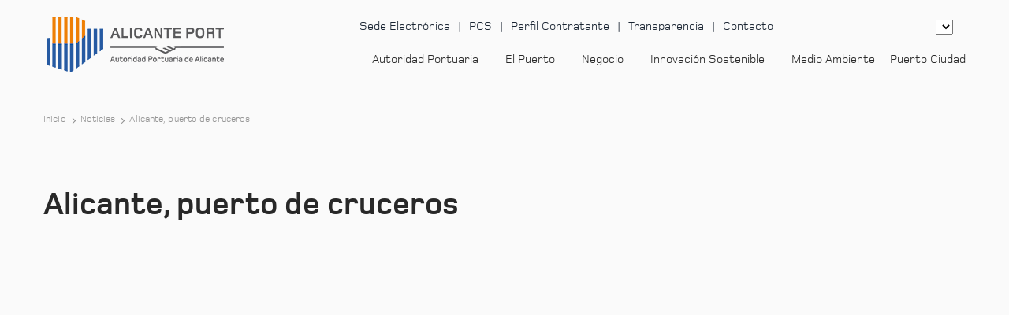

--- FILE ---
content_type: text/html; charset=UTF-8
request_url: https://www.puertoalicante.com/noticia/alicante-puerto-de-cruceros/
body_size: 39919
content:
<!DOCTYPE html>
<html lang="en">

<meta name='robots' content='index, follow, max-image-preview:large, max-snippet:-1, max-video-preview:-1' />

	<!-- This site is optimized with the Yoast SEO plugin v26.7 - https://yoast.com/wordpress/plugins/seo/ -->
	<meta name="description" content="Alicante, puerto de cruceros - Puerto de Alicante" />
	<link rel="canonical" href="https://www.puertoalicante.com/noticia/alicante-puerto-de-cruceros/" />
	<meta property="og:locale" content="es_ES" />
	<meta property="og:type" content="article" />
	<meta property="og:title" content="Alicante, puerto de cruceros - Puerto de Alicante" />
	<meta property="og:description" content="Alicante, puerto de cruceros - Puerto de Alicante" />
	<meta property="og:url" content="https://www.puertoalicante.com/noticia/alicante-puerto-de-cruceros/" />
	<meta property="og:site_name" content="Puerto de Alicante" />
	<meta name="twitter:card" content="summary_large_image" />
	<meta name="twitter:site" content="@PuertoAlicante" />
	<script type="application/ld+json" class="yoast-schema-graph">{"@context":"https://schema.org","@graph":[{"@type":"WebPage","@id":"https://www.puertoalicante.com/noticia/alicante-puerto-de-cruceros/","url":"https://www.puertoalicante.com/noticia/alicante-puerto-de-cruceros/","name":"Alicante, puerto de cruceros - Puerto de Alicante","isPartOf":{"@id":"https://www.puertoalicante.com/#website"},"datePublished":"2009-11-16T11:51:02+00:00","description":"Alicante, puerto de cruceros - Puerto de Alicante","breadcrumb":{"@id":"https://www.puertoalicante.com/noticia/alicante-puerto-de-cruceros/#breadcrumb"},"inLanguage":"es","potentialAction":[{"@type":"ReadAction","target":["https://www.puertoalicante.com/noticia/alicante-puerto-de-cruceros/"]}]},{"@type":"BreadcrumbList","@id":"https://www.puertoalicante.com/noticia/alicante-puerto-de-cruceros/#breadcrumb","itemListElement":[{"@type":"ListItem","position":1,"name":"Inicio","item":"https://www.puertoalicante.com/"},{"@type":"ListItem","position":2,"name":"Alicante, puerto de cruceros"}]},{"@type":"WebSite","@id":"https://www.puertoalicante.com/#website","url":"https://www.puertoalicante.com/","name":"Puerto de Alicante","description":"","publisher":{"@id":"https://www.puertoalicante.com/#organization"},"potentialAction":[{"@type":"SearchAction","target":{"@type":"EntryPoint","urlTemplate":"https://www.puertoalicante.com/?s={search_term_string}"},"query-input":{"@type":"PropertyValueSpecification","valueRequired":true,"valueName":"search_term_string"}}],"inLanguage":"es"},{"@type":"Organization","@id":"https://www.puertoalicante.com/#organization","name":"Autoridad Portuaria de Alicante","url":"https://www.puertoalicante.com/","logo":{"@type":"ImageObject","inLanguage":"es","@id":"https://www.puertoalicante.com/#/schema/logo/image/","url":"https://www.puertoalicante.com/wp-content/uploads/2021/04/logo.svg","contentUrl":"https://www.puertoalicante.com/wp-content/uploads/2021/04/logo.svg","width":105,"height":76,"caption":"Autoridad Portuaria de Alicante"},"image":{"@id":"https://www.puertoalicante.com/#/schema/logo/image/"},"sameAs":["https://x.com/PuertoAlicante","https://www.instagram.com/puertodealicante","https://www.linkedin.com/company/autoridad-portuaria-de-alicante","https://www.youtube.com/channel/UCcek3SvKRLWpUqhGnnlDF2Q"]}]}</script>
	<!-- / Yoast SEO plugin. -->



<link rel="alternate" title="oEmbed (JSON)" type="application/json+oembed" href="https://www.puertoalicante.com/wp-json/oembed/1.0/embed?url=https%3A%2F%2Fwww.puertoalicante.com%2Fnoticia%2Falicante-puerto-de-cruceros%2F" />
<link rel="alternate" title="oEmbed (XML)" type="text/xml+oembed" href="https://www.puertoalicante.com/wp-json/oembed/1.0/embed?url=https%3A%2F%2Fwww.puertoalicante.com%2Fnoticia%2Falicante-puerto-de-cruceros%2F&#038;format=xml" />
		<style></style>
		<style id='wp-img-auto-sizes-contain-inline-css' type='text/css'></style>
<style id='wp-emoji-styles-inline-css' type='text/css'></style>

<style id='global-styles-inline-css' type='text/css'></style>

<style id='classic-theme-styles-inline-css' type='text/css'></style>






















<script type="rocketlazyloadscript" data-rocket-type="text/javascript" data-rocket-src="https://www.puertoalicante.com/wp-includes/js/jquery/jquery.min.js?ver=3.7.1" id="jquery-core-js" data-rocket-defer defer></script>
<script type="rocketlazyloadscript" data-rocket-type="text/javascript" data-rocket-src="https://www.puertoalicante.com/wp-includes/js/jquery/jquery-migrate.min.js?ver=3.4.1" id="jquery-migrate-js" data-rocket-defer defer></script>
<link rel="https://api.w.org/" href="https://www.puertoalicante.com/wp-json/" /><link rel="EditURI" type="application/rsd+xml" title="RSD" href="https://www.puertoalicante.com/xmlrpc.php?rsd" />
<meta name="generator" content="WordPress 6.9" />
<link rel='shortlink' href='https://www.puertoalicante.com/?p=13023' />
<meta name="generator" content="WPML ver:4.8.6 stt:1,2,66;" />
		<script type="rocketlazyloadscript">
			document.documentElement.className = document.documentElement.className.replace('no-js', 'js');
		</script>
				<style></style>
		<link rel="icon" href="https://www.puertoalicante.com/wp-content/uploads/2021/04/cropped-favicon-32x32.png" sizes="32x32" />
<link rel="icon" href="https://www.puertoalicante.com/wp-content/uploads/2021/04/cropped-favicon-192x192.png" sizes="192x192" />
<link rel="apple-touch-icon" href="https://www.puertoalicante.com/wp-content/uploads/2021/04/cropped-favicon-180x180.png" />
<meta name="msapplication-TileImage" content="https://www.puertoalicante.com/wp-content/uploads/2021/04/cropped-favicon-270x270.png" />

<head><meta charset="utf-8"><script>if(navigator.userAgent.match(/MSIE|Internet Explorer/i)||navigator.userAgent.match(/Trident\/7\..*?rv:11/i)){var href=document.location.href;if(!href.match(/[?&]nowprocket/)){if(href.indexOf("?")==-1){if(href.indexOf("#")==-1){document.location.href=href+"?nowprocket=1"}else{document.location.href=href.replace("#","?nowprocket=1#")}}else{if(href.indexOf("#")==-1){document.location.href=href+"&nowprocket=1"}else{document.location.href=href.replace("#","&nowprocket=1#")}}}}</script><script>(()=>{class RocketLazyLoadScripts{constructor(){this.v="2.0.4",this.userEvents=["keydown","keyup","mousedown","mouseup","mousemove","mouseover","mouseout","touchmove","touchstart","touchend","touchcancel","wheel","click","dblclick","input"],this.attributeEvents=["onblur","onclick","oncontextmenu","ondblclick","onfocus","onmousedown","onmouseenter","onmouseleave","onmousemove","onmouseout","onmouseover","onmouseup","onmousewheel","onscroll","onsubmit"]}async t(){this.i(),this.o(),/iP(ad|hone)/.test(navigator.userAgent)&&this.h(),this.u(),this.l(this),this.m(),this.k(this),this.p(this),this._(),await Promise.all([this.R(),this.L()]),this.lastBreath=Date.now(),this.S(this),this.P(),this.D(),this.O(),this.M(),await this.C(this.delayedScripts.normal),await this.C(this.delayedScripts.defer),await this.C(this.delayedScripts.async),await this.T(),await this.F(),await this.j(),await this.A(),window.dispatchEvent(new Event("rocket-allScriptsLoaded")),this.everythingLoaded=!0,this.lastTouchEnd&&await new Promise(t=>setTimeout(t,500-Date.now()+this.lastTouchEnd)),this.I(),this.H(),this.U(),this.W()}i(){this.CSPIssue=sessionStorage.getItem("rocketCSPIssue"),document.addEventListener("securitypolicyviolation",t=>{this.CSPIssue||"script-src-elem"!==t.violatedDirective||"data"!==t.blockedURI||(this.CSPIssue=!0,sessionStorage.setItem("rocketCSPIssue",!0))},{isRocket:!0})}o(){window.addEventListener("pageshow",t=>{this.persisted=t.persisted,this.realWindowLoadedFired=!0},{isRocket:!0}),window.addEventListener("pagehide",()=>{this.onFirstUserAction=null},{isRocket:!0})}h(){let t;function e(e){t=e}window.addEventListener("touchstart",e,{isRocket:!0}),window.addEventListener("touchend",function i(o){o.changedTouches[0]&&t.changedTouches[0]&&Math.abs(o.changedTouches[0].pageX-t.changedTouches[0].pageX)<10&&Math.abs(o.changedTouches[0].pageY-t.changedTouches[0].pageY)<10&&o.timeStamp-t.timeStamp<200&&(window.removeEventListener("touchstart",e,{isRocket:!0}),window.removeEventListener("touchend",i,{isRocket:!0}),"INPUT"===o.target.tagName&&"text"===o.target.type||(o.target.dispatchEvent(new TouchEvent("touchend",{target:o.target,bubbles:!0})),o.target.dispatchEvent(new MouseEvent("mouseover",{target:o.target,bubbles:!0})),o.target.dispatchEvent(new PointerEvent("click",{target:o.target,bubbles:!0,cancelable:!0,detail:1,clientX:o.changedTouches[0].clientX,clientY:o.changedTouches[0].clientY})),event.preventDefault()))},{isRocket:!0})}q(t){this.userActionTriggered||("mousemove"!==t.type||this.firstMousemoveIgnored?"keyup"===t.type||"mouseover"===t.type||"mouseout"===t.type||(this.userActionTriggered=!0,this.onFirstUserAction&&this.onFirstUserAction()):this.firstMousemoveIgnored=!0),"click"===t.type&&t.preventDefault(),t.stopPropagation(),t.stopImmediatePropagation(),"touchstart"===this.lastEvent&&"touchend"===t.type&&(this.lastTouchEnd=Date.now()),"click"===t.type&&(this.lastTouchEnd=0),this.lastEvent=t.type,t.composedPath&&t.composedPath()[0].getRootNode()instanceof ShadowRoot&&(t.rocketTarget=t.composedPath()[0]),this.savedUserEvents.push(t)}u(){this.savedUserEvents=[],this.userEventHandler=this.q.bind(this),this.userEvents.forEach(t=>window.addEventListener(t,this.userEventHandler,{passive:!1,isRocket:!0})),document.addEventListener("visibilitychange",this.userEventHandler,{isRocket:!0})}U(){this.userEvents.forEach(t=>window.removeEventListener(t,this.userEventHandler,{passive:!1,isRocket:!0})),document.removeEventListener("visibilitychange",this.userEventHandler,{isRocket:!0}),this.savedUserEvents.forEach(t=>{(t.rocketTarget||t.target).dispatchEvent(new window[t.constructor.name](t.type,t))})}m(){const t="return false",e=Array.from(this.attributeEvents,t=>"data-rocket-"+t),i="["+this.attributeEvents.join("],[")+"]",o="[data-rocket-"+this.attributeEvents.join("],[data-rocket-")+"]",s=(e,i,o)=>{o&&o!==t&&(e.setAttribute("data-rocket-"+i,o),e["rocket"+i]=new Function("event",o),e.setAttribute(i,t))};new MutationObserver(t=>{for(const n of t)"attributes"===n.type&&(n.attributeName.startsWith("data-rocket-")||this.everythingLoaded?n.attributeName.startsWith("data-rocket-")&&this.everythingLoaded&&this.N(n.target,n.attributeName.substring(12)):s(n.target,n.attributeName,n.target.getAttribute(n.attributeName))),"childList"===n.type&&n.addedNodes.forEach(t=>{if(t.nodeType===Node.ELEMENT_NODE)if(this.everythingLoaded)for(const i of[t,...t.querySelectorAll(o)])for(const t of i.getAttributeNames())e.includes(t)&&this.N(i,t.substring(12));else for(const e of[t,...t.querySelectorAll(i)])for(const t of e.getAttributeNames())this.attributeEvents.includes(t)&&s(e,t,e.getAttribute(t))})}).observe(document,{subtree:!0,childList:!0,attributeFilter:[...this.attributeEvents,...e]})}I(){this.attributeEvents.forEach(t=>{document.querySelectorAll("[data-rocket-"+t+"]").forEach(e=>{this.N(e,t)})})}N(t,e){const i=t.getAttribute("data-rocket-"+e);i&&(t.setAttribute(e,i),t.removeAttribute("data-rocket-"+e))}k(t){Object.defineProperty(HTMLElement.prototype,"onclick",{get(){return this.rocketonclick||null},set(e){this.rocketonclick=e,this.setAttribute(t.everythingLoaded?"onclick":"data-rocket-onclick","this.rocketonclick(event)")}})}S(t){function e(e,i){let o=e[i];e[i]=null,Object.defineProperty(e,i,{get:()=>o,set(s){t.everythingLoaded?o=s:e["rocket"+i]=o=s}})}e(document,"onreadystatechange"),e(window,"onload"),e(window,"onpageshow");try{Object.defineProperty(document,"readyState",{get:()=>t.rocketReadyState,set(e){t.rocketReadyState=e},configurable:!0}),document.readyState="loading"}catch(t){console.log("WPRocket DJE readyState conflict, bypassing")}}l(t){this.originalAddEventListener=EventTarget.prototype.addEventListener,this.originalRemoveEventListener=EventTarget.prototype.removeEventListener,this.savedEventListeners=[],EventTarget.prototype.addEventListener=function(e,i,o){o&&o.isRocket||!t.B(e,this)&&!t.userEvents.includes(e)||t.B(e,this)&&!t.userActionTriggered||e.startsWith("rocket-")||t.everythingLoaded?t.originalAddEventListener.call(this,e,i,o):(t.savedEventListeners.push({target:this,remove:!1,type:e,func:i,options:o}),"mouseenter"!==e&&"mouseleave"!==e||t.originalAddEventListener.call(this,e,t.savedUserEvents.push,o))},EventTarget.prototype.removeEventListener=function(e,i,o){o&&o.isRocket||!t.B(e,this)&&!t.userEvents.includes(e)||t.B(e,this)&&!t.userActionTriggered||e.startsWith("rocket-")||t.everythingLoaded?t.originalRemoveEventListener.call(this,e,i,o):t.savedEventListeners.push({target:this,remove:!0,type:e,func:i,options:o})}}J(t,e){this.savedEventListeners=this.savedEventListeners.filter(i=>{let o=i.type,s=i.target||window;return e!==o||t!==s||(this.B(o,s)&&(i.type="rocket-"+o),this.$(i),!1)})}H(){EventTarget.prototype.addEventListener=this.originalAddEventListener,EventTarget.prototype.removeEventListener=this.originalRemoveEventListener,this.savedEventListeners.forEach(t=>this.$(t))}$(t){t.remove?this.originalRemoveEventListener.call(t.target,t.type,t.func,t.options):this.originalAddEventListener.call(t.target,t.type,t.func,t.options)}p(t){let e;function i(e){return t.everythingLoaded?e:e.split(" ").map(t=>"load"===t||t.startsWith("load.")?"rocket-jquery-load":t).join(" ")}function o(o){function s(e){const s=o.fn[e];o.fn[e]=o.fn.init.prototype[e]=function(){return this[0]===window&&t.userActionTriggered&&("string"==typeof arguments[0]||arguments[0]instanceof String?arguments[0]=i(arguments[0]):"object"==typeof arguments[0]&&Object.keys(arguments[0]).forEach(t=>{const e=arguments[0][t];delete arguments[0][t],arguments[0][i(t)]=e})),s.apply(this,arguments),this}}if(o&&o.fn&&!t.allJQueries.includes(o)){const e={DOMContentLoaded:[],"rocket-DOMContentLoaded":[]};for(const t in e)document.addEventListener(t,()=>{e[t].forEach(t=>t())},{isRocket:!0});o.fn.ready=o.fn.init.prototype.ready=function(i){function s(){parseInt(o.fn.jquery)>2?setTimeout(()=>i.bind(document)(o)):i.bind(document)(o)}return"function"==typeof i&&(t.realDomReadyFired?!t.userActionTriggered||t.fauxDomReadyFired?s():e["rocket-DOMContentLoaded"].push(s):e.DOMContentLoaded.push(s)),o([])},s("on"),s("one"),s("off"),t.allJQueries.push(o)}e=o}t.allJQueries=[],o(window.jQuery),Object.defineProperty(window,"jQuery",{get:()=>e,set(t){o(t)}})}P(){const t=new Map;document.write=document.writeln=function(e){const i=document.currentScript,o=document.createRange(),s=i.parentElement;let n=t.get(i);void 0===n&&(n=i.nextSibling,t.set(i,n));const c=document.createDocumentFragment();o.setStart(c,0),c.appendChild(o.createContextualFragment(e)),s.insertBefore(c,n)}}async R(){return new Promise(t=>{this.userActionTriggered?t():this.onFirstUserAction=t})}async L(){return new Promise(t=>{document.addEventListener("DOMContentLoaded",()=>{this.realDomReadyFired=!0,t()},{isRocket:!0})})}async j(){return this.realWindowLoadedFired?Promise.resolve():new Promise(t=>{window.addEventListener("load",t,{isRocket:!0})})}M(){this.pendingScripts=[];this.scriptsMutationObserver=new MutationObserver(t=>{for(const e of t)e.addedNodes.forEach(t=>{"SCRIPT"!==t.tagName||t.noModule||t.isWPRocket||this.pendingScripts.push({script:t,promise:new Promise(e=>{const i=()=>{const i=this.pendingScripts.findIndex(e=>e.script===t);i>=0&&this.pendingScripts.splice(i,1),e()};t.addEventListener("load",i,{isRocket:!0}),t.addEventListener("error",i,{isRocket:!0}),setTimeout(i,1e3)})})})}),this.scriptsMutationObserver.observe(document,{childList:!0,subtree:!0})}async F(){await this.X(),this.pendingScripts.length?(await this.pendingScripts[0].promise,await this.F()):this.scriptsMutationObserver.disconnect()}D(){this.delayedScripts={normal:[],async:[],defer:[]},document.querySelectorAll("script[type$=rocketlazyloadscript]").forEach(t=>{t.hasAttribute("data-rocket-src")?t.hasAttribute("async")&&!1!==t.async?this.delayedScripts.async.push(t):t.hasAttribute("defer")&&!1!==t.defer||"module"===t.getAttribute("data-rocket-type")?this.delayedScripts.defer.push(t):this.delayedScripts.normal.push(t):this.delayedScripts.normal.push(t)})}async _(){await this.L();let t=[];document.querySelectorAll("script[type$=rocketlazyloadscript][data-rocket-src]").forEach(e=>{let i=e.getAttribute("data-rocket-src");if(i&&!i.startsWith("data:")){i.startsWith("//")&&(i=location.protocol+i);try{const o=new URL(i).origin;o!==location.origin&&t.push({src:o,crossOrigin:e.crossOrigin||"module"===e.getAttribute("data-rocket-type")})}catch(t){}}}),t=[...new Map(t.map(t=>[JSON.stringify(t),t])).values()],this.Y(t,"preconnect")}async G(t){if(await this.K(),!0!==t.noModule||!("noModule"in HTMLScriptElement.prototype))return new Promise(e=>{let i;function o(){(i||t).setAttribute("data-rocket-status","executed"),e()}try{if(navigator.userAgent.includes("Firefox/")||""===navigator.vendor||this.CSPIssue)i=document.createElement("script"),[...t.attributes].forEach(t=>{let e=t.nodeName;"type"!==e&&("data-rocket-type"===e&&(e="type"),"data-rocket-src"===e&&(e="src"),i.setAttribute(e,t.nodeValue))}),t.text&&(i.text=t.text),t.nonce&&(i.nonce=t.nonce),i.hasAttribute("src")?(i.addEventListener("load",o,{isRocket:!0}),i.addEventListener("error",()=>{i.setAttribute("data-rocket-status","failed-network"),e()},{isRocket:!0}),setTimeout(()=>{i.isConnected||e()},1)):(i.text=t.text,o()),i.isWPRocket=!0,t.parentNode.replaceChild(i,t);else{const i=t.getAttribute("data-rocket-type"),s=t.getAttribute("data-rocket-src");i?(t.type=i,t.removeAttribute("data-rocket-type")):t.removeAttribute("type"),t.addEventListener("load",o,{isRocket:!0}),t.addEventListener("error",i=>{this.CSPIssue&&i.target.src.startsWith("data:")?(console.log("WPRocket: CSP fallback activated"),t.removeAttribute("src"),this.G(t).then(e)):(t.setAttribute("data-rocket-status","failed-network"),e())},{isRocket:!0}),s?(t.fetchPriority="high",t.removeAttribute("data-rocket-src"),t.src=s):t.src="data:text/javascript;base64,"+window.btoa(unescape(encodeURIComponent(t.text)))}}catch(i){t.setAttribute("data-rocket-status","failed-transform"),e()}});t.setAttribute("data-rocket-status","skipped")}async C(t){const e=t.shift();return e?(e.isConnected&&await this.G(e),this.C(t)):Promise.resolve()}O(){this.Y([...this.delayedScripts.normal,...this.delayedScripts.defer,...this.delayedScripts.async],"preload")}Y(t,e){this.trash=this.trash||[];let i=!0;var o=document.createDocumentFragment();t.forEach(t=>{const s=t.getAttribute&&t.getAttribute("data-rocket-src")||t.src;if(s&&!s.startsWith("data:")){const n=document.createElement("link");n.href=s,n.rel=e,"preconnect"!==e&&(n.as="script",n.fetchPriority=i?"high":"low"),t.getAttribute&&"module"===t.getAttribute("data-rocket-type")&&(n.crossOrigin=!0),t.crossOrigin&&(n.crossOrigin=t.crossOrigin),t.integrity&&(n.integrity=t.integrity),t.nonce&&(n.nonce=t.nonce),o.appendChild(n),this.trash.push(n),i=!1}}),document.head.appendChild(o)}W(){this.trash.forEach(t=>t.remove())}async T(){try{document.readyState="interactive"}catch(t){}this.fauxDomReadyFired=!0;try{await this.K(),this.J(document,"readystatechange"),document.dispatchEvent(new Event("rocket-readystatechange")),await this.K(),document.rocketonreadystatechange&&document.rocketonreadystatechange(),await this.K(),this.J(document,"DOMContentLoaded"),document.dispatchEvent(new Event("rocket-DOMContentLoaded")),await this.K(),this.J(window,"DOMContentLoaded"),window.dispatchEvent(new Event("rocket-DOMContentLoaded"))}catch(t){console.error(t)}}async A(){try{document.readyState="complete"}catch(t){}try{await this.K(),this.J(document,"readystatechange"),document.dispatchEvent(new Event("rocket-readystatechange")),await this.K(),document.rocketonreadystatechange&&document.rocketonreadystatechange(),await this.K(),this.J(window,"load"),window.dispatchEvent(new Event("rocket-load")),await this.K(),window.rocketonload&&window.rocketonload(),await this.K(),this.allJQueries.forEach(t=>t(window).trigger("rocket-jquery-load")),await this.K(),this.J(window,"pageshow");const t=new Event("rocket-pageshow");t.persisted=this.persisted,window.dispatchEvent(t),await this.K(),window.rocketonpageshow&&window.rocketonpageshow({persisted:this.persisted})}catch(t){console.error(t)}}async K(){Date.now()-this.lastBreath>45&&(await this.X(),this.lastBreath=Date.now())}async X(){return document.hidden?new Promise(t=>setTimeout(t)):new Promise(t=>requestAnimationFrame(t))}B(t,e){return e===document&&"readystatechange"===t||(e===document&&"DOMContentLoaded"===t||(e===window&&"DOMContentLoaded"===t||(e===window&&"load"===t||e===window&&"pageshow"===t)))}static run(){(new RocketLazyLoadScripts).t()}}RocketLazyLoadScripts.run()})();</script>

    
    <meta name="viewport" content="width=device-width, initial-scale=1.0">
	
	<script type="rocketlazyloadscript" data-rocket-type='text/javascript' data-rocket-src='https://platform-api.sharethis.com/js/sharethis.js#property=61517550b1633800191baf13&product=sop' async='async'></script>

    <script type="rocketlazyloadscript" id="mcjs">!function(c,h,i,m,p){m=c.createElement(h),p=c.getElementsByTagName(h)[0],m.async=1,m.src=i,p.parentNode.insertBefore(m,p)}(document,"script","https://chimpstatic.com/mcjs-connected/js/users/f93b64e44a3d86bd1028222d8/ed464676a1181a297d18af352.js");</script>
	
    <title>
        Alicante, puerto de cruceros - Noticias - Puerto de Alicante    </title>
<link data-rocket-prefetch href="https://buttons-config.sharethis.com" rel="dns-prefetch">
<link data-rocket-prefetch href="https://www.gstatic.com" rel="dns-prefetch">
<link data-rocket-prefetch href="https://www.google-analytics.com" rel="dns-prefetch">
<link data-rocket-prefetch href="https://chimpstatic.com" rel="dns-prefetch">
<link data-rocket-prefetch href="https://platform-api.sharethis.com" rel="dns-prefetch">
<link data-rocket-prefetch href="https://www.google.com" rel="dns-prefetch">
<style id="wpr-usedcss">img:is([sizes=auto i],[sizes^="auto," i]){contain-intrinsic-size:3000px 1500px}img.emoji{display:inline!important;border:none!important;box-shadow:none!important;height:1em!important;width:1em!important;margin:0 .07em!important;vertical-align:-.1em!important;background:0 0!important;padding:0!important}:where(.wp-block-button__link){border-radius:9999px;box-shadow:none;padding:calc(.667em + 2px) calc(1.333em + 2px);text-decoration:none}:root :where(.wp-block-button .wp-block-button__link.is-style-outline),:root :where(.wp-block-button.is-style-outline>.wp-block-button__link){border:2px solid;padding:.667em 1.333em}:root :where(.wp-block-button .wp-block-button__link.is-style-outline:not(.has-text-color)),:root :where(.wp-block-button.is-style-outline>.wp-block-button__link:not(.has-text-color)){color:currentColor}:root :where(.wp-block-button .wp-block-button__link.is-style-outline:not(.has-background)),:root :where(.wp-block-button.is-style-outline>.wp-block-button__link:not(.has-background)){background-color:initial;background-image:none}:where(.wp-block-calendar table:not(.has-background) th){background:#ddd}:where(.wp-block-columns){margin-bottom:1.75em}:where(.wp-block-columns.has-background){padding:1.25em 2.375em}:where(.wp-block-post-comments input[type=submit]){border:none}:where(.wp-block-cover-image:not(.has-text-color)),:where(.wp-block-cover:not(.has-text-color)){color:#fff}:where(.wp-block-cover-image.is-light:not(.has-text-color)),:where(.wp-block-cover.is-light:not(.has-text-color)){color:#000}:root :where(.wp-block-cover h1:not(.has-text-color)),:root :where(.wp-block-cover h2:not(.has-text-color)),:root :where(.wp-block-cover h3:not(.has-text-color)),:root :where(.wp-block-cover h4:not(.has-text-color)),:root :where(.wp-block-cover h5:not(.has-text-color)),:root :where(.wp-block-cover h6:not(.has-text-color)),:root :where(.wp-block-cover p:not(.has-text-color)){color:inherit}:where(.wp-block-file){margin-bottom:1.5em}:where(.wp-block-file__button){border-radius:2em;display:inline-block;padding:.5em 1em}:where(.wp-block-file__button):where(a):active,:where(.wp-block-file__button):where(a):focus,:where(.wp-block-file__button):where(a):hover,:where(.wp-block-file__button):where(a):visited{box-shadow:none;color:#fff;opacity:.85;text-decoration:none}:where(.wp-block-form-input__input){font-size:1em;margin-bottom:.5em;padding:0 .5em}:where(.wp-block-form-input__input)[type=date],:where(.wp-block-form-input__input)[type=datetime-local],:where(.wp-block-form-input__input)[type=datetime],:where(.wp-block-form-input__input)[type=email],:where(.wp-block-form-input__input)[type=month],:where(.wp-block-form-input__input)[type=number],:where(.wp-block-form-input__input)[type=password],:where(.wp-block-form-input__input)[type=search],:where(.wp-block-form-input__input)[type=tel],:where(.wp-block-form-input__input)[type=text],:where(.wp-block-form-input__input)[type=time],:where(.wp-block-form-input__input)[type=url],:where(.wp-block-form-input__input)[type=week]{border-style:solid;border-width:1px;line-height:2;min-height:2em}:where(.wp-block-group.wp-block-group-is-layout-constrained){position:relative}:root :where(.wp-block-image.is-style-rounded img,.wp-block-image .is-style-rounded img){border-radius:9999px}:where(.wp-block-latest-comments:not([style*=line-height] .wp-block-latest-comments__comment)){line-height:1.1}:where(.wp-block-latest-comments:not([style*=line-height] .wp-block-latest-comments__comment-excerpt p)){line-height:1.8}:root :where(.wp-block-latest-posts.is-grid){padding:0}:root :where(.wp-block-latest-posts.wp-block-latest-posts__list){padding-left:0}ul{box-sizing:border-box}:root :where(.wp-block-list.has-background){padding:1.25em 2.375em}:where(.wp-block-navigation.has-background .wp-block-navigation-item a:not(.wp-element-button)),:where(.wp-block-navigation.has-background .wp-block-navigation-submenu a:not(.wp-element-button)){padding:.5em 1em}:where(.wp-block-navigation .wp-block-navigation__submenu-container .wp-block-navigation-item a:not(.wp-element-button)),:where(.wp-block-navigation .wp-block-navigation__submenu-container .wp-block-navigation-submenu a:not(.wp-element-button)),:where(.wp-block-navigation .wp-block-navigation__submenu-container .wp-block-navigation-submenu button.wp-block-navigation-item__content),:where(.wp-block-navigation .wp-block-navigation__submenu-container .wp-block-pages-list__item button.wp-block-navigation-item__content){padding:.5em 1em}:root :where(p.has-background){padding:1.25em 2.375em}:where(p.has-text-color:not(.has-link-color)) a{color:inherit}:where(.wp-block-post-comments-form input:not([type=submit])),:where(.wp-block-post-comments-form textarea){border:1px solid #949494;font-family:inherit;font-size:1em}:where(.wp-block-post-comments-form input:where(:not([type=submit]):not([type=checkbox]))),:where(.wp-block-post-comments-form textarea){padding:calc(.667em + 2px)}:where(.wp-block-post-excerpt){box-sizing:border-box;margin-bottom:var(--wp--style--block-gap);margin-top:var(--wp--style--block-gap)}:where(.wp-block-preformatted.has-background){padding:1.25em 2.375em}:where(.wp-block-search__button){border:1px solid #ccc;padding:6px 10px}:where(.wp-block-search__input){appearance:none;border:1px solid #949494;flex-grow:1;font-family:inherit;font-size:inherit;font-style:inherit;font-weight:inherit;letter-spacing:inherit;line-height:inherit;margin-left:0;margin-right:0;min-width:3rem;padding:8px;text-decoration:unset!important;text-transform:inherit}:where(.wp-block-search__button-inside .wp-block-search__inside-wrapper){background-color:#fff;border:1px solid #949494;box-sizing:border-box;padding:4px}:where(.wp-block-search__button-inside .wp-block-search__inside-wrapper) .wp-block-search__input{border:none;border-radius:0;padding:0 4px}:where(.wp-block-search__button-inside .wp-block-search__inside-wrapper) .wp-block-search__input:focus{outline:0}:where(.wp-block-search__button-inside .wp-block-search__inside-wrapper) :where(.wp-block-search__button){padding:4px 8px}:root :where(.wp-block-separator.is-style-dots){height:auto;line-height:1;text-align:center}:root :where(.wp-block-separator.is-style-dots):before{color:currentColor;content:"···";font-family:serif;font-size:1.5em;letter-spacing:2em;padding-left:2em}:root :where(.wp-block-site-logo.is-style-rounded){border-radius:9999px}:where(.wp-block-social-links:not(.is-style-logos-only)) .wp-social-link{background-color:#f0f0f0;color:#444}:where(.wp-block-social-links:not(.is-style-logos-only)) .wp-social-link-amazon{background-color:#f90;color:#fff}:where(.wp-block-social-links:not(.is-style-logos-only)) .wp-social-link-bandcamp{background-color:#1ea0c3;color:#fff}:where(.wp-block-social-links:not(.is-style-logos-only)) .wp-social-link-behance{background-color:#0757fe;color:#fff}:where(.wp-block-social-links:not(.is-style-logos-only)) .wp-social-link-bluesky{background-color:#0a7aff;color:#fff}:where(.wp-block-social-links:not(.is-style-logos-only)) .wp-social-link-codepen{background-color:#1e1f26;color:#fff}:where(.wp-block-social-links:not(.is-style-logos-only)) .wp-social-link-deviantart{background-color:#02e49b;color:#fff}:where(.wp-block-social-links:not(.is-style-logos-only)) .wp-social-link-discord{background-color:#5865f2;color:#fff}:where(.wp-block-social-links:not(.is-style-logos-only)) .wp-social-link-dribbble{background-color:#e94c89;color:#fff}:where(.wp-block-social-links:not(.is-style-logos-only)) .wp-social-link-dropbox{background-color:#4280ff;color:#fff}:where(.wp-block-social-links:not(.is-style-logos-only)) .wp-social-link-etsy{background-color:#f45800;color:#fff}:where(.wp-block-social-links:not(.is-style-logos-only)) .wp-social-link-facebook{background-color:#0866ff;color:#fff}:where(.wp-block-social-links:not(.is-style-logos-only)) .wp-social-link-fivehundredpx{background-color:#000;color:#fff}:where(.wp-block-social-links:not(.is-style-logos-only)) .wp-social-link-flickr{background-color:#0461dd;color:#fff}:where(.wp-block-social-links:not(.is-style-logos-only)) .wp-social-link-foursquare{background-color:#e65678;color:#fff}:where(.wp-block-social-links:not(.is-style-logos-only)) .wp-social-link-github{background-color:#24292d;color:#fff}:where(.wp-block-social-links:not(.is-style-logos-only)) .wp-social-link-goodreads{background-color:#eceadd;color:#382110}:where(.wp-block-social-links:not(.is-style-logos-only)) .wp-social-link-google{background-color:#ea4434;color:#fff}:where(.wp-block-social-links:not(.is-style-logos-only)) .wp-social-link-gravatar{background-color:#1d4fc4;color:#fff}:where(.wp-block-social-links:not(.is-style-logos-only)) .wp-social-link-instagram{background-color:#f00075;color:#fff}:where(.wp-block-social-links:not(.is-style-logos-only)) .wp-social-link-lastfm{background-color:#e21b24;color:#fff}:where(.wp-block-social-links:not(.is-style-logos-only)) .wp-social-link-linkedin{background-color:#0d66c2;color:#fff}:where(.wp-block-social-links:not(.is-style-logos-only)) .wp-social-link-mastodon{background-color:#3288d4;color:#fff}:where(.wp-block-social-links:not(.is-style-logos-only)) .wp-social-link-medium{background-color:#000;color:#fff}:where(.wp-block-social-links:not(.is-style-logos-only)) .wp-social-link-meetup{background-color:#f6405f;color:#fff}:where(.wp-block-social-links:not(.is-style-logos-only)) .wp-social-link-patreon{background-color:#000;color:#fff}:where(.wp-block-social-links:not(.is-style-logos-only)) .wp-social-link-pinterest{background-color:#e60122;color:#fff}:where(.wp-block-social-links:not(.is-style-logos-only)) .wp-social-link-pocket{background-color:#ef4155;color:#fff}:where(.wp-block-social-links:not(.is-style-logos-only)) .wp-social-link-reddit{background-color:#ff4500;color:#fff}:where(.wp-block-social-links:not(.is-style-logos-only)) .wp-social-link-skype{background-color:#0478d7;color:#fff}:where(.wp-block-social-links:not(.is-style-logos-only)) .wp-social-link-snapchat{background-color:#fefc00;color:#fff;stroke:#000}:where(.wp-block-social-links:not(.is-style-logos-only)) .wp-social-link-soundcloud{background-color:#ff5600;color:#fff}:where(.wp-block-social-links:not(.is-style-logos-only)) .wp-social-link-spotify{background-color:#1bd760;color:#fff}:where(.wp-block-social-links:not(.is-style-logos-only)) .wp-social-link-telegram{background-color:#2aabee;color:#fff}:where(.wp-block-social-links:not(.is-style-logos-only)) .wp-social-link-threads{background-color:#000;color:#fff}:where(.wp-block-social-links:not(.is-style-logos-only)) .wp-social-link-tiktok{background-color:#000;color:#fff}:where(.wp-block-social-links:not(.is-style-logos-only)) .wp-social-link-tumblr{background-color:#011835;color:#fff}:where(.wp-block-social-links:not(.is-style-logos-only)) .wp-social-link-twitch{background-color:#6440a4;color:#fff}:where(.wp-block-social-links:not(.is-style-logos-only)) .wp-social-link-twitter{background-color:#1da1f2;color:#fff}:where(.wp-block-social-links:not(.is-style-logos-only)) .wp-social-link-vimeo{background-color:#1eb7ea;color:#fff}:where(.wp-block-social-links:not(.is-style-logos-only)) .wp-social-link-vk{background-color:#4680c2;color:#fff}:where(.wp-block-social-links:not(.is-style-logos-only)) .wp-social-link-wordpress{background-color:#3499cd;color:#fff}:where(.wp-block-social-links:not(.is-style-logos-only)) .wp-social-link-whatsapp{background-color:#25d366;color:#fff}:where(.wp-block-social-links:not(.is-style-logos-only)) .wp-social-link-x{background-color:#000;color:#fff}:where(.wp-block-social-links:not(.is-style-logos-only)) .wp-social-link-yelp{background-color:#d32422;color:#fff}:where(.wp-block-social-links:not(.is-style-logos-only)) .wp-social-link-youtube{background-color:red;color:#fff}:where(.wp-block-social-links.is-style-logos-only) .wp-social-link{background:0 0}:where(.wp-block-social-links.is-style-logos-only) .wp-social-link svg{height:1.25em;width:1.25em}:where(.wp-block-social-links.is-style-logos-only) .wp-social-link-amazon{color:#f90}:where(.wp-block-social-links.is-style-logos-only) .wp-social-link-bandcamp{color:#1ea0c3}:where(.wp-block-social-links.is-style-logos-only) .wp-social-link-behance{color:#0757fe}:where(.wp-block-social-links.is-style-logos-only) .wp-social-link-bluesky{color:#0a7aff}:where(.wp-block-social-links.is-style-logos-only) .wp-social-link-codepen{color:#1e1f26}:where(.wp-block-social-links.is-style-logos-only) .wp-social-link-deviantart{color:#02e49b}:where(.wp-block-social-links.is-style-logos-only) .wp-social-link-discord{color:#5865f2}:where(.wp-block-social-links.is-style-logos-only) .wp-social-link-dribbble{color:#e94c89}:where(.wp-block-social-links.is-style-logos-only) .wp-social-link-dropbox{color:#4280ff}:where(.wp-block-social-links.is-style-logos-only) .wp-social-link-etsy{color:#f45800}:where(.wp-block-social-links.is-style-logos-only) .wp-social-link-facebook{color:#0866ff}:where(.wp-block-social-links.is-style-logos-only) .wp-social-link-fivehundredpx{color:#000}:where(.wp-block-social-links.is-style-logos-only) .wp-social-link-flickr{color:#0461dd}:where(.wp-block-social-links.is-style-logos-only) .wp-social-link-foursquare{color:#e65678}:where(.wp-block-social-links.is-style-logos-only) .wp-social-link-github{color:#24292d}:where(.wp-block-social-links.is-style-logos-only) .wp-social-link-goodreads{color:#382110}:where(.wp-block-social-links.is-style-logos-only) .wp-social-link-google{color:#ea4434}:where(.wp-block-social-links.is-style-logos-only) .wp-social-link-gravatar{color:#1d4fc4}:where(.wp-block-social-links.is-style-logos-only) .wp-social-link-instagram{color:#f00075}:where(.wp-block-social-links.is-style-logos-only) .wp-social-link-lastfm{color:#e21b24}:where(.wp-block-social-links.is-style-logos-only) .wp-social-link-linkedin{color:#0d66c2}:where(.wp-block-social-links.is-style-logos-only) .wp-social-link-mastodon{color:#3288d4}:where(.wp-block-social-links.is-style-logos-only) .wp-social-link-medium{color:#000}:where(.wp-block-social-links.is-style-logos-only) .wp-social-link-meetup{color:#f6405f}:where(.wp-block-social-links.is-style-logos-only) .wp-social-link-patreon{color:#000}:where(.wp-block-social-links.is-style-logos-only) .wp-social-link-pinterest{color:#e60122}:where(.wp-block-social-links.is-style-logos-only) .wp-social-link-pocket{color:#ef4155}:where(.wp-block-social-links.is-style-logos-only) .wp-social-link-reddit{color:#ff4500}:where(.wp-block-social-links.is-style-logos-only) .wp-social-link-skype{color:#0478d7}:where(.wp-block-social-links.is-style-logos-only) .wp-social-link-snapchat{color:#fff;stroke:#000}:where(.wp-block-social-links.is-style-logos-only) .wp-social-link-soundcloud{color:#ff5600}:where(.wp-block-social-links.is-style-logos-only) .wp-social-link-spotify{color:#1bd760}:where(.wp-block-social-links.is-style-logos-only) .wp-social-link-telegram{color:#2aabee}:where(.wp-block-social-links.is-style-logos-only) .wp-social-link-threads{color:#000}:where(.wp-block-social-links.is-style-logos-only) .wp-social-link-tiktok{color:#000}:where(.wp-block-social-links.is-style-logos-only) .wp-social-link-tumblr{color:#011835}:where(.wp-block-social-links.is-style-logos-only) .wp-social-link-twitch{color:#6440a4}:where(.wp-block-social-links.is-style-logos-only) .wp-social-link-twitter{color:#1da1f2}:where(.wp-block-social-links.is-style-logos-only) .wp-social-link-vimeo{color:#1eb7ea}:where(.wp-block-social-links.is-style-logos-only) .wp-social-link-vk{color:#4680c2}:where(.wp-block-social-links.is-style-logos-only) .wp-social-link-whatsapp{color:#25d366}:where(.wp-block-social-links.is-style-logos-only) .wp-social-link-wordpress{color:#3499cd}:where(.wp-block-social-links.is-style-logos-only) .wp-social-link-x{color:#000}:where(.wp-block-social-links.is-style-logos-only) .wp-social-link-yelp{color:#d32422}:where(.wp-block-social-links.is-style-logos-only) .wp-social-link-youtube{color:red}:root :where(.wp-block-social-links .wp-social-link a){padding:.25em}:root :where(.wp-block-social-links.is-style-logos-only .wp-social-link a){padding:0}:root :where(.wp-block-social-links.is-style-pill-shape .wp-social-link a){padding-left:.6666666667em;padding-right:.6666666667em}:root :where(.wp-block-tag-cloud.is-style-outline){display:flex;flex-wrap:wrap;gap:1ch}:root :where(.wp-block-tag-cloud.is-style-outline a){border:1px solid;font-size:unset!important;margin-right:0;padding:1ch 2ch;text-decoration:none!important}:root :where(.wp-block-table-of-contents){box-sizing:border-box}:where(.wp-block-term-description){box-sizing:border-box;margin-bottom:var(--wp--style--block-gap);margin-top:var(--wp--style--block-gap)}:where(pre.wp-block-verse){font-family:inherit}:root{--wp-block-synced-color:#7a00df;--wp-block-synced-color--rgb:122,0,223;--wp-bound-block-color:var(--wp-block-synced-color);--wp-editor-canvas-background:#ddd;--wp-admin-theme-color:#007cba;--wp-admin-theme-color--rgb:0,124,186;--wp-admin-theme-color-darker-10:#006ba1;--wp-admin-theme-color-darker-10--rgb:0,107,160.5;--wp-admin-theme-color-darker-20:#005a87;--wp-admin-theme-color-darker-20--rgb:0,90,135;--wp-admin-border-width-focus:2px}@media (min-resolution:192dpi){:root{--wp-admin-border-width-focus:1.5px}}:root{--wp--preset--font-size--normal:16px;--wp--preset--font-size--huge:42px}.aligncenter{clear:both}html :where(.has-border-color){border-style:solid}html :where([style*=border-top-color]){border-top-style:solid}html :where([style*=border-right-color]){border-right-style:solid}html :where([style*=border-bottom-color]){border-bottom-style:solid}html :where([style*=border-left-color]){border-left-style:solid}html :where([style*=border-width]){border-style:solid}html :where([style*=border-top-width]){border-top-style:solid}html :where([style*=border-right-width]){border-right-style:solid}html :where([style*=border-bottom-width]){border-bottom-style:solid}html :where([style*=border-left-width]){border-left-style:solid}html :where(img[class*=wp-image-]){height:auto;max-width:100%}:where(figure){margin:0 0 1em}html :where(.is-position-sticky){--wp-admin--admin-bar--position-offset:var(--wp-admin--admin-bar--height,0px)}@media screen and (max-width:600px){html :where(.is-position-sticky){--wp-admin--admin-bar--position-offset:0px}}:root{--wp--preset--aspect-ratio--square:1;--wp--preset--aspect-ratio--4-3:4/3;--wp--preset--aspect-ratio--3-4:3/4;--wp--preset--aspect-ratio--3-2:3/2;--wp--preset--aspect-ratio--2-3:2/3;--wp--preset--aspect-ratio--16-9:16/9;--wp--preset--aspect-ratio--9-16:9/16;--wp--preset--color--black:#000000;--wp--preset--color--cyan-bluish-gray:#abb8c3;--wp--preset--color--white:#ffffff;--wp--preset--color--pale-pink:#f78da7;--wp--preset--color--vivid-red:#cf2e2e;--wp--preset--color--luminous-vivid-orange:#ff6900;--wp--preset--color--luminous-vivid-amber:#fcb900;--wp--preset--color--light-green-cyan:#7bdcb5;--wp--preset--color--vivid-green-cyan:#00d084;--wp--preset--color--pale-cyan-blue:#8ed1fc;--wp--preset--color--vivid-cyan-blue:#0693e3;--wp--preset--color--vivid-purple:#9b51e0;--wp--preset--gradient--vivid-cyan-blue-to-vivid-purple:linear-gradient(135deg,rgb(6, 147, 227) 0%,rgb(155, 81, 224) 100%);--wp--preset--gradient--light-green-cyan-to-vivid-green-cyan:linear-gradient(135deg,rgb(122, 220, 180) 0%,rgb(0, 208, 130) 100%);--wp--preset--gradient--luminous-vivid-amber-to-luminous-vivid-orange:linear-gradient(135deg,rgb(252, 185, 0) 0%,rgb(255, 105, 0) 100%);--wp--preset--gradient--luminous-vivid-orange-to-vivid-red:linear-gradient(135deg,rgb(255, 105, 0) 0%,rgb(207, 46, 46) 100%);--wp--preset--gradient--very-light-gray-to-cyan-bluish-gray:linear-gradient(135deg,rgb(238, 238, 238) 0%,rgb(169, 184, 195) 100%);--wp--preset--gradient--cool-to-warm-spectrum:linear-gradient(135deg,rgb(74, 234, 220) 0%,rgb(151, 120, 209) 20%,rgb(207, 42, 186) 40%,rgb(238, 44, 130) 60%,rgb(251, 105, 98) 80%,rgb(254, 248, 76) 100%);--wp--preset--gradient--blush-light-purple:linear-gradient(135deg,rgb(255, 206, 236) 0%,rgb(152, 150, 240) 100%);--wp--preset--gradient--blush-bordeaux:linear-gradient(135deg,rgb(254, 205, 165) 0%,rgb(254, 45, 45) 50%,rgb(107, 0, 62) 100%);--wp--preset--gradient--luminous-dusk:linear-gradient(135deg,rgb(255, 203, 112) 0%,rgb(199, 81, 192) 50%,rgb(65, 88, 208) 100%);--wp--preset--gradient--pale-ocean:linear-gradient(135deg,rgb(255, 245, 203) 0%,rgb(182, 227, 212) 50%,rgb(51, 167, 181) 100%);--wp--preset--gradient--electric-grass:linear-gradient(135deg,rgb(202, 248, 128) 0%,rgb(113, 206, 126) 100%);--wp--preset--gradient--midnight:linear-gradient(135deg,rgb(2, 3, 129) 0%,rgb(40, 116, 252) 100%);--wp--preset--font-size--small:13px;--wp--preset--font-size--medium:20px;--wp--preset--font-size--large:36px;--wp--preset--font-size--x-large:42px;--wp--preset--spacing--20:0.44rem;--wp--preset--spacing--30:0.67rem;--wp--preset--spacing--40:1rem;--wp--preset--spacing--50:1.5rem;--wp--preset--spacing--60:2.25rem;--wp--preset--spacing--70:3.38rem;--wp--preset--spacing--80:5.06rem;--wp--preset--shadow--natural:6px 6px 9px rgba(0, 0, 0, .2);--wp--preset--shadow--deep:12px 12px 50px rgba(0, 0, 0, .4);--wp--preset--shadow--sharp:6px 6px 0px rgba(0, 0, 0, .2);--wp--preset--shadow--outlined:6px 6px 0px -3px rgb(255, 255, 255),6px 6px rgb(0, 0, 0);--wp--preset--shadow--crisp:6px 6px 0px rgb(0, 0, 0)}:where(.is-layout-flex){gap:.5em}:where(.is-layout-grid){gap:.5em}:where(.wp-block-columns.is-layout-flex){gap:2em}:where(.wp-block-columns.is-layout-grid){gap:2em}:where(.wp-block-post-template.is-layout-flex){gap:1.25em}:where(.wp-block-post-template.is-layout-grid){gap:1.25em}.banner-home pre{margin:0;position:relative}.noticia-lft iframe{width:100%;height:100%;aspect-ratio:16/9}@font-face{font-family:FoundryMonoline-Regular;src:url('https://www.puertoalicante.com/wp-content/themes/puerto-alicante/assets/css/fonts/FoundryMonoline-Regular.eot');src:url('https://www.puertoalicante.com/wp-content/themes/puerto-alicante/assets/css/fonts/FoundryMonoline-Regular.eot?#iefix') format('embedded-opentype'),url('https://www.puertoalicante.com/wp-content/themes/puerto-alicante/assets/css/fonts/FoundryMonoline-Regular.woff2') format('woff2'),url('https://www.puertoalicante.com/wp-content/themes/puerto-alicante/assets/css/fonts/FoundryMonoline-Regular.woff') format('woff'),url('https://www.puertoalicante.com/wp-content/themes/puerto-alicante/assets/css/fonts/FoundryMonoline-Regular.ttf') format('truetype'),url('https://www.puertoalicante.com/wp-content/themes/puerto-alicante/assets/css/fonts/FoundryMonoline-Regular.svg#FoundryMonoline-Regular') format('svg');font-weight:400;font-style:normal;font-display:swap}@font-face{font-family:FoundryMonoline-Bold;src:url('https://www.puertoalicante.com/wp-content/themes/puerto-alicante/assets/css/fonts/FoundryMonoline-Bold.eot');src:url('https://www.puertoalicante.com/wp-content/themes/puerto-alicante/assets/css/fonts/FoundryMonoline-Bold.eot?#iefix') format('embedded-opentype'),url('https://www.puertoalicante.com/wp-content/themes/puerto-alicante/assets/css/fonts/FoundryMonoline-Bold.woff2') format('woff2'),url('https://www.puertoalicante.com/wp-content/themes/puerto-alicante/assets/css/fonts/FoundryMonoline-Bold.woff') format('woff'),url('https://www.puertoalicante.com/wp-content/themes/puerto-alicante/assets/css/fonts/FoundryMonoline-Bold.ttf') format('truetype'),url('https://www.puertoalicante.com/wp-content/themes/puerto-alicante/assets/css/fonts/FoundryMonoline-Bold.svg#FoundryMonoline-Bold') format('svg');font-weight:700;font-style:normal;font-display:swap}@font-face{font-family:FoundryMonoline-Medium;src:url('https://www.puertoalicante.com/wp-content/themes/puerto-alicante/assets/css/fonts/foundrymonoline-medium-webfont.eot');src:url('https://www.puertoalicante.com/wp-content/themes/puerto-alicante/assets/css/fonts/foundrymonoline-medium-webfont.eot?#iefix') format('embedded-opentype'),url('https://www.puertoalicante.com/wp-content/themes/puerto-alicante/assets/css/fonts/foundrymonoline-medium-webfont.woff2') format('woff2'),url('https://www.puertoalicante.com/wp-content/themes/puerto-alicante/assets/css/fonts/foundrymonoline-medium-webfont.woff') format('woff'),url('https://www.puertoalicante.com/wp-content/themes/puerto-alicante/assets/css/fonts/foundrymonoline-medium-webfont.ttf') format('truetype'),url('https://www.puertoalicante.com/wp-content/themes/puerto-alicante/assets/css/fonts/foundrymonoline-medium-webfont.svg#FoundryMonoline-Medium') format('svg');font-weight:500;font-style:normal;font-display:swap}body{padding:0;margin:0;background:#fafafa;font-size:16px;color:#282828;line-height:20px;font-family:FoundryMonoline-Regular}article,aside,audio,details,figcaption,figure,footer,header,hgroup,nav,section,source,video{display:block;margin:0;padding:0}a,img{border:none}a{color:#192432;text-decoration:none}div{margin:0;padding:0}p{font-size:16px;line-height:24px;padding:0;margin:0;color:#000}h2,h3,h5{font-weight:400;padding:0;margin:0;line-height:30px}a{color:#192432;outline:0}li,ul{list-style:none}a:focus{outline:0}ul{list-style-type:none;padding:0;margin:0}*{-webkit-box-sizing:border-box;-moz-box-sizing:border-box;box-sizing:border-box}:after,:before{-webkit-box-sizing:border-box;-moz-box-sizing:border-box;box-sizing:border-box}.clear{clear:both;line-height:1px;padding:0;height:0;font-size:1px}.left{float:left}.right{float:right}.row{width:1170px;margin:auto;padding:0}header{float:left;width:100%}.main-menu{float:left;width:100%;position:absolute;z-index:9;top:0;padding:20px 0}.top-main{float:left;width:100%;padding:0}.top-main .logo{float:left;width:auto}.top-main .logo img{float:left;width:auto}.top-main .hdr-lft{float:right;width:auto}.com{float:right}.com a{background:0 0;color:#fff;font-size:12px;border-radius:50px;padding:7px 24px;line-height:15px;border:1px solid #fff;transition:all .5s ease;-moz-transition:.5s;-webkit-transition:.5s;-o-transition:.5s;display:inline-block;font-family:FoundryMonoline-Medium}.com a:hover{background:#ef7f01;color:#fff}.top-menu{float:right;padding-bottom:16px}.top-menu ul{float:left;margin-right:20px;display:flex;justify-content:center;align-items:center;line-height:28px}.top-menu ul li{float:left;margin-right:20px}.top-menu ul li:last-child{margin-right:0}ul.social{float:left;width:100%;margin-right:0}.top-menu ul.social li{float:left;margin-right:16px}ul.social li:last-child{margin-right:0}ul.social li a{display:flex;align-items:center;width:16px;height:16px;transition:all .5s ease}ul.social li a h2{color:#383838;font-size:15px;font-family:proxima_nova_rgregular;transition:all .5s ease;-moz-transition:.5s;-webkit-transition:.5s;-o-transition:.5s}ul.social li a img{margin-right:12px;transition:all .5s ease;-moz-transition:.5s;-webkit-transition:.5s;-o-transition:.5s}ul.social li a:hover h2{color:#4070b2}ul.social li a:hover{opacity:.7}ul.social li a.in{background:var(--wpr-bg-dfb210bc-70fb-4a3f-a3da-274a461ad372) no-repeat}ul.social li a.tw{background:var(--wpr-bg-6ff755bc-bcba-4ee4-a196-e02e7355545c) no-repeat}.search{position:relative;padding:0;margin-right:0;display:inline-block;float:right}.search a{background:var(--wpr-bg-ec2b9d20-2cf0-43d6-8a36-82b8482ee18e) left no-repeat;width:18px;display:inline-block;height:18px;background-size:100%;position:relative;top:0}.search a{display:block}.search-pop .fancybox-wrap{width:1200px!important}.search-pop .fancybox-inner{width:100%!important}#search-frm.popup{padding:50px 150px;height:700px;background:#fff}.search-pad{width:100%;float:left;background:#fff}.search-input{float:left;width:100%;margin:150px 0 0;position:relative}.search-input input[type=text]{float:left;width:100%;border-bottom:2px solid #e9e8e4;border-top:none;border-right:none;border-left:none;font-size:34px;color:#58585a;font-family:FoundryMonoline-Medium;padding:0 10px 15px}.search-pop .fancybox-overlay{background:rgba(0,0,0,.4)}.submit-ar{position:absolute;right:14px;top:-6px;cursor:pointer;background:var(--wpr-bg-57cbaa5f-6f65-4b6d-aae1-9b9bd7693c96) no-repeat;width:48px;height:48px;background-size:100%;border:none;padding:0;transform:rotate(-90deg)}.srch-close{position:absolute;bottom:40px;left:0;right:0;margin:auto;width:150px;text-align:center}.srch-close a{font-size:14px;color:#282828;border:1px solid #eae8e4;padding:10px 6px;border-radius:25px;display:block;transition:all .5s ease}.srch-close a:hover{background:#00529e;color:#fff;border:1px solid #00529e}.search-input.result{margin:0;display:none}.search-input.result label{float:left;width:100%;border-bottom:2px solid #e9e8e4;border-top:none;border-right:none;border-left:none;font-size:34px;color:#58585a;font-family:FoundryMonoline-Medium;padding:0 10px 10px;line-height:40px}.result-list{float:left;width:100%;padding:30px 0 0;overflow:auto}.result-list ul{float:left;width:91%;margin-left:9%}.result-list ul li{float:left;width:100%;border-bottom:1px solid #e9e8e4;padding-bottom:20px;margin-bottom:20px}.result-list ul li h3{font-size:17px;font-family:FoundryMonoline-Bold;line-height:22px;margin-bottom:5px;color:#00529e}.result-list ul li p{font-size:14px;color:#282828;margin-bottom:14px;line-height:20px}.result-list ul li a{color:#ef7d00;font-size:14px;font-family:FoundryMonoline-Bold}.result-list ul li a:hover{color:#00529e;text-decoration:underline}.search-input.result.next-div{display:block}.search-input.prev-div{display:none}.result-list ul li:last-child{margin-bottom:0}.lang-select{float:right;margin-right:16px}.menu{float:right;margin-right:0}.lang-select .sbSelector{color:#fff}.lang-select .sbToggle{background:var(--wpr-bg-57026c5f-bf07-4380-8757-7aa00de4b67f) right no-repeat;background-size:100%;width:10px;height:12px}.lang-select .sbOptions{display:inline-block;justify-content:inherit;align-items:inherit}.breadcrumb{float:left;width:100%;margin:20px 0 25px}.breadcrumb li{float:left;position:relative;font-size:12px;line-height:18px;color:#282828;padding-right:18px;letter-spacing:.1px}.breadcrumb li::after{position:absolute;content:'';top:8px;right:7px;border:solid #949494;border-width:0 1px 1px 0;padding:2px;transform:rotate(-45deg);-webkit-transform:rotate(-45deg)}.breadcrumb li:last-child{padding-right:0}.breadcrumb li:last-child::after{display:none}.breadcrumb li a{color:#949494}.breadcrumb li a:hover{color:#282828;text-decoration:underline}.top-banner{float:left;width:100%;background:#3c6aa5;position:relative}.top-banner .flexslider li:after{position:absolute;display:block;content:"";left:0;top:0;background:rgba(0,0,0,.2);width:100%;height:100%}.top-banner .number span{color:#fff;font-family:FoundryMonoline-Medium;font-size:14px;position:relative}.count{float:right;width:auto;position:absolute;right:100px;bottom:65px;z-index:9}.top-banner .number span.current-slide:after{position:absolute;display:block;content:"0";font-size:14px;font-family:FoundryMonoline-Medium;top:-2px;left:-9px;line-height:18px}.top-banner .number span.total-slides{padding-left:11px}.top-banner .number span.total-slides:after{position:absolute;display:block;content:"0";font-size:14px;font-family:FoundryMonoline-Medium;top:-2px;left:2px;line-height:18px}.number{position:relative;float:none;width:1170px;margin:0 auto}.is-sticky .main-menu{background:#fff;box-shadow:0 0 4px rgba(0,0,0,.2)}.stick-logo{display:none}.is-sticky .stick-logo{display:block}.is-sticky .desk-logo{display:none}.is-sticky .cbp-hrmenu>ul>li>a{color:#282828}.is-sticky .com a{border:1px solid #ef7f01;color:#ef7f01}.is-sticky .com a:hover{background:#ef7f01;color:#fff}.is-sticky .lang-select .sbSelector{color:#282828}.is-sticky .search a{background:var(--wpr-bg-925aa40c-32f4-4968-b630-ba56dfea3d0b) left no-repeat;width:18px;height:20px;background-size:cover;position:relative;top:0}.is-sticky ul.social li a.fb{background:var(--wpr-bg-4d420e93-1532-405e-959b-3f74b5759273) no-repeat;width:10px}.is-sticky ul.social li a.in{background:var(--wpr-bg-fbc66d36-ec45-49f8-b6fa-d0b372c66bb8) no-repeat}.is-sticky ul.social li a.tw{background:var(--wpr-bg-aea9309c-48f0-4128-8915-44d30623fe37) no-repeat}.is-sticky .cbp-hrmenu>ul>li>a::after{background:#282828}.is-sticky .cbp-hrmenu>ul>li.cbp-hropen a:after{background:#282828}.is-sticky .lang-select .sbToggle{background:var(--wpr-bg-9d80e3b4-765e-442c-a556-62050fa83b41) right no-repeat}.inn-hdr .main-menu{position:relative}.inn-hdr .cbp-hrmenu>ul>li>a{color:#282828;margin-bottom:13px}.inn-hdr .com a{border:1px solid #ef7f01;color:#ef7f01}.inn-hdr .com a:hover{background:#ef7f01;color:#fff}.inn-hdr .lang-select .sbSelector{color:#282828;font-family:FoundryMonoline-Medium}.inn-hdr .search a{background:var(--wpr-bg-cc60adea-f580-46b7-a13a-87f3b312b605) left no-repeat;width:18px;height:20px;background-size:cover;position:relative;top:0}.inn-hdr ul.social li a.in{background:var(--wpr-bg-866bf527-44f7-4e31-ae4b-2cd96bc5c0d8) no-repeat}.inn-hdr ul.social li a.tw{background:var(--wpr-bg-469d6678-7c1d-41ae-a10d-a3a57e26bc3a) no-repeat}.inn-hdr .cbp-hrmenu>ul>li>a::after{background:#ef7f00;bottom:-13px;height:3px}.inn-hdr .cbp-hrmenu>ul>li.cbp-hropen a:after{background:#ef7f00;bottom:-13px;height:3px}.inn-hdr .lang-select .sbToggle{background:var(--wpr-bg-636de473-e7f5-4760-9b31-8b406b3c3416) right no-repeat}.inn-hdr ul.social li a.in:hover{background:var(--wpr-bg-d39d8543-b4a9-4992-bdee-e43fb187ac95) no-repeat}.inn-hdr ul.social li a.tw:hover{background:var(--wpr-bg-745e01e9-701c-4339-a2b5-b3099bd99ec5) no-repeat}.inn-hdr ul.social li a:hover{opacity:1}.inn-hdr .lang-select .sbSelector:hover{color:#00529e}.inn-hdr .cbp-hrmenu>ul>li>a.selected{font-family:FoundryMonoline-Bold}.inn-hdr .cbp-hrmenu>ul>li>a.selected::after{background:#ef7f00;bottom:-12px;height:3px;width:100%}.noticia-ban{background:0 0;float:left;width:100%}.noticia-ban .number span{color:#fff;font-family:FoundryMonoline-Medium;font-size:14px;position:relative}.noticia-ban .count{float:right;width:auto;position:absolute;right:30px;bottom:25px;z-index:9}.noticia-ban .number span.slash{font-size:20px;margin:0 2px}.noticia-cnt{float:left;width:100%;margin:50px 0 20px}.noticia-bdr{float:left;width:100%;border-bottom:1px solid #ebe7e4;padding-bottom:50px}.noticia-lft{float:left;width:49%}.noticia-lft h2{font-size:40px;color:#282828;font-family:FoundryMonoline-Bold;line-height:50px;margin-bottom:20px}.noticia-lft p{font-size:18px;color:#282828;font-family:FoundryMonoline-Medium;line-height:28px}.noticaia-share{float:left;width:100%;margin-top:40px}.noticaia-share p{font-size:16px;font-family:FoundryMonoline-Regular;color:#ef7f01;line-height:20px;margin-bottom:30px}.noticaia-share p span{font-family:FoundryMonoline-Medium;margin-right:14px}.noticaia-share ul{float:left;width:100%}.noticaia-share>ul>li{float:left;border-right:1px solid #1b1b1b;margin-right:20px;padding-right:20px}.noticaia-share>ul>li:last-child{margin-right:0;border:none}.noticaia-share>ul>li a img{vertical-align:middle;transition:all .4s ease}.noticaia-share>ul>li>ul>li{margin-right:18px;border-right:none;padding-right:0;float:left}.noticaia-share>ul>li>ul>li:last-child{margin-right:0}.noticaia-share>ul>li>ul>li a img{vertical-align:middle}.noticaia-share>ul>li a:hover img{opacity:.6}.noticia-rht{float:right;width:49%}.noticia-rht p{font-size:14px;color:#282828;margin-bottom:20px;line-height:22px}.noticia-rht p span{font-family:FoundryMonoline-Bold}.noticia-related{float:left;width:100%;position:relative;margin-bottom:80px}.noticia-related .swiper-container{padding-left:0}.noticia-related h2{font-size:34px;color:#282828;line-height:40px;font-family:FoundryMonoline-Bold;padding-bottom:20px}.noticia-related .swiper1 li.swiper-slide{width:28%}.noticia-related .rel-evt-cont{float:left;width:100%;background:#fff;box-shadow:0 0 0 #f4f2f2;border:1px solid #f6f6f6;margin:5px 0;transition:all .4s ease}.noticia-related .rel-evt-cont .rel-evt-img{float:left;width:100%;overflow:hidden}.noticia-related .rel-evt-cont .rel-evt-img img{float:left;width:100%;transition:transform .4s ease-out}.noticia-related .rel-evt-cont .rel-evt-title{float:left;width:100%;padding:36px 32px;min-height:395px;position:relative}.noticia-related .rel-evt-cont .rel-evt-title h5{font-size:14px;font-family:FoundryMonoline-Medium;color:#282828;margin-bottom:10px}.noticia-related .rel-evt-cont .rel-evt-title h3{float:left;width:100%;transition:all .3s ease;font-size:20px;line-height:28px;font-family:FoundryMonoline-Bold;color:#282828;padding-bottom:15px}.noticia-related .rel-evt-cont .rel-evt-title p{min-height:100px;float:left;width:100%;margin-bottom:55px;color:#282828;font-size:16px}.noticia-related .rel-evt-cont .rel-evt-title .rel-link{display:block;position:absolute;width:83%;bottom:50px}.noticia-related .rel-evt-cont .rel-evt-title .rel-link span{padding-left:0;font-size:14px;font-family:FoundryMonoline-Medium;color:#282828}.noticia-related .rel-evt-cont .rel-evt-title .rel-link span:after{transition:all .4s ease;position:absolute;display:block;content:"";right:0;background:var(--wpr-bg-31e4836a-895a-47b0-897b-92d6d108f8f1) no-repeat;bottom:-8px;width:40px;height:40px}.noticia-related .rel-evt-cont:hover .rel-evt-title .rel-link span:after{background:var(--wpr-bg-1a6b089b-127c-4253-b76c-9e552e8330c2) no-repeat}.noticia-related .rel-evt-cont:hover{box-shadow:0 5px 16px rgba(0,0,0,.06)}.noticia-related .rel-evt-cont:hover .rel-evt-title h3{color:#00529e}.noticia-related .rel-evt-cont:hover .rel-evt-img img{transform:scale(1.05)}.arrow .swiper-button-prev,.noticia-related .arrow .swiper-button-next{top:0}.noticia-related .arrow{position:relative;top:-3%;width:70px;float:right}.noticia-related .arrow .swiper-button-prev{left:0;background:var(--wpr-bg-6060ba1d-9fcb-48ef-8210-a784411ad09f) no-repeat;width:32px;height:32px;margin-top:0;transform:rotate(180deg);background-size:100%}.noticia-related .arrow .swiper-button-next{right:0;background:var(--wpr-bg-201f9340-6190-4ab3-a069-e52c86981724) no-repeat;width:32px;height:32px;margin-top:0;background-size:100%}.noticia-related .row{position:absolute;top:0}.noticia-related .arrow .swiper-button-prev:hover{background:var(--wpr-bg-61b2f81b-91c2-4fbb-8e53-a59d7b142608) no-repeat;width:32px;height:32px;margin-top:0;transform:rotate(180deg);background-size:100%}.noticia-related .arrow .swiper-button-next:hover{background:var(--wpr-bg-e7e4214a-d3af-44d9-b101-f81eed10537f) no-repeat;width:32px;height:32px;margin-top:0;background-size:100%}.noticia-related .swiper-button-next.swiper-button-disabled{opacity:1;background:var(--wpr-bg-74bd35f3-7fd6-4bb8-b782-878b43dd345f) no-repeat;width:32px;height:32px;margin-top:0;background-size:100%}.noticia-related .swiper-button-prev.swiper-button-disabled{opacity:1;background:var(--wpr-bg-a55f42e4-eaed-4ac8-9eea-d32195c84e54) no-repeat;width:32px;height:32px;margin-top:0;transform:rotate(180deg);background-size:100%}.ver-btn-org{float:left;width:100%;text-align:center;margin:40px 0 0}.ver-btn-org a{background:#ef7f01;padding:12px 40px;border-radius:25px;font-size:14px;font-family:FoundryMonoline-Bold;color:#fff;transition:all .4s ease;display:inline-block}.ver-btn-org a:hover{background:#00529e}body.over{overflow:hidden}.mob-acc{height:calc(100vh - 100px);float:left;width:100%;overflow-y:auto;margin-bottom:50px;top:95px;position:relative}.mobile-menu .logo img{float:left;width:auto}.m-menu img{width:20px}.mobile-menu .logo{padding:12px 15px}.mobile-menu{position:fixed;top:0;bottom:0;width:100%;z-index:8;padding:0;opacity:0;visibility:hidden;transition:all .4s ease;background:#fff;border-bottom:1px solid #f0f0f0}.mobile-menu.slow{opacity:1;visibility:visible}.mobile-menu .nav{width:100%;background:#fff;float:left;padding:0 0 75px;height:100%}.m-menu{width:25px;height:22px;margin:0;-webkit-transform:rotate(0);-moz-transform:rotate(0);-o-transform:rotate(0);transform:rotate(0);-webkit-transition:.5s ease-in-out;-moz-transition:.5s ease-in-out;-o-transition:.5s ease-in-out;transition:.5s ease-in-out;cursor:pointer;float:right;position:relative;top:25px;display:none;z-index:999999}.m-menu a{display:block}.m-menu span{display:block;position:absolute;height:2px;width:100%;background:#fff;border-radius:0;opacity:1;left:0;-webkit-transform:rotate(0);-moz-transform:rotate(0);-o-transform:rotate(0);transform:rotate(0);-webkit-transition:.25s ease-in-out;-moz-transition:.25s ease-in-out;-o-transition:.25s ease-in-out;transition:.25s ease-in-out}.m-menu span:first-child{top:0;-webkit-transform-origin:left center;-moz-transform-origin:left center;-o-transform-origin:left center;transform-origin:left center}.m-menu span:nth-child(2){top:8px;-webkit-transform-origin:left center;-moz-transform-origin:left center;-o-transform-origin:left center;transform-origin:left center}.m-menu span:nth-child(3){top:16px;-webkit-transform-origin:left center;-moz-transform-origin:left center;-o-transform-origin:left center;transform-origin:left center}.m-menu.open span:first-child{-webkit-transform:rotate(45deg);-moz-transform:rotate(45deg);-o-transform:rotate(45deg);transform:rotate(45deg);top:0;left:4px;background:#282828}.m-menu.open span:nth-child(2){width:0%;opacity:0}.m-menu.open span:nth-child(3){-webkit-transform:rotate(-45deg);-moz-transform:rotate(-45deg);-o-transform:rotate(-45deg);transform:rotate(-45deg);top:18px;left:4px;background:#282828}.nav ul li:hover:after{background:var(--wpr-bg-401503e4-ba53-434f-9c0a-df630391cf21) right center no-repeat}body.over .logo img.stick-logo{display:block}body.over .logo img.desk-logo{display:none}#mob-search{display:none}.inn-hdr .top-main{padding:0}.is-sticky .main-menu{z-index:99}.buques-tab{float:left;width:100%;margin-top:40px}.buques-tab .resp-tabs-list{text-align:center}.buques-tab .resp-tabs-list li{color:#000;background:0 0!important;text-transform:none;font-size:14px;float:none;display:inline-block;padding:18px 0;margin-right:130px;border-bottom:none!important}.buques-tab .resp-tabs-list li:last-child{margin-right:0}.buques-tab .resp-tabs-list li::after{content:"";position:absolute;bottom:0;left:0;width:0;height:4px;background:#ef7f01;transition:all .5s ease}.buques-tab .resp-tabs-list li.resp-tab-active{font-family:FoundryMonoline-Bold}.buques-tab .resp-tabs-list li:hover{border-bottom:none!important;background:0 0!important}.buques-tab .resp-tabs-list li.resp-tab-active::after,.buques-tab .resp-tabs-list li:hover::after{width:100%}.buques-tab .resp-tabs-list li span{width:35px;height:28px;float:left;margin-right:10px}.buques-tab .resp-tab-content{background:0 0;padding:0}.buques-tab .resp-tab-content table{float:left;width:100%;margin-bottom:20px;border:none;border-collapse:collapse}.buques-tab .resp-tab-content table tr td{padding:6px 12px;font-size:14px;line-height:20px;color:#282828;text-align:center}.buques-tab .resp-tab-content table tr:nth-child(2n) td{background:#fff}.buques-tab .resp-tab-content table tr:nth-child(odd) td{background:#fafafa}.buques-tab .resp-tab-content table tr:hover td{background:#f5f5f5}.buques-tab .resp-tab-content table tr td:last-child{text-align:left}footer{float:left;width:100%;background:#3f3b3a;padding:45px 0 50px}.copy{float:left;width:100%;border-top:2px solid #9d9b9c;padding:10px 0 0;margin-top:20px}.copy ul li a{font-family:FoundryMonoline-Medium;color:#fdfdfb;font-size:12px;transition:all .5s ease;-moz-transition:.5s;-webkit-transition:.5s;-o-transition:.5s}.copy ul li{margin-right:10px;position:relative}.copy ul li::after{position:absolute;content:".";right:-6px;top:-2px;color:#fff}.copy ul li:last-child::after{display:none}.copy ul li a:hover{text-decoration:underline}footer ul li{float:left}footer ul li.foot1{width:33%}footer ul li.foot2{width:35%}footer ul li.foot2 ul{float:left;width:50%}footer ul li.foot2 ul li{width:100%;margin-bottom:12px}footer ul li.foot2 ul li a{color:#fff;font-family:FoundryMonoline-Medium;font-size:14px;transition:all .5s ease;-moz-transition:.5s;-webkit-transition:.5s;-o-transition:.5s}footer ul li.foot2 ul li a:hover{opacity:.7}footer ul li.foot3{width:32%;padding-right:40px}footer ul li h3{color:#fff;font-family:FoundryMonoline-Medium;font-size:24px;line-height:28px;margin-bottom:15px}.join-us{float:left;width:100%;margin-top:18px}.join-us ul{float:left;width:100%;display:flex;align-items:center}.join-us ul li{float:left;width:auto;margin-right:20px}.join-us ul li:last-child{margin-right:0}.join-us ul li a{transition:all .5s ease;-moz-transition:.5s;-webkit-transition:.5s;-o-transition:.5s}.join-us ul li a:hover{opacity:.7}.pagination{float:left;width:100%;margin:0 0 60px;text-align:center}.pagination ul{float:left;width:100%}.pagination ul li{float:none;display:inline-block;margin-right:15px}.pagination ul li:last-child{margin-right:0}.pagination ul li a{font-size:14px;line-height:18px;color:#979797;transition:all .3s ease}.pagination ul li a.active{color:#282828}.pagination ul li a:hover{color:#282828}.present-banner{float:left;width:100%;position:relative}.present-banner img{float:left;width:100%}.pub-slider-sec{float:left;width:100%;background:#fafafa;padding:90px 0 60px;position:relative}.pub-slider-sec .row{width:100%}.pub-slider-sec .swiper-container{padding-left:0}.arrow .swiper-button-prev,.pub-slider-sec .arrow .swiper-button-next{top:0}.pub-slider-sec .arrow{position:absolute;top:85px;width:70px;float:right;right:0}.pub-slider-sec .arrow .swiper-button-prev{left:0;background:var(--wpr-bg-97ff6bb7-303a-4e8f-bc15-2ce86c888027) no-repeat;width:32px;height:32px;margin-top:0;transform:rotate(180deg);background-size:100%}.pub-slider-sec .arrow .swiper-button-next{right:0;background:var(--wpr-bg-3e8f96f3-9148-4d5c-91e3-cd931b51176a) no-repeat;width:32px;height:32px;margin-top:0;background-size:100%}.pub-slider-sec .arrow .swiper-button-prev:hover{background:var(--wpr-bg-c803d85c-90da-4f4d-8f80-ba9653b776db) no-repeat;width:32px;height:32px;margin-top:0;transform:rotate(180deg);background-size:100%}.pub-slider-sec .arrow .swiper-button-next:hover{background:var(--wpr-bg-c6285667-0f5f-4eb3-8b59-331a57c25e4c) no-repeat;width:32px;height:32px;margin-top:0;background-size:100%}.pub-slider-sec .swiper-button-next.swiper-button-disabled{opacity:1;background:var(--wpr-bg-de30a4d4-d0f1-4b52-8b48-0af4b60d21c8) no-repeat}.pub-slider-sec .swiper-button-prev.swiper-button-disabled{opacity:1;background:var(--wpr-bg-c7119651-2de5-4f5c-9153-65ca837a58b2) no-repeat}.plan-slider{float:left;width:100%}.tab-cont{float:left;width:100%;margin-top:30px;padding-bottom:50px;margin-bottom:35px;position:relative}.cont-pad{position:absolute;bottom:10px;right:10%;width:410px;background:#fff;padding:30px 40px 40px;margin-right:3%;box-shadow:15px 5px 40px rgba(0,0,0,.15)}.cont-pad h3{display:block;font-family:FoundryMonoline-Bold;font-size:20px;line-height:34px;color:#282828;padding-bottom:10px}.cont-pad h3 span{display:block;font-family:FoundryMonoline-Regular;font-size:12px;line-height:16px;color:#ee8102;padding-bottom:3px}.cont-pad p{display:block;font-family:FoundryMonoline-Regular;color:#282828;font-size:14px;line-height:22px;padding-bottom:20px}.cont-pad a{font-family:FoundryMonoline-Bold;color:#ee8102;font-size:12px;text-decoration:underline;letter-spacing:.5px;transition:all .4s ease}.cont-pad a:hover{color:#00529e}.owl-dots.disabled,.owl-nav.disabled{display:none}#mob-share-ico{display:none}#container{width:80%;max-width:800px;margin:0 auto}.flexslider a:active{outline:0}.slides{margin:0;padding:0;list-style:none}.flexslider{width:100%;margin:0;padding:0;overflow:hidden}.flexslider .slides>li{display:none}.flexslider .slides img{max-width:100%;width:100%;display:block}.slides:after{content:".";display:block;clear:both;visibility:hidden;line-height:0;height:0;z-index:99999}html[xmlns] .slides{display:block}* html .slides{height:1%}.no-js .slides>li:first-child{display:block}.flexslider{position:relative;zoom:1;z-index:0;min-height:auto}.flexslider .slides{zoom:1}.owl-carousel .animated{-webkit-animation-duration:1s;animation-duration:1s;-webkit-animation-fill-mode:both;animation-fill-mode:both}.owl-carousel .owl-animated-in{z-index:0}.owl-carousel .owl-animated-out{z-index:1}.owl-height{-webkit-transition:height .5s ease-in-out;-moz-transition:height .5s ease-in-out;-ms-transition:height .5s ease-in-out;-o-transition:height .5s ease-in-out;transition:height .5s ease-in-out}.owl-carousel{display:none;width:100%;-webkit-tap-highlight-color:transparent;position:relative;z-index:1}.owl-carousel .owl-stage{position:relative;-ms-touch-action:pan-Y}.owl-carousel .owl-stage:after{content:".";display:block;clear:both;visibility:hidden;line-height:0;height:0}.owl-carousel .owl-stage-outer{position:relative;overflow:hidden;-webkit-transform:translate3d(0,0,0)}.owl-carousel .owl-controls .owl-dot,.owl-carousel .owl-controls .owl-nav .owl-next,.owl-carousel .owl-controls .owl-nav .owl-prev{cursor:pointer;cursor:hand;-webkit-user-select:none;-khtml-user-select:none;-moz-user-select:none;-ms-user-select:none;user-select:none}.owl-carousel.owl-loaded{display:block}.owl-carousel.owl-loading{opacity:0;display:block}.owl-carousel.owl-hidden{opacity:0}.owl-carousel .owl-refresh .owl-item{display:none}.owl-carousel .owl-item{position:relative;min-height:1px;float:left;-webkit-backface-visibility:hidden;-webkit-tap-highlight-color:transparent;-webkit-touch-callout:none;-webkit-user-select:none;-moz-user-select:none;-ms-user-select:none;user-select:none}.owl-carousel .owl-item img{display:inline-block;width:auto;-webkit-transform-style:preserve-3d}.owl-carousel.owl-text-select-on .owl-item{-webkit-user-select:auto;-moz-user-select:auto;-ms-user-select:auto;user-select:auto}.owl-carousel .owl-grab{cursor:move;cursor:-webkit-grab;cursor:-o-grab;cursor:-ms-grab;cursor:grab}.owl-carousel.owl-rtl{direction:rtl}.owl-carousel.owl-rtl .owl-item{float:right}.no-js .owl-carousel{display:block}.owl-carousel .owl-item .owl-lazy{opacity:0;-webkit-transition:opacity .4s;-moz-transition:opacity .4s;-ms-transition:opacity .4s;-o-transition:opacity .4s;transition:opacity .4s ease}.owl-carousel .owl-item img{transform-style:preserve-3d}.owl-carousel .owl-video-play-icon{position:absolute;height:80px;width:80px;left:50%;top:50%;margin-left:-40px;margin-top:-40px;background:var(--wpr-bg-0a1e3dd2-c1e2-4c02-b58f-61df33be7af4) no-repeat;cursor:pointer;z-index:1;-webkit-backface-visibility:hidden;-webkit-transition:scale .1s;-moz-transition:scale .1s;-ms-transition:scale .1s;-o-transition:scale .1s;transition:scale .1s ease}.owl-carousel .owl-video-play-icon:hover{transition:scale(1.3, 1.3)}.owl-carousel .owl-video-playing .owl-video-play-icon{display:none}.owl-carousel .owl-video-frame{position:relative;z-index:1}.owl-nav{position:absolute;top:50%;width:100%;transform:translateY(-35px)}.owl-next,.owl-prev{left:0;position:absolute;background:var(--wpr-bg-d8f4cb3a-c542-4858-9cfc-514e147d427b) center center no-repeat #fff;height:30px;width:30px;border-radius:100%}.owl-next{right:0;background-position:-40px 0}.owl-prev:hover{opacity:1}.owl-next:hover{opacity:1}.owl-controls{float:left;width:100%;margin-top:0}.owl-dots{float:left;width:100%;text-align:center;position:absolute;bottom:-50px}.owl-dot{background:#fff;border:none;width:12px;height:12px;display:inline-block;-webkit-border-radius:25px;-moz-border-radius:25px;border-radius:25px;margin:0 6px;position:relative}.owl-dot.active,.owl-dot:hover{background:#b5b5b5}.owl-dots{position:relative;bottom:auto;margin:25px 0 0}.owl-dots .owl-dot{background:0 0;background:#fff;width:10px;height:10px}.owl-dot.active{background:#b2ada7}.owl-nav .owl-next.disabled,.owl-nav .owl-prev.disabled{display:none}.sbHolder{position:relative;width:100%;float:left;font-size:14px;color:#000;line-height:18px}.sbSelector{display:block;left:0;outline:0;overflow:hidden;position:relative;text-indent:0;top:0;color:#000;font-size:13px}.sbSelector:hover,.sbSelector:link,.sbSelector:visited{outline:0;text-decoration:none}.sbToggle{display:block;height:11px;outline:0;position:absolute;right:-15px;top:4px;width:9px;opacity:.7}.sbHolderDisabled{background-color:#3c3c3c;border:1px solid #515151}.sbOptions{border-top:0 solid #d7d7d7;list-style:none;right:0;left:0;margin:0;padding:10px 0;position:absolute;top:25px;max-height:none;width:47px!important;z-index:99999;width:100%;background:#f9f9f9}.sbHolder .sbOptions li{width:100%!important;padding:2px 10px;background:0 0;border:0 solid #d7d7d7;border-bottom:0 solid #d7d7d7;margin:0;line-height:20px}.sbOptions a{display:block;outline:0;padding:0;color:#333;line-height:25px;text-align:center;font-size:12px;letter-spacing:.5px;border-bottom:1px solid #ddd}.sbOptions a.sbFocus,.sbOptions a:focus{color:#4271b3}.sbOptions li.last a{border-bottom:none}.sbOptions .sbDisabled{border-bottom:1px dotted #515151;color:#999;display:block;padding:7px 0 7px 3px}.sbOptions .sbGroup{padding:0 4%;color:#2b2c2e;display:block;font-weight:700}.sbOptions .sbSub{padding-left:33px!important}.fancybox-image,.fancybox-inner,.fancybox-nav,.fancybox-nav span,.fancybox-outer,.fancybox-skin,.fancybox-tmp,.fancybox-wrap,.fancybox-wrap iframe,.fancybox-wrap object{padding:0;margin:0;border:0;outline:0;vertical-align:top}.fancybox-wrap{position:absolute;top:0;left:0;z-index:8020}.fancybox-skin{position:relative;background:#f9f9f9;color:#444;text-shadow:none;-webkit-border-radius:0px;-moz-border-radius:0;border-radius:0;z-index:9999999}.fancybox-opened{z-index:9999999}.fancybox-inner,.fancybox-outer{position:relative}.fancybox-inner{overflow:hidden}.fancybox-type-iframe .fancybox-inner{-webkit-overflow-scrolling:touch}.fancybox-error{color:#444;font:14px/20px "Helvetica Neue",Helvetica,Arial,sans-serif;margin:0;padding:15px;white-space:nowrap}.fancybox-iframe,.fancybox-image{display:block;width:100%;height:100%}.fancybox-image{max-width:100%;max-height:100%}#fancybox-loading,.fancybox-next span,.fancybox-prev span{background-image:var(--wpr-bg-4fb372ea-f757-4b8c-90bb-a19ca9315b90)}#fancybox-loading{position:fixed;top:50%;left:50%;margin-top:-22px;margin-left:-22px;background-position:0 -108px;opacity:.8;cursor:pointer;z-index:8060}#fancybox-loading div{width:44px;height:44px;background:var(--wpr-bg-5b823f72-d8aa-4943-9bc7-cba07c2a214a) center center no-repeat}.fancybox-close{position:absolute;top:-17px;right:-18px;width:50px;height:50px;cursor:pointer;z-index:8040;background:var(--wpr-bg-23bd95f3-dbac-4a19-882d-f65412630b96) no-repeat}.fancybox-nav{position:absolute;top:0;width:40%;height:100%;cursor:pointer;text-decoration:none;background:var(--wpr-bg-eff0dc1c-bcce-4f15-b9d9-b05abf588b72);-webkit-tap-highlight-color:transparent;z-index:8040}.fancybox-prev{left:0}.fancybox-next{right:0}.fancybox-nav span{position:absolute;top:50%;width:36px;height:34px;margin-top:-18px;cursor:pointer;z-index:8040;visibility:visible}.fancybox-prev span{left:10px;background-position:0 -36px}.fancybox-next span{right:10px;background-position:0 -72px}.fancybox-nav:hover span{visibility:visible}.fancybox-tmp{position:absolute;top:-99999px;left:-99999px;visibility:hidden;max-width:99999px;max-height:99999px;overflow:visible!important}.fancybox-lock{overflow:hidden!important;width:auto}.fancybox-lock-test{overflow-y:hidden!important}.fancybox-overlay{position:absolute;top:0;left:0;overflow:hidden;display:none;z-index:999999;background:rgba(0,0,0,.6)}.fancybox-overlay-fixed{position:fixed;bottom:0;right:0}.fancybox-lock .fancybox-overlay{overflow:auto;overflow-y:scroll}.fancybox-title{visibility:hidden;font:13px/20px "Helvetica Neue",Helvetica,Arial,sans-serif;position:relative;text-shadow:none;z-index:8050}.fancybox-opened .fancybox-title{visibility:visible}.fancybox-title-float-wrap{position:absolute;bottom:0;right:50%;margin-bottom:-35px;z-index:8050;text-align:center}.fancybox-title-float-wrap .child{display:inline-block;margin-right:-100%;padding:2px 20px;background:0 0;background:rgba(0,0,0,.8);-webkit-border-radius:15px;-moz-border-radius:15px;border-radius:15px;text-shadow:0 1px 2px #222;color:#fff;font-weight:700;line-height:24px;white-space:nowrap}.fancybox-title-outside-wrap{position:relative;margin-top:10px;color:#fff}.fancybox-title-inside-wrap{padding-top:10px}.fancybox-title-over-wrap{position:absolute;bottom:0;left:0;color:#fff;padding:10px;background:#000;background:rgba(0,0,0,.8)}@media only screen and (-webkit-min-device-pixel-ratio:1.5),only screen and (min--moz-device-pixel-ratio:1.5),only screen and (min-device-pixel-ratio:1.5){#fancybox-loading,.fancybox-close,.fancybox-next span,.fancybox-prev span{background-image:var(--wpr-bg-9abf6143-fd85-4697-9dea-67e99ea51ea5);background-size:44px 152px}.fancybox-close{background:var(--wpr-bg-2cfb61f7-cbfa-44a7-a227-bf9967c21432) no-repeat}#fancybox-loading div{background-image:var(--wpr-bg-06434082-2b27-4e36-8df1-3dfa4eb3595d);background-size:24px 24px}}.cbp-hrmenu{width:100%;display:block;text-align:left;float:left;margin:0}.cbp-hrmenu ul{margin:0;padding:0;list-style-type:none}.cbp-hrmenu>ul{width:100%;margin:0 auto}.cbp-hrmenu>ul>li{display:inline-block;margin:0 15px}.cbp-hrmenu>ul>li:first-child{margin-left:0}.cbp-hrmenu>ul>li:last-child{margin-left:0;margin-right:0}.cbp-hrmenu>ul>li>a{padding:0 0 2px;display:block;color:#fff;font-family:FoundryMonoline-Regular;font-size:15px;line-height:24px;margin-bottom:6px;position:relative}.cbp-hrmenu>ul>li>a::after{content:'';position:absolute;background:#fff;width:0;height:2px;left:0;right:0;margin:auto;bottom:0;bottom:0;-moz-transition:.5s;-webkit-transition:.5s;-o-transition:.5s;transition:all .3s ease}.cbp-hrmenu>ul>li>a:hover:after{width:100%}.cbp-hrmenu>ul>li.cbp-hropen a:after{content:'';position:absolute;background:#fff;width:100%;height:2px;left:0;right:0;margin:auto;bottom:0;bottom:0;-moz-transition:.5s;-webkit-transition:.5s;-o-transition:.5s;transition:all .3s ease}.cbp-hrmenu>ul>li>a:hover{display:block;text-decoration:none}.cbp-hrmenu>ul>li.cbp-hropen a,.cbp-hrmenu>ul>li.cbp-hropen>a:hover{display:block;text-decoration:none}.cbp-hrmenu .cbp-hrsub{display:none;position:absolute;background:var(--wpr-bg-462070cd-dc5c-465e-87a4-9846e5f505bc) right no-repeat #fff;width:100%;padding:45px 0 55px;left:0;right:0;margin:0 auto;z-index:9999999999}.cbp-hropen .cbp-hrsub{display:block}@media screen and (max-width:52.75em){.cbp-hrmenu{font-size:80%}}@media screen and (max-width:43em){.cbp-hrmenu{font-size:120%;border:none}.cbp-hrmenu>ul{width:100%;padding:0}.cbp-hrmenu>ul>li{display:block;border-bottom:4px solid #ededed}.cbp-hrmenu>ul>li>a{display:block;padding:1em 3em}.cbp-hrmenu .cbp-hrsub{position:relative}}.cbp-hrsub-inner-lft{float:left;width:100%;padding:0}.cbp-hrsub-inner-lft ul li{float:left;width:20%;padding:0;margin-right:3%}.cbp-hrsub-inner-lft ul li ul li{float:left;width:100%;margin-bottom:12px}.cbp-hrsub-inner-lft ul li ul li a{color:#282828;font-size:16px;transition:all .4s ease}.cbp-hrsub-inner-lft ul li ul li a:hover{color:#ef7f01}.cbp-hrsub-inner-lft ul li:last-child{margin-right:0;border:none}.cbp-hrsub-inner-lft ul li.wid-14{width:16%;font-family:FoundryMonoline-Bold;font-size:17px}.cbp-hrmenu>ul>li.cbp-hropen .cbp-hrsub ul li a:after{display:none}.mob-acc{height:calc(100vh - 96px);float:left;width:100%;overflow-y:auto;margin-bottom:50px;top:96px;position:relative}.applemenu div.silverheader a{border-bottom:1px solid #dbdbdb;color:#333;display:block;padding:14px 20px;font-family:FoundryMonoline-Regular;font-size:16px;line-height:22px;position:relative;text-decoration:none;text-transform:none;width:auto;transition:all .3s ease}.applemenu div.silverheader1 a{float:left;width:100%;color:#333;font-size:16px;line-height:22px;padding:12px 20px;font-family:FoundryMonoline-Regular}.applemenu .silverheader.red-bg a:hover,.applemenu div.silverheader1 a:hover{color:#00529e}.applemenu div.silverheader a::after{content:"";position:absolute;top:18px;right:20px;font-size:25px;background:var(--wpr-bg-cf8ee5b1-38ed-4275-82b5-d293764e1688) no-repeat;color:#333;background-size:100%;width:12px;height:12px;transform:rotate(-90deg);opacity:.6}.applemenu div.selected a{background:var(--wpr-bg-b4fdb7d1-e5c0-4b4b-a88a-4bd279ac4344) right 20px center no-repeat;margin:0;text-transform:none}.applemenu div.submenu{float:left;border-bottom:1px solid #dbdbdb;background:none;color:#4f4f4f;font-size:16px;height:auto;padding:12px 0 12px 35px;width:100%;margin:0}.applemenu div.submenu p{padding:0 0 10px}.applemenu div.submenu ul{margin:0;border:none;background:#f2f2f2;padding:0;border:1px solid #e2e2e2}.applemenu div.submenu ul li{list-style:none;background:0 0;padding:10px 15px;border-bottom:1px solid #fff}.applemenu div.submenu ul li a{text-decoration:none;color:#333d6e;font-size:17px;text-transform:capitalize;line-height:22px}.applemenu div.submenu ul li a:hover{color:#144d6b}.applemenu .silverheader:hover a{-webkit-transition-delay:.1s;transition-delay:.1s;-moz-transition-delay:.1s;-o-transition-delay:.1s}.applemenu div.silverheader.selected a::after{right:20px;transform:rotate(0)}.applemenu1.awareness{background:#fff;list-style:none}.silverheader1{float:left;width:100%;margin:0;border:none;background:#fff;border-bottom:1px solid #dbdbdb}.applemenu1 .silverheader1 a{color:#333d6e;font-size:16px;line-height:22px;display:block}.applemenu1 .silverheader1 a:hover{color:#144d6b}.silverheader1.last{border:none}.silverheader1.selected{border-bottom:none}.applemenu1.awareness .silverheader1.selected a{background:var(--wpr-bg-1c23a556-9490-40e9-958c-b8644a6a3b2d) right center no-repeat;color:#144d6b}.silverheader{padding:0;margin-top:1px}.silverheader:first-child{margin:0}.silverheader.red-bg{background:#fff;color:#1d3853}.applemenu .silverheader.red-bg a{color:#282828}.applemenu div.silverheader a.selected{background:#144d6b;color:#fff}.applemenu div.submenu .silverheader1{padding:0;border:none}.applemenu div.submenu .silverheader1 a{padding:6px 0;transition:all .4s ease;font-size:16px;line-height:22px;font-family:FoundryMonoline-Regular}.applemenu div.submenu .silverheader1 a.active,.applemenu div.submenu .silverheader1 a:hover{color:#4271b3}.mobile-links{float:left;width:100%;margin:30px 0}.mobile-links .lang-lnk{text-align:center;float:left;width:100%;margin:20px 0 0}.mobile-links .lang-lnk ul{border-top:none}.mobile-links .lang-lnk ul li{border-bottom:none;float:none;display:inline-block;text-align:center;margin-right:10px;padding:0}.mobile-links .lang-lnk ul li a{padding:0;text-align:center;display:flex;align-items:center;justify-content:center;font-size:14px;font-family:FoundryMonoline-Medium;color:#282828}.mobile-links .lang-lnk ul li a:hover{color:#00529e}.mobile-links .ftr-btm-links ul{float:left;width:100%;margin-top:25px;text-align:center}.mobile-links .ftr-btm-links ul li{float:none;width:auto;margin:0 10px 0 0;display:inline-block;padding-right:10px;border-right:1px solid #848484}.mobile-links .ftr-btm-links ul li img{float:none;width:auto;transition:all .4s ease;vertical-align:text-bottom}.mobile-links .ftr-btm-links ul li img:hover{opacity:.7}.mobile-links .ftr-btm-links ul li:last-child{border:0 solid #848484;margin-left:0;padding:0}.silverheader.red-bg.selected{border-bottom:none}.silverheader.red-bg.selected a{color:#00529e;font-family:FoundryMonoline-Bold}.com.mob-com{float:none;text-align:center}.com.mob-com a{background:#ef7f01;color:#fff;padding:14px 36px;font-size:14px}.com.mob-com a:hover{background:#00529e}.resp-tabs-list li{font-size:14px;display:inline-block;padding:30px 60px 10px 0;margin:0 65px 0 0;list-style:none;cursor:pointer;float:left;background:#fff;color:#0079c2;border-top-right-radius:10px;border-top-left-radius:10px;text-transform:uppercase;border-bottom:2px solid #fff;position:relative}h2.resp-accordion{cursor:pointer;padding:5px;display:none}.resp-tab-content{display:none;padding:15px}.resp-tab-active{background-color:#fff!important;border-bottom:2px solid #0079c2!important}.resp-tabs-list li:hover{background-color:#fff!important;border-bottom:2px solid #0079c2!important}.resp-tab-content{float:left;width:100%;background:#fff;padding:38px 60px}h2.resp-accordion{font-size:20px;border:1px solid #c1c1c1;border-top:0 solid #c1c1c1;margin:0;padding:12px 15px;background:#fff!important;font-family:FoundryMonoline-Regular;float:left;width:100%}h2.resp-accordion p{color:#004f7a}h2.resp-tab-active{border-bottom:0 solid #c1c1c1!important;margin-bottom:0!important;padding:12px 15px!important;background:#004f7a!important}h2.resp-tab-active p{color:#fff}.resp-vtabs ul.resp-tabs-list{float:left;width:30%}.resp-vtabs .resp-tabs-list li{display:block;padding:15px!important;margin:0 0 4px;cursor:pointer;float:none}.resp-vtabs .resp-tab-content{border:none;word-wrap:break-word}.resp-vtabs li.resp-tab-active{position:relative;z-index:1;margin-right:-1px!important;padding:14px 15px 15px 14px!important;border-top:1px solid;border:1px solid #5ab1d0!important;border-left:4px solid #5ab1d0!important;margin-bottom:4px!important;border-right:1px solid #fff!important}.resp-arrow{width:0;height:0;float:right;margin-top:6px;border-left:6px solid transparent;border-right:6px solid transparent;border-top:12px solid #c1c1c1}h2.resp-tab-active span.resp-arrow{border:none;border-left:6px solid transparent;border-right:6px solid transparent;border-bottom:12px solid #fff}h2.resp-tab-active{background:#dbdbdb}.resp-easy-accordion h2.resp-accordion{display:block}.resp-easy-accordion .resp-tab-content{border:1px solid #c1c1c1}.resp-easy-accordion .resp-tab-content:last-child{border-bottom:1px solid #c1c1c1}.resp-tab-content-active{display:block}h2.resp-accordion:first-child{border-top:1px solid #c1c1c1}body.stop-scrolling{height:100%;overflow:hidden}.sweet-overlay{background-color:#000;background-color:rgba(0,0,0,.4);position:fixed;left:0;right:0;top:0;bottom:0;display:none;z-index:10000}.sweet-alert{background-color:#fff;font-family:'Open Sans','Helvetica Neue',Helvetica,Arial,sans-serif;width:478px;padding:17px;border-radius:5px;text-align:center;position:fixed;left:50%;top:50%;margin-left:-256px;margin-top:-200px;overflow:hidden;display:none;z-index:99999}@media all and (max-width:540px){.sweet-alert{width:auto;margin-left:0;margin-right:0;left:15px;right:15px}}.sweet-alert h2{color:#575757;font-size:30px;text-align:center;font-weight:600;text-transform:none;position:relative;margin:25px 0;padding:0;line-height:40px;display:block}.sweet-alert p{color:#797979;font-size:16px;text-align:center;font-weight:300;position:relative;text-align:inherit;float:none;margin:0;padding:0;line-height:normal}.sweet-alert fieldset{border:none;position:relative}.sweet-alert .sa-error-container{background-color:#f1f1f1;margin-left:-17px;margin-right:-17px;overflow:hidden;padding:0 10px;max-height:0;webkit-transition:padding 0.15s,max-height 0.15s;transition:padding .15s,max-height .15s}.sweet-alert .sa-error-container.show{padding:10px 0;max-height:100px;webkit-transition:padding 0.2s,max-height 0.2s;transition:padding .25s,max-height .25s}.sweet-alert .sa-error-container .icon{display:inline-block;width:24px;height:24px;border-radius:50%;background-color:#ea7d7d;color:#fff;line-height:24px;text-align:center;margin-right:3px}.sweet-alert .sa-error-container p{display:inline-block}.sweet-alert .sa-input-error{position:absolute;top:29px;right:26px;width:20px;height:20px;opacity:0;-webkit-transform:scale(.5);transform:scale(.5);-webkit-transform-origin:50% 50%;transform-origin:50% 50%;-webkit-transition:.1s;transition:all .1s}.sweet-alert .sa-input-error::after,.sweet-alert .sa-input-error::before{content:"";width:20px;height:6px;background-color:#f06e57;border-radius:3px;position:absolute;top:50%;margin-top:-4px;left:50%;margin-left:-9px}.sweet-alert .sa-input-error::before{-webkit-transform:rotate(-45deg);transform:rotate(-45deg)}.sweet-alert .sa-input-error::after{-webkit-transform:rotate(45deg);transform:rotate(45deg)}.sweet-alert .sa-input-error.show{opacity:1;-webkit-transform:scale(1);transform:scale(1)}.sweet-alert input{width:100%;box-sizing:border-box;border-radius:3px;border:1px solid #d7d7d7;height:43px;margin-top:10px;margin-bottom:17px;font-size:18px;box-shadow:inset 0 1px 1px rgba(0,0,0,.06);padding:0 12px;display:none;-webkit-transition:.3s;transition:all .3s}.sweet-alert input:focus{outline:0;box-shadow:0 0 3px #c4e6f5;border:1px solid #b4dbed}.sweet-alert input:focus::-moz-placeholder{transition:opacity .3s 30ms ease;opacity:.5}.sweet-alert input:focus:-ms-input-placeholder{transition:opacity .3s 30ms ease;opacity:.5}.sweet-alert input:focus::-webkit-input-placeholder{transition:opacity .3s 30ms ease;opacity:.5}.sweet-alert input::-moz-placeholder{color:#bdbdbd}.sweet-alert input:-ms-input-placeholder{color:#bdbdbd}.sweet-alert input::-webkit-input-placeholder{color:#bdbdbd}.sweet-alert.show-input input{display:block}.sweet-alert button{background-color:#aedef4;color:#fff;border:none;box-shadow:none;font-size:17px;font-weight:500;-webkit-border-radius:4px;border-radius:5px;padding:10px 32px;margin:26px 5px 0;cursor:pointer}.sweet-alert button:focus{outline:0;box-shadow:0 0 2px rgba(128,179,235,.5),inset 0 0 0 1px rgba(0,0,0,.05)}.sweet-alert button:hover{background-color:#a1d9f2}.sweet-alert button:active{background-color:#81ccee}.sweet-alert button.cancel{background-color:#d0d0d0}.sweet-alert button.cancel:hover{background-color:#c8c8c8}.sweet-alert button.cancel:active{background-color:#b6b6b6}.sweet-alert button.cancel:focus{box-shadow:rgba(197,205,211,.8) 0 0 2px,rgba(0,0,0,.0470588) 0 0 0 1px inset!important}.sweet-alert button::-moz-focus-inner{border:0}.sweet-alert[data-has-cancel-button=false] button{box-shadow:none!important}.sweet-alert[data-has-confirm-button=false][data-has-cancel-button=false]{padding-bottom:40px}.sweet-alert .sa-icon{width:80px;height:80px;border:4px solid gray;-webkit-border-radius:40px;border-radius:40px;border-radius:50%;margin:20px auto;padding:0;position:relative;box-sizing:content-box}.sweet-alert .sa-icon.sa-error{border-color:#f27474}.sweet-alert .sa-icon.sa-error .sa-x-mark{position:relative;display:block}.sweet-alert .sa-icon.sa-error .sa-line{position:absolute;height:5px;width:47px;background-color:#f27474;display:block;top:37px;border-radius:2px}.sweet-alert .sa-icon.sa-error .sa-line.sa-left{-webkit-transform:rotate(45deg);transform:rotate(45deg);left:17px}.sweet-alert .sa-icon.sa-error .sa-line.sa-right{-webkit-transform:rotate(-45deg);transform:rotate(-45deg);right:16px}.sweet-alert .sa-icon.sa-warning{border-color:#f8bb86}.sweet-alert .sa-icon.sa-warning .sa-body{position:absolute;width:5px;height:47px;left:50%;top:10px;-webkit-border-radius:2px;border-radius:2px;margin-left:-2px;background-color:#f8bb86}.sweet-alert .sa-icon.sa-warning .sa-dot{position:absolute;width:7px;height:7px;-webkit-border-radius:50%;border-radius:50%;margin-left:-3px;left:50%;bottom:10px;background-color:#f8bb86}.sweet-alert .sa-icon.sa-info{border-color:#c9dae1}.sweet-alert .sa-icon.sa-info::before{content:"";position:absolute;width:5px;height:29px;left:50%;bottom:17px;border-radius:2px;margin-left:-2px;background-color:#c9dae1}.sweet-alert .sa-icon.sa-info::after{content:"";position:absolute;width:7px;height:7px;border-radius:50%;margin-left:-3px;top:19px;background-color:#c9dae1}.sweet-alert .sa-icon.sa-success{border-color:#a5dc86}.sweet-alert .sa-icon.sa-success::after,.sweet-alert .sa-icon.sa-success::before{content:'';-webkit-border-radius:40px;border-radius:40px;border-radius:50%;position:absolute;width:60px;height:120px;background:#fff;-webkit-transform:rotate(45deg);transform:rotate(45deg)}.sweet-alert .sa-icon.sa-success::before{-webkit-border-radius:120px 0 0 120px;border-radius:120px 0 0 120px;top:-7px;left:-33px;-webkit-transform:rotate(-45deg);transform:rotate(-45deg);-webkit-transform-origin:60px 60px;transform-origin:60px 60px}.sweet-alert .sa-icon.sa-success::after{-webkit-border-radius:0 120px 120px 0;border-radius:0 120px 120px 0;top:-11px;left:30px;-webkit-transform:rotate(-45deg);transform:rotate(-45deg);-webkit-transform-origin:0px 60px;transform-origin:0px 60px}.sweet-alert .sa-icon.sa-success .sa-placeholder{width:80px;height:80px;border:4px solid rgba(165,220,134,.2);-webkit-border-radius:40px;border-radius:40px;border-radius:50%;box-sizing:content-box;position:absolute;left:-4px;top:-4px;z-index:2}.sweet-alert .sa-icon.sa-success .sa-fix{width:5px;height:90px;background-color:#fff;position:absolute;left:28px;top:8px;z-index:1;-webkit-transform:rotate(-45deg);transform:rotate(-45deg)}.sweet-alert .sa-icon.sa-success .sa-line{height:5px;background-color:#a5dc86;display:block;border-radius:2px;position:absolute;z-index:2}.sweet-alert .sa-icon.sa-success .sa-line.sa-tip{width:25px;left:14px;top:46px;-webkit-transform:rotate(45deg);transform:rotate(45deg)}.sweet-alert .sa-icon.sa-success .sa-line.sa-long{width:47px;right:8px;top:38px;-webkit-transform:rotate(-45deg);transform:rotate(-45deg)}.sweet-alert .sa-icon.sa-custom{background-size:contain;border-radius:0;border:none;background-position:center center;background-repeat:no-repeat}@-webkit-keyframes showSweetAlert{0%{transform:scale(.7);-webkit-transform:scale(.7)}45%{transform:scale(1.05);-webkit-transform:scale(1.05)}80%{transform:scale(.95);-webkit-transform:scale(.95)}100%{transform:scale(1);-webkit-transform:scale(1)}}@keyframes showSweetAlert{0%{transform:scale(.7);-webkit-transform:scale(.7)}45%{transform:scale(1.05);-webkit-transform:scale(1.05)}80%{transform:scale(.95);-webkit-transform:scale(.95)}100%{transform:scale(1);-webkit-transform:scale(1)}}@-webkit-keyframes hideSweetAlert{0%{transform:scale(1);-webkit-transform:scale(1)}100%{transform:scale(.5);-webkit-transform:scale(.5)}}@keyframes hideSweetAlert{0%{transform:scale(1);-webkit-transform:scale(1)}100%{transform:scale(.5);-webkit-transform:scale(.5)}}.showSweetAlert[data-animation=pop]{-webkit-animation:.3s showSweetAlert;animation:.3s showSweetAlert}.showSweetAlert[data-animation=none]{-webkit-animation:none;animation:none}.hideSweetAlert[data-animation=pop]{-webkit-animation:.2s hideSweetAlert;animation:.2s hideSweetAlert}.hideSweetAlert[data-animation=none]{-webkit-animation:none;animation:none}@-webkit-keyframes animateSuccessTip{0%{width:0;left:1px;top:19px}54%{width:0;left:1px;top:19px}70%{width:50px;left:-8px;top:37px}84%{width:17px;left:21px;top:48px}100%{width:25px;left:14px;top:45px}}@keyframes animateSuccessTip{0%{width:0;left:1px;top:19px}54%{width:0;left:1px;top:19px}70%{width:50px;left:-8px;top:37px}84%{width:17px;left:21px;top:48px}100%{width:25px;left:14px;top:45px}}@-webkit-keyframes animateSuccessLong{0%{width:0;right:46px;top:54px}65%{width:0;right:46px;top:54px}84%{width:55px;right:0;top:35px}100%{width:47px;right:8px;top:38px}}@keyframes animateSuccessLong{0%{width:0;right:46px;top:54px}65%{width:0;right:46px;top:54px}84%{width:55px;right:0;top:35px}100%{width:47px;right:8px;top:38px}}@-webkit-keyframes rotatePlaceholder{0%{transform:rotate(-45deg);-webkit-transform:rotate(-45deg)}5%{transform:rotate(-45deg);-webkit-transform:rotate(-45deg)}12%{transform:rotate(-405deg);-webkit-transform:rotate(-405deg)}100%{transform:rotate(-405deg);-webkit-transform:rotate(-405deg)}}@keyframes rotatePlaceholder{0%{transform:rotate(-45deg);-webkit-transform:rotate(-45deg)}5%{transform:rotate(-45deg);-webkit-transform:rotate(-45deg)}12%{transform:rotate(-405deg);-webkit-transform:rotate(-405deg)}100%{transform:rotate(-405deg);-webkit-transform:rotate(-405deg)}}.animateSuccessTip{-webkit-animation:.75s animateSuccessTip;animation:.75s animateSuccessTip}.animateSuccessLong{-webkit-animation:.75s animateSuccessLong;animation:.75s animateSuccessLong}.sa-icon.sa-success.animate::after{-webkit-animation:4.25s ease-in rotatePlaceholder;animation:4.25s ease-in rotatePlaceholder}@-webkit-keyframes animateErrorIcon{0%{transform:rotateX(100deg);-webkit-transform:rotateX(100deg);opacity:0}100%{transform:rotateX(0);-webkit-transform:rotateX(0);opacity:1}}@keyframes animateErrorIcon{0%{transform:rotateX(100deg);-webkit-transform:rotateX(100deg);opacity:0}100%{transform:rotateX(0);-webkit-transform:rotateX(0);opacity:1}}.animateErrorIcon{-webkit-animation:.5s animateErrorIcon;animation:.5s animateErrorIcon}@-webkit-keyframes animateXMark{0%{transform:scale(.4);-webkit-transform:scale(.4);margin-top:26px;opacity:0}50%{transform:scale(.4);-webkit-transform:scale(.4);margin-top:26px;opacity:0}80%{transform:scale(1.15);-webkit-transform:scale(1.15);margin-top:-6px}100%{transform:scale(1);-webkit-transform:scale(1);margin-top:0;opacity:1}}@keyframes animateXMark{0%{transform:scale(.4);-webkit-transform:scale(.4);margin-top:26px;opacity:0}50%{transform:scale(.4);-webkit-transform:scale(.4);margin-top:26px;opacity:0}80%{transform:scale(1.15);-webkit-transform:scale(1.15);margin-top:-6px}100%{transform:scale(1);-webkit-transform:scale(1);margin-top:0;opacity:1}}.animateXMark{-webkit-animation:.5s animateXMark;animation:.5s animateXMark}@-webkit-keyframes pulseWarning{0%{border-color:#f8d486}100%{border-color:#f8bb86}}@keyframes pulseWarning{0%{border-color:#f8d486}100%{border-color:#f8bb86}}.pulseWarning{-webkit-animation:.75s infinite alternate pulseWarning;animation:.75s infinite alternate pulseWarning}@-webkit-keyframes pulseWarningIns{0%{background-color:#f8d486}100%{background-color:#f8bb86}}@keyframes pulseWarningIns{0%{background-color:#f8d486}100%{background-color:#f8bb86}}.pulseWarningIns{-webkit-animation:.75s infinite alternate pulseWarningIns;animation:.75s infinite alternate pulseWarningIns}:root{--search_text_normal:'Roboto Condensed',sans-serif;--search_text_medium:'Roboto Condensed',sans-serif;--search_text_bold:'roboto_condensedbold',sans-serif;--search_color:#004A76}.result-search{float:left;width:100%;padding:30px 0 100px;background:#fff}.arbol-list{float:left;width:100%;margin-top:45px}.arbol-list ul{float:left;width:100%;display:flex;align-items:center;justify-content:center}.arbol-list ul li{flex:0 1 auto;text-align:center;transition:all .5s ease;position:relative}.arbol-list ul li a{color:#333;font-size:16px;line-height:26px;letter-spacing:-.1px;font-family:var(--search_text_medium);position:relative}.arbol-list ul li:after{position:relative;content:"";top:4px;display:inline-block;width:2px;height:18px;margin:0 25px;border-right:2px solid #333}.arbol-list ul li:last-child::after{display:none}.arbol-list ul li a:before{position:absolute;content:"";left:0;bottom:0;width:100%;height:1px;background:#333;opacity:0;transition:all .5s ease}.arbol-list ul li a.active:before,.arbol-list ul li:hover a:before{opacity:1}header.open-search{z-index:999}@media screen and (max-width:767px){.result-search{padding:30px 0 35px}.arbol-list{margin-top:30px;width:calc(100% + 15px)}.arbol-list ul{padding-bottom:5px;flex-wrap:nowrap;white-space:nowrap;overflow-x:scroll;justify-content:left}.arbol-list ul::-webkit-scrollbar{display:none}.arbol-list ul{-ms-overflow-style:none;scrollbar-width:none}.arbol-list ul li::after{margin:0 12px}.arbol-list ul li a{font-size:14px}.desktop-search.result-search{padding:0;padding-top:150px}}.arbol-list ul li:after{margin:0;margin-left:10px}.arbol-list ul{gap:10px}body.overlay,body.overlay1{overflow-y:hidden}.desktop-search{float:left;width:100%;height:100%;background:var(--wpr-bg-fadd91f7-8303-40e5-b038-c00fc679e74e) no-repeat;background-color:#fff;padding:210px 0 50px;text-align:center;opacity:0;visibility:hidden;position:fixed;top:0;transition:all .4s ease;z-index:999;background-size:cover;background-position:left top}.desktop-search h2{float:left;width:100%;text-align:center;color:#333;font-family:Onest-Bold;font-size:16px;line-height:42px;margin-bottom:25px}.desktop-search.search-open{opacity:1;visibility:visible}.open-search .logo{margin-right:15px}.open-search .desk-search a{display:flex;justify-content:center;align-items:center}.open-search .desk-search a span{background:var(--wpr-bg-fea9b78d-a22d-4a02-9443-5cdbeebe20c3) center center no-repeat!important;width:22px;height:22px;filter:invert(1)}.is-sticky .open-search .desk-search a span{background:var(--wpr-bg-74d1bc9a-10c2-4cdc-853f-c60d86f7e030) center center no-repeat #005cff}section.search{width:100%;overflow:hidden}input[type=search]::-webkit-search-cancel-button,input[type=search]::-webkit-search-decoration,input[type=search]::-webkit-search-results-button,input[type=search]::-webkit-search-results-decoration{-webkit-appearance:none}.top-menu>ul>li:first-child{margin-right:0}.top-menu ul{float:left;margin-right:0}.menu-top-menu-container ul li{color:#fff;font-family:FoundryMonoline-Regular;font-size:15px;line-height:24px;margin-right:0}.menu-top-menu-container ul li:after{content:'|';padding-left:10px;padding-right:10px;color:#192432}.menu-top-menu-container ul li:last-child:after{content:none;padding-right:0}.menu-top-menu-container ul{margin-right:20px}.is-sticky .top-main .hdr-lft{margin-top:15px}.is-sticky .top-menu{display:none}.inn-hdr .cbp-hrmenu>ul>li.cbp-hropen a:after{bottom:0}.copy ul{float:left}.desc-submenu{font-family:FoundryMonoline-Light;margin-top:20px;font-size:14px;line-height:20px;color:#414141;margin-bottom:24px}.cbp-hrsub-inner-lft ul li.wid-14{width:29%}.cbp-hrsub-inner-lft ul li{width:20%}.cbp-hrsub-inner-lft>ul>li:last-child{width:20%}.cbp-hropen .cbp-hrsub{-webkit-box-shadow:5px 5px 5px 3px rgba(0,0,0,.2);box-shadow:5px 5px 5px 3px rgba(0,0,0,.2)}.inn-hdr .cbp-hrmenu>ul>li>a.active{font-family:FoundryMonoline-Bold;color:#ef7f00}.inn-hdr .cbp-hrmenu>ul>li>a.active::after{background:#ef7f00;bottom:0;height:3px;display:block;text-decoration:none;opacity:1;z-index:9;width:auto}.cbp-hrsub-inner-lft ul li ul li a.active{font-family:FoundryMonoline-Bold;color:#ef7f00}.wid-24 img.img-responsive{border-radius:5px;-webkit-box-shadow:3px 3px 3px 3px rgba(0,0,0,.1);box-shadow:3px 3px 3px 3px rgba(0,0,0,.1)}.mob-acc{top:125px}ul.social li a{width:20px;height:16px}ul.social li a.fb{background:var(--wpr-bg-2ec522e9-4331-4d52-8186-d7459b94c6d2) no-repeat;width:10px}ul.social li a.in{background:var(--wpr-bg-f912b771-fee0-46b7-bc57-8083787ede81) no-repeat}ul.social li a.tw{background:var(--wpr-bg-91643318-c49f-4541-b0dc-e9870f820d25) no-repeat;background-size:contain}ul.social li a.yt{background:var(--wpr-bg-2eff38fd-24c7-4078-8d73-7acd2bd766ac) no-repeat}ul.social li a.li{background:var(--wpr-bg-0ccf76c0-9497-45d3-88a6-3ae74ea1bd7e) no-repeat}.is-sticky ul.social li a.fb{background:var(--wpr-bg-1414345c-46ec-4a09-a869-1dcc4744b4c0) no-repeat}.is-sticky ul.social li a.in{background:var(--wpr-bg-17657bc7-679e-4636-8661-212ab6008842) no-repeat}.is-sticky ul.social li a.tw{background:var(--wpr-bg-9decdd77-e758-4bdd-b4aa-88a6ddaaa288) no-repeat;background-size:contain}.is-sticky ul.social li a.yt{background:var(--wpr-bg-e11a78ca-a67c-4e9d-8a29-090257ee9fb5) no-repeat}.is-sticky ul.social li a.li{background:var(--wpr-bg-4881d950-cabd-49e9-81d0-b7c6baa3d6a9) no-repeat}.is-sticky ul.social li a.fb:hover{background:var(--wpr-bg-60f8ab76-b47d-49e4-a782-2f93f6a973c5) no-repeat;width:10px}.is-sticky ul.social li a.in:hover{background:var(--wpr-bg-55d23bf8-e1aa-4038-a8fa-d0a2b3dda8b9) no-repeat}.is-sticky ul.social li a.tw:hover{background:var(--wpr-bg-285c3e81-0c89-489f-8492-ebca5135f39e) no-repeat;background-size:contain}.is-sticky ul.social li a.yt:hover{background:var(--wpr-bg-6795ba91-ebcf-488b-833d-02673ea7a936) no-repeat}.is-sticky ul.social li a.li:hover{background:var(--wpr-bg-329582b5-091b-4f20-ad7c-a181859c9b75) no-repeat}.inn-hdr ul.social li a.fb{background:var(--wpr-bg-a29e0173-8ada-4243-99fb-716a03abc8b2) no-repeat;width:10px}.inn-hdr ul.social li a.in{background:var(--wpr-bg-0c873955-3330-4c09-b362-c81dcbca3132) no-repeat}.inn-hdr ul.social li a.tw{background:var(--wpr-bg-543d84e0-2b32-4f08-9da3-aad5c31a6dee) no-repeat;background-size:contain}.inn-hdr ul.social li a.yt{background:var(--wpr-bg-a1ec2652-3db1-4496-82e3-e04393a07bd7) no-repeat}.inn-hdr ul.social li a.li{background:var(--wpr-bg-34adf5fc-7ad7-4bca-8edf-8097685496db) no-repeat}.inn-hdr ul.social li a.fb:hover{background:var(--wpr-bg-e6688841-f695-4c57-8e78-c45467f84446) no-repeat;width:10px}.inn-hdr ul.social li a.in:hover{background:var(--wpr-bg-80d53c8b-4280-4ba0-8361-1431e1771059) no-repeat}.inn-hdr ul.social li a.tw:hover{background:var(--wpr-bg-47aaca4c-a657-4de9-8c8a-902b267d2309) no-repeat;background-size:contain}.inn-hdr ul.social li a.yt:hover{background:var(--wpr-bg-13384f2f-c5c4-4caf-9d23-039802e76f20) no-repeat}.inn-hdr ul.social li a.li:hover{background:var(--wpr-bg-38896de9-7216-463d-b587-2935a8fb452b) no-repeat}.noticia-related .rel-evt-cont .rel-evt-img img{height:231px}.noticia-lft p{font-size:14px}.noticia-lft>ul,.noticia-rht>ul{list-style:disc;padding-left:20px}.noticia-lft>ul li,.noticia-rht>ul li{list-style:disc;padding-bottom:10px}.noticia-lft-1col,.noticia-rht-1col{width:100%}.noticia-lft>ul li{list-style:none;min-height:34px;padding-bottom:0}p{font-family:FoundryMonoline-Regular!important}figure>img{width:auto!important;object-fit:cover}span.menu-text-link{padding:14px 20px 14px 0}footer ul li.foot3 h3{margin-bottom:0;font-size:20px;line-height:24px}footer ul.info-apa li{color:#fff;font-family:FoundryMonoline-Medium;font-size:14px}footer ul.info-apa li a{color:#fff;font-family:FoundryMonoline-Medium;font-size:14px;text-decoration:underline}.noticia-rht p{font-family:FoundryMonoline-Regular}#page>h2{float:left;width:100%;color:#333;font-family:proxima_nova_rgbold;font-size:42px;line-height:44px;padding-bottom:25px;margin-left:45px}h2{color:#010101;font-family:proxima_novasemibold;font-size:24px;line-height:26px;padding-bottom:10px;margin-bottom:28px;position:relative}h3{color:#010101;font-family:proxima_novasemibold;font-size:24px;line-height:26px;padding-bottom:10px;position:relative}p{font-size:16px;line-height:26px;color:#262626;font-family:proxima_novalight;margin-bottom:28px}p>a{text-decoration:underline}p>a:hover{font-weight:700;text-decoration:underline}figure>img{width:100%;object-fit:cover}input[type=button],input[type=email],input[type=submit],input[type=text],textarea{-webkit-appearance:none;border-radius:0;-webkit-border-radius:0px;-moz-border-radius:0;-o-border-radius:0}a[href^=tel]{text-decoration:inherit;color:inherit}@media only screen and (max-width:1280px){body{overflow-x:hidden}}@media screen and (min-width:1024px) and (max-width:1279px){img{max-width:100%}.row{width:1000px}.number{width:1000px}.noticia-lft h2{font-size:32px;line-height:42px}.breadcrumb{margin:20px 0 15px}#search-frm.popup{padding:50px}.search-pop .fancybox-wrap{width:92%!important}}@media screen and (min-width:768px) and (max-width:1023px){img{max-width:100%}.row{width:750px}.m-menu{display:block}.main-menu{padding:10px 0}.hdr-lft{display:none}.top-banner .flexslider .slides>li{min-height:500px;background-size:cover;background-position:center center}.top-banner .flexslider .slides>li img{opacity:0}.over .is-sticky .main-menu{box-shadow:none}.is-sticky .m-menu span{background:#282828}.top-main .logo{width:95px}.top-main .logo img{width:100%}#mob-search{margin:25px 15px 0 0}#search-frm.popup{padding:25px}.search-pop .fancybox-wrap{width:92%!important;left:0!important;right:0!important;margin:0 auto!important}.search-input input[type=text]{font-size:17px;padding-left:0}.submit-ar{right:6px;top:-8px;width:34px;height:34px}.search-input.result label{font-size:22px;line-height:26px;padding-left:0}.result-list{padding-top:15px}.result-list ul{margin:0;width:100%}.srch-close a{background:#ddd}.number{width:750px}.count{bottom:35px}.over .search a{background:var(--wpr-bg-f81d1061-150a-44f1-b075-46c52eb1f414) left no-repeat;background-size:auto;width:18px;height:20px;background-size:cover;position:relative;top:0}#mob-search{display:block}.top-banner .number span.current-slide::after{line-height:19px}.top-banner .number span.total-slides::after{line-height:19px}.noticia-related h2{font-size:30px}.noticia-lft h2{font-size:26px;line-height:36px}.noticia-cnt{margin:30px 0 20px}.noticia-lft p br{display:none}.noticia-related .rel-evt-cont .rel-evt-title .rel-link{bottom:32px}.noticia-related .rel-evt-cont .rel-evt-title{padding:26px 25px}.noticia-related .rel-evt-cont .rel-evt-title h3{font-size:19px;line-height:26px}.inn-hdr .m-menu span{background:#282828}.mobile-menu .mob-acc{float:none;max-width:750px;margin:0 auto}footer ul li.foot1{width:22%}footer ul li.foot2{width:46%}footer ul li.foot3{padding-right:0}footer ul li h3{font-size:18px;line-height:26px}.buques-tab .resp-tabs-list li{margin-right:70px}.present-banner{height:250px;background-size:cover;background-position:center center}.present-banner img{opacity:0px;visibility:hidden}.pub-slider-sec .swiper1 li.swiper-slide{width:28%}.breadcrumb{margin:20px 0 15px}.tab-cont{padding-bottom:0;margin-bottom:0}.cont-pad{position:relative;bottom:35px;right:0!important;width:700px;margin-right:0;box-shadow:0 0 15px rgba(0,0,0,.1);clear:both;margin:0 auto}}@media screen and (max-width:767px){img{max-width:100%}.row{width:100%;padding:0 12px}.m-menu{display:block}.main-menu{padding:10px 0}.hdr-lft{display:none}.top-banner .flexslider .slides>li{min-height:500px;background-size:cover;background-position:center center}.top-banner .flexslider .slides>li img{opacity:0}.over .is-sticky .main-menu{box-shadow:none}.is-sticky .m-menu span{background:#282828}.top-main .logo{width:95px}.top-main .logo img{width:100%}#mob-search{margin:25px 15px 0 0}#search-frm.popup{padding:15px}.search-pop .fancybox-wrap{width:92%!important;left:0!important;right:0!important;margin:0 auto!important}.search-input input[type=text]{font-size:17px;padding-left:0}.submit-ar{right:6px;top:-8px;width:34px;height:34px}.search-input.result label{font-size:22px;line-height:26px;padding-left:0}.result-list{padding-top:15px}.result-list ul{margin:0;width:100%}.srch-close a{background:#00529e;color:#fff}.srch-close a:hover{background:#ef7f00;border:1px solid #ef7f00}.inn-hdr .m-menu span{background:#282828}.search-pop .fancybox-overlay{overflow:hidden}.number{width:100%}.count{bottom:35px}.over .search a{background:var(--wpr-bg-f81d1061-150a-44f1-b075-46c52eb1f414) left no-repeat;background-size:auto;width:18px;height:20px;background-size:cover;position:relative;top:0}#mob-search{display:block}.top-banner .number span.current-slide::after{line-height:19px}.top-banner .number span.total-slides::after{line-height:19px}.noticia-related h2{font-size:22px;line-height:30px}.noticia-lft h2{font-size:22px;line-height:30px}.noticia-cnt{margin:20px 0}.noticaia-share{margin-top:10px}.noticia-bdr{padding-bottom:30px}.noticia-related{margin-bottom:40px}.noticia-ban .flexslider .slides li{height:220px;background-size:cover}.noticia-ban .flexslider .slides li img{opacity:0}.noticia-lft{width:100%}.noticia-lft p{font-size:16px}.noticia-lft p br{display:none}.noticia-rht{width:100%;margin-top:20px}.noticia-related .arrow{right:12px}.noticia-related .rel-evt-cont .rel-evt-title .rel-link{bottom:32px}.noticia-related .rel-evt-cont .rel-evt-title{padding:20px 15px;min-height:365px}.noticia-related .rel-evt-cont .rel-evt-title h3{font-size:18px;line-height:24px}.noticia-related .rel-evt-cont .rel-evt-title h5{line-height:22px}#desktop-share{display:none}footer{padding:35px 0 40px}footer ul li.foot1{width:40%}footer ul li.foot2{width:60%}footer ul li.foot3{width:100%;margin-top:30px;padding-right:0}footer ul li h3{font-size:22px;line-height:26px}.buques-tab{margin-top:20px}.buques-tab .resp-tabs-list{overflow-x:scroll;overflow-y:hidden;white-space:nowrap;margin:0 15px}.buques-tab .resp-tabs-list li{float:none;display:inline-block;margin-right:50px}.present-banner{height:280px;background-size:cover;background-position:center center}.present-banner img{opacity:0px;visibility:hidden}.plan-slider .flexslider .slides>li{height:180px;background-size:cover;background-position:center center}.plan-slider .flexslider .slides>li img{opacity:0;visibility:hidden}.pub-slider-sec{padding:45px 0 50px}.pub-slider-sec .row{padding:0}.pub-slider-sec .swiper1 li.swiper-slide{width:28%}.pub-slider-sec .arrow{top:47px}.breadcrumb{margin:15px 0 20px}.pagination{margin:0 0 40px}.tab-cont{padding-bottom:0;margin-bottom:0}.cont-pad{position:relative;bottom:35px;right:0!important;width:90%;margin-right:5%;box-shadow:0 0 15px rgba(0,0,0,.1);clear:both;margin:0 auto}.cont-pad p{padding-bottom:12px}#mob-share-ico{display:block}.breadcrumb{margin:30px 0 20px}.is-sticky .top-main .hdr-lft{margin-top:0}}@media screen and (max-width:639px){footer ul li.foot1{width:100%}footer ul li.foot2{width:100%;margin-top:30px}footer ul li.foot2 ul{width:40%}footer ul li.foot2 ul:first-child{width:50%}.pub-slider-sec .swiper1 li.swiper-slide{width:40%}.cont-pad{padding:30px}.submenu{display:block}}@media screen and (max-width:479px){figure.aligncenter{margin-bottom:30px}.pub-slider-sec .swiper1 li.swiper-slide{width:80%}.cont-pad{padding:20px}}@media screen and (max-width:767px){figure>img{width:100%;height:auto}.submenu{display:block}}@media screen and (max-width:359px){.submenu{display:block}}.no-js img.lazyload{display:none}.swiper-container{margin:0 auto;position:relative;overflow:hidden;list-style:none;padding:0;z-index:1;padding-left:5px;padding-bottom:10px}.swiper-wrapper{position:relative;width:100%;height:100%;z-index:1;display:-webkit-box;display:-webkit-flex;display:-ms-flexbox;display:flex;-webkit-transition-property:-webkit-transform;transition-property:-webkit-transform;-o-transition-property:transform;transition-property:transform;transition-property:transform,-webkit-transform;-webkit-box-sizing:content-box;box-sizing:content-box}.swiper-wrapper{-webkit-transform:translate3d(0,0,0);transform:translate3d(0,0,0)}.swiper-slide{-webkit-flex-shrink:0;-ms-flex-negative:0;flex-shrink:0;height:100%;position:relative;-webkit-transition-property:-webkit-transform;transition-property:-webkit-transform;-o-transition-property:transform;transition-property:transform;transition-property:transform,-webkit-transform}.swiper-slide-invisible-blank{visibility:hidden}.swiper-button-next,.swiper-button-prev{position:absolute;top:30px;width:27px;height:44px;margin-top:-22px;z-index:10;cursor:pointer;background-size:27px 44px;background-position:center;background-repeat:no-repeat}.swiper-button-next.swiper-button-disabled,.swiper-button-prev.swiper-button-disabled{opacity:0;cursor:auto;pointer-events:none}.swiper-button-prev{background-image:url("data:image/svg+xml;charset=utf-8,%3Csvg%20xmlns%3D'http%3A%2F%2Fwww.w3.org%2F2000%2Fsvg'%20viewBox%3D'0%200%2027%2044'%3E%3Cpath%20d%3D'M0%2C22L22%2C0l2.1%2C2.1L4.2%2C22l19.9%2C19.9L22%2C44L0%2C22L0%2C22L0%2C22z'%20fill%3D'%23007aff'%2F%3E%3C%2Fsvg%3E");left:10px;right:auto}.swiper-button-next{background-image:url("data:image/svg+xml;charset=utf-8,%3Csvg%20xmlns%3D'http%3A%2F%2Fwww.w3.org%2F2000%2Fsvg'%20viewBox%3D'0%200%2027%2044'%3E%3Cpath%20d%3D'M27%2C22L27%2C22L5%2C44l-2.1-2.1L22.8%2C22L2.9%2C2.1L5%2C0L27%2C22L27%2C22z'%20fill%3D'%23007aff'%2F%3E%3C%2Fsvg%3E");right:10px;left:auto}.swiper-button-lock{display:none}.swiper-pagination-bullet{width:8px;height:8px;display:inline-block;border-radius:100%;background:#000;opacity:.2}button.swiper-pagination-bullet{border:none;margin:0;padding:0;-webkit-box-shadow:none;box-shadow:none;-webkit-appearance:none;-moz-appearance:none;appearance:none}.swiper-pagination-clickable .swiper-pagination-bullet{cursor:pointer}.swiper-pagination-bullet-active{opacity:1;background:#007aff}.swiper-pagination-lock{display:none}.swiper-scrollbar-drag{height:100%;width:100%;position:relative;background:rgba(0,0,0,.5);border-radius:10px;left:0;top:0}.swiper-scrollbar-lock{display:none}.swiper-zoom-container{width:100%;height:100%;display:-webkit-box;display:-webkit-flex;display:-ms-flexbox;display:flex;-webkit-box-pack:center;-webkit-justify-content:center;-ms-flex-pack:center;justify-content:center;-webkit-box-align:center;-webkit-align-items:center;-ms-flex-align:center;align-items:center;text-align:center}.swiper-zoom-container>canvas,.swiper-zoom-container>img,.swiper-zoom-container>svg{max-width:100%;max-height:100%;-o-object-fit:contain;object-fit:contain}.swiper-slide-zoomed{cursor:move}.swiper-lazy-preloader{width:42px;height:42px;position:absolute;left:50%;top:50%;margin-left:-21px;margin-top:-21px;z-index:10;-webkit-transform-origin:50%;-ms-transform-origin:50%;transform-origin:50%;-webkit-animation:1s steps(12,end) infinite swiper-preloader-spin;animation:1s steps(12,end) infinite swiper-preloader-spin}.swiper-lazy-preloader:after{display:block;content:'';width:100%;height:100%;background-image:url("data:image/svg+xml;charset=utf-8,%3Csvg%20viewBox%3D'0%200%20120%20120'%20xmlns%3D'http%3A%2F%2Fwww.w3.org%2F2000%2Fsvg'%20xmlns%3Axlink%3D'http%3A%2F%2Fwww.w3.org%2F1999%2Fxlink'%3E%3Cdefs%3E%3Cline%20id%3D'l'%20x1%3D'60'%20x2%3D'60'%20y1%3D'7'%20y2%3D'27'%20stroke%3D'%236c6c6c'%20stroke-width%3D'11'%20stroke-linecap%3D'round'%2F%3E%3C%2Fdefs%3E%3Cg%3E%3Cuse%20xlink%3Ahref%3D'%23l'%20opacity%3D'.27'%2F%3E%3Cuse%20xlink%3Ahref%3D'%23l'%20opacity%3D'.27'%20transform%3D'rotate(30%2060%2C60)'%2F%3E%3Cuse%20xlink%3Ahref%3D'%23l'%20opacity%3D'.27'%20transform%3D'rotate(60%2060%2C60)'%2F%3E%3Cuse%20xlink%3Ahref%3D'%23l'%20opacity%3D'.27'%20transform%3D'rotate(90%2060%2C60)'%2F%3E%3Cuse%20xlink%3Ahref%3D'%23l'%20opacity%3D'.27'%20transform%3D'rotate(120%2060%2C60)'%2F%3E%3Cuse%20xlink%3Ahref%3D'%23l'%20opacity%3D'.27'%20transform%3D'rotate(150%2060%2C60)'%2F%3E%3Cuse%20xlink%3Ahref%3D'%23l'%20opacity%3D'.37'%20transform%3D'rotate(180%2060%2C60)'%2F%3E%3Cuse%20xlink%3Ahref%3D'%23l'%20opacity%3D'.46'%20transform%3D'rotate(210%2060%2C60)'%2F%3E%3Cuse%20xlink%3Ahref%3D'%23l'%20opacity%3D'.56'%20transform%3D'rotate(240%2060%2C60)'%2F%3E%3Cuse%20xlink%3Ahref%3D'%23l'%20opacity%3D'.66'%20transform%3D'rotate(270%2060%2C60)'%2F%3E%3Cuse%20xlink%3Ahref%3D'%23l'%20opacity%3D'.75'%20transform%3D'rotate(300%2060%2C60)'%2F%3E%3Cuse%20xlink%3Ahref%3D'%23l'%20opacity%3D'.85'%20transform%3D'rotate(330%2060%2C60)'%2F%3E%3C%2Fg%3E%3C%2Fsvg%3E");background-position:50%;background-size:100%;background-repeat:no-repeat}@-webkit-keyframes swiper-preloader-spin{100%{-webkit-transform:rotate(360deg);transform:rotate(360deg)}}@keyframes swiper-preloader-spin{100%{-webkit-transform:rotate(360deg);transform:rotate(360deg)}}.swiper-container .swiper-notification{position:absolute;left:0;top:0;pointer-events:none;opacity:0;z-index:-1000}.swiper1 li.swiper-slide{font-size:18px;background:0 0;width:21%;display:-webkit-box;display:-ms-flexbox;display:-webkit-flex;display:flex;-webkit-box-pack:center;-ms-flex-pack:center;-webkit-justify-content:center;justify-content:center;-webkit-box-align:center;-ms-flex-align:center;-webkit-align-items:center;align-items:center}.fancybox-margin{margin-right:0}</style><link rel="preload" data-rocket-preload as="image" href="https://www.puertoalicante.com/wp-content/uploads/2021/09/Logo-APA_Hztl_1-1.png" fetchpriority="high">

    	<script type="rocketlazyloadscript">
		(function(i,s,o,g,r,a,m){i['GoogleAnalyticsObject']=r;i[r]=i[r]||function(){
		(i[r].q=i[r].q||[]).push(arguments)},i[r].l=1*new Date();a=s.createElement(o),
		m=s.getElementsByTagName(o)[0];a.async=1;a.src=g;m.parentNode.insertBefore(a,m)
		})(window,document,'script','//www.google-analytics.com/analytics.js','ga');
		ga('create', 'UA-11013766-1', 'auto');
		ga('send', 'pageview');
	</script>

<style id="wpr-lazyload-bg-container"></style><style id="wpr-lazyload-bg-exclusion"></style>
<noscript>
<style id="wpr-lazyload-bg-nostyle">ul.social li a.in{--wpr-bg-dfb210bc-70fb-4a3f-a3da-274a461ad372: url('https://www.puertoalicante.com/wp-content/themes/puerto-alicante/assets/images/ig-white.svg');}ul.social li a.in{--wpr-bg-f912b771-fee0-46b7-bc57-8083787ede81: url('https://www.puertoalicante.com/wp-content/themes/puerto-alicante/assets/images/instagram-blanc.svg');}ul.social li a.tw{--wpr-bg-6ff755bc-bcba-4ee4-a196-e02e7355545c: url('https://www.puertoalicante.com/wp-content/themes/puerto-alicante/assets/images/tw-white.svg');}ul.social li a.tw{--wpr-bg-91643318-c49f-4541-b0dc-e9870f820d25: url('https://www.puertoalicante.com/wp-content/themes/puerto-alicante/assets/images/twitter-blanvc.svg');}.search a{--wpr-bg-ec2b9d20-2cf0-43d6-8a36-82b8482ee18e: url('https://www.puertoalicante.com/wp-content/themes/puerto-alicante/assets/images/search-white.svg');}.submit-ar{--wpr-bg-57cbaa5f-6f65-4b6d-aae1-9b9bd7693c96: url('https://www.puertoalicante.com/wp-content/themes/puerto-alicante/assets/images/arrow-down.svg');}.lang-select .sbToggle{--wpr-bg-57026c5f-bf07-4380-8757-7aa00de4b67f: url('https://www.puertoalicante.com/wp-content/themes/puerto-alicante/assets/images/down-arrow.svg');}.is-sticky .search a{--wpr-bg-925aa40c-32f4-4968-b630-ba56dfea3d0b: url('https://www.puertoalicante.com/wp-content/themes/puerto-alicante/assets/images/search.svg');}.is-sticky ul.social li a.fb{--wpr-bg-4d420e93-1532-405e-959b-3f74b5759273: url('https://www.puertoalicante.com/wp-content/themes/puerto-alicante/assets/images/fb.svg');}.is-sticky ul.social li a.fb{--wpr-bg-1414345c-46ec-4a09-a869-1dcc4744b4c0: url('https://www.puertoalicante.com/wp-content/themes/puerto-alicante/assets/images/fb.svg');}.is-sticky ul.social li a.in{--wpr-bg-fbc66d36-ec45-49f8-b6fa-d0b372c66bb8: url('https://www.puertoalicante.com/wp-content/themes/puerto-alicante/assets/images/ig.svg');}.is-sticky ul.social li a.in{--wpr-bg-17657bc7-679e-4636-8661-212ab6008842: url('https://www.puertoalicante.com/wp-content/themes/puerto-alicante/assets/images/instagram-gris.svg');}.is-sticky ul.social li a.tw{--wpr-bg-aea9309c-48f0-4128-8915-44d30623fe37: url('https://www.puertoalicante.com/wp-content/themes/puerto-alicante/assets/images/tw.svg');}.is-sticky ul.social li a.tw{--wpr-bg-9decdd77-e758-4bdd-b4aa-88a6ddaaa288: url('https://www.puertoalicante.com/wp-content/themes/puerto-alicante/assets/images/tw.svg');}.is-sticky .lang-select .sbToggle{--wpr-bg-9d80e3b4-765e-442c-a556-62050fa83b41: url('https://www.puertoalicante.com/wp-content/themes/puerto-alicante/assets/images/down-arrow-blk.svg');}.inn-hdr .search a{--wpr-bg-cc60adea-f580-46b7-a13a-87f3b312b605: url('https://www.puertoalicante.com/wp-content/themes/puerto-alicante/assets/images/search.svg');}.inn-hdr ul.social li a.in{--wpr-bg-866bf527-44f7-4e31-ae4b-2cd96bc5c0d8: url('https://www.puertoalicante.com/wp-content/themes/puerto-alicante/assets/images/ig.svg');}.inn-hdr ul.social li a.in{--wpr-bg-0c873955-3330-4c09-b362-c81dcbca3132: url('https://www.puertoalicante.com/wp-content/themes/puerto-alicante/assets/images/instagram-gris.svg');}.inn-hdr ul.social li a.tw{--wpr-bg-469d6678-7c1d-41ae-a10d-a3a57e26bc3a: url('https://www.puertoalicante.com/wp-content/themes/puerto-alicante/assets/images/tw.svg');}.inn-hdr ul.social li a.tw{--wpr-bg-543d84e0-2b32-4f08-9da3-aad5c31a6dee: url('https://www.puertoalicante.com/wp-content/themes/puerto-alicante/assets/images/tw.svg');}.inn-hdr .lang-select .sbToggle{--wpr-bg-636de473-e7f5-4760-9b31-8b406b3c3416: url('https://www.puertoalicante.com/wp-content/themes/puerto-alicante/assets/images/down-arrow-blk.svg');}.inn-hdr ul.social li a.in:hover{--wpr-bg-d39d8543-b4a9-4992-bdee-e43fb187ac95: url('https://www.puertoalicante.com/wp-content/themes/puerto-alicante/assets/images/ig-blue.svg');}.inn-hdr ul.social li a.in:hover{--wpr-bg-80d53c8b-4280-4ba0-8361-1431e1771059: url('https://www.puertoalicante.com/wp-content/themes/puerto-alicante/assets/images/instagram-blau.svg');}.inn-hdr ul.social li a.tw:hover{--wpr-bg-745e01e9-701c-4339-a2b5-b3099bd99ec5: url('https://www.puertoalicante.com/wp-content/themes/puerto-alicante/assets/images/tw-blue.svg');}.inn-hdr ul.social li a.tw:hover{--wpr-bg-47aaca4c-a657-4de9-8c8a-902b267d2309: url('https://www.puertoalicante.com/wp-content/themes/puerto-alicante/assets/images/tw-blue.svg');}.noticia-related .rel-evt-cont .rel-evt-title .rel-link span:after{--wpr-bg-31e4836a-895a-47b0-897b-92d6d108f8f1: url('https://www.puertoalicante.com/wp-content/themes/puerto-alicante/assets/images/arrow-grey.svg');}.noticia-related .rel-evt-cont:hover .rel-evt-title .rel-link span:after{--wpr-bg-1a6b089b-127c-4253-b76c-9e552e8330c2: url('https://www.puertoalicante.com/wp-content/themes/puerto-alicante/assets/images/arrow-orange.svg');}.noticia-related .arrow .swiper-button-prev{--wpr-bg-6060ba1d-9fcb-48ef-8210-a784411ad09f: url('https://www.puertoalicante.com/wp-content/themes/puerto-alicante/assets/images/arrow-opacity-org.svg');}.noticia-related .arrow .swiper-button-next{--wpr-bg-201f9340-6190-4ab3-a069-e52c86981724: url('https://www.puertoalicante.com/wp-content/themes/puerto-alicante/assets/images/arrow-opacity-org.svg');}.noticia-related .arrow .swiper-button-prev:hover{--wpr-bg-61b2f81b-91c2-4fbb-8e53-a59d7b142608: url('https://www.puertoalicante.com/wp-content/themes/puerto-alicante/assets/images/arrow-opacity-grey.svg');}.noticia-related .arrow .swiper-button-next:hover{--wpr-bg-e7e4214a-d3af-44d9-b101-f81eed10537f: url('https://www.puertoalicante.com/wp-content/themes/puerto-alicante/assets/images/arrow-opacity-grey.svg');}.noticia-related .swiper-button-next.swiper-button-disabled{--wpr-bg-74bd35f3-7fd6-4bb8-b782-878b43dd345f: url('https://www.puertoalicante.com/wp-content/themes/puerto-alicante/assets/images/arrow-opacity-grey.svg');}.noticia-related .swiper-button-prev.swiper-button-disabled{--wpr-bg-a55f42e4-eaed-4ac8-9eea-d32195c84e54: url('https://www.puertoalicante.com/wp-content/themes/puerto-alicante/assets/images/arrow-opacity-grey.svg');}.nav ul li:hover:after{--wpr-bg-401503e4-ba53-434f-9c0a-df630391cf21: url('https://www.puertoalicante.com/wp-content/themes/puerto-alicante/assets/images/mob-arw-hvr.png');}.pub-slider-sec .arrow .swiper-button-prev{--wpr-bg-97ff6bb7-303a-4e8f-bc15-2ce86c888027: url('https://www.puertoalicante.com/wp-content/themes/puerto-alicante/assets/images/arrow-opacity-org.svg');}.pub-slider-sec .arrow .swiper-button-next{--wpr-bg-3e8f96f3-9148-4d5c-91e3-cd931b51176a: url('https://www.puertoalicante.com/wp-content/themes/puerto-alicante/assets/images/arrow-opacity-org.svg');}.pub-slider-sec .arrow .swiper-button-prev:hover{--wpr-bg-c803d85c-90da-4f4d-8f80-ba9653b776db: url('https://www.puertoalicante.com/wp-content/themes/puerto-alicante/assets/images/arrow-opacity-org.svg');}.pub-slider-sec .arrow .swiper-button-next:hover{--wpr-bg-c6285667-0f5f-4eb3-8b59-331a57c25e4c: url('https://www.puertoalicante.com/wp-content/themes/puerto-alicante/assets/images/arrow-opacity-org.svg');}.pub-slider-sec .swiper-button-next.swiper-button-disabled{--wpr-bg-de30a4d4-d0f1-4b52-8b48-0af4b60d21c8: url('https://www.puertoalicante.com/wp-content/themes/puerto-alicante/assets/images/arrow-opacity-grey.svg');}.pub-slider-sec .swiper-button-prev.swiper-button-disabled{--wpr-bg-c7119651-2de5-4f5c-9153-65ca837a58b2: url('https://www.puertoalicante.com/wp-content/themes/puerto-alicante/assets/images/arrow-opacity-grey.svg');}.owl-carousel .owl-video-play-icon{--wpr-bg-0a1e3dd2-c1e2-4c02-b58f-61df33be7af4: url('https://www.puertoalicante.com/wp-content/themes/puerto-alicante/assets/css/owl.video.play.png');}.owl-next,.owl-prev{--wpr-bg-d8f4cb3a-c542-4858-9cfc-514e147d427b: url('https://www.puertoalicante.com/wp-content/themes/puerto-alicante/assets/images/carousel-arrow.png');}#fancybox-loading div{--wpr-bg-5b823f72-d8aa-4943-9bc7-cba07c2a214a: url('https://www.puertoalicante.com/wp-content/themes/puerto-alicante/assets/images/fancybox_loading.gif');}#fancybox-loading div{--wpr-bg-06434082-2b27-4e36-8df1-3dfa4eb3595d: url('https://www.puertoalicante.com/wp-content/themes/puerto-alicante/assets/images/fancybox_loading@2x.gif');}.fancybox-close{--wpr-bg-23bd95f3-dbac-4a19-882d-f65412630b96: url('https://www.puertoalicante.com/wp-content/themes/puerto-alicante/assets/images/pop-up-close.svg');}.fancybox-close{--wpr-bg-2cfb61f7-cbfa-44a7-a227-bf9967c21432: url('https://www.puertoalicante.com/wp-content/themes/puerto-alicante/assets/images/pop-up-close.svg');}.fancybox-nav{--wpr-bg-eff0dc1c-bcce-4f15-b9d9-b05abf588b72: url('https://www.puertoalicante.com/wp-content/themes/puerto-alicante/assets/images/blank.gif');}.cbp-hrmenu .cbp-hrsub{--wpr-bg-462070cd-dc5c-465e-87a4-9846e5f505bc: url('https://www.puertoalicante.com/wp-content/themes/puerto-alicante/assets/images/logo-background.svg');}.applemenu div.silverheader a::after{--wpr-bg-cf8ee5b1-38ed-4275-82b5-d293764e1688: url('https://www.puertoalicante.com/wp-content/themes/puerto-alicante/assets/images/down-arrow-blk.svg');}.applemenu div.selected a{--wpr-bg-b4fdb7d1-e5c0-4b4b-a88a-4bd279ac4344: url('https://www.puertoalicante.com/wp-content/themes/puerto-alicante/assets/images/arr-down.png');}.applemenu1.awareness .silverheader1.selected a{--wpr-bg-1c23a556-9490-40e9-958c-b8644a6a3b2d: url('https://www.puertoalicante.com/wp-content/themes/puerto-alicante/assets/images/acc-minus.png');}.desktop-search{--wpr-bg-fadd91f7-8303-40e5-b038-c00fc679e74e: url('https://www.puertoalicante.com/themes/ita/resources/v13/images/background-search.svg');}.open-search .desk-search a span{--wpr-bg-fea9b78d-a22d-4a02-9443-5cdbeebe20c3: url('https://www.puertoalicante.com/wp-content/themes/puerto-alicante/cercador/images/search-close.svg');}.is-sticky .open-search .desk-search a span{--wpr-bg-74d1bc9a-10c2-4cdc-853f-c60d86f7e030: url('https://www.puertoalicante.com/wp-content/themes/puerto-alicante/cercador/images/search-close.svg');}ul.social li a.fb{--wpr-bg-2ec522e9-4331-4d52-8186-d7459b94c6d2: url('https://www.puertoalicante.com/wp-content/themes/puerto-alicante/assets/images/fb-white.svg');}ul.social li a.yt{--wpr-bg-2eff38fd-24c7-4078-8d73-7acd2bd766ac: url('https://www.puertoalicante.com/wp-content/themes/puerto-alicante/assets/images/youtube-blanc.svg');}ul.social li a.li{--wpr-bg-0ccf76c0-9497-45d3-88a6-3ae74ea1bd7e: url('https://www.puertoalicante.com/wp-content/themes/puerto-alicante/assets/images/linkedin-blanc.svg');}.is-sticky ul.social li a.yt{--wpr-bg-e11a78ca-a67c-4e9d-8a29-090257ee9fb5: url('https://www.puertoalicante.com/wp-content/themes/puerto-alicante/assets/images/youtube-gris.svg');}.is-sticky ul.social li a.li{--wpr-bg-4881d950-cabd-49e9-81d0-b7c6baa3d6a9: url('https://www.puertoalicante.com/wp-content/themes/puerto-alicante/assets/images/linkedin-gris.svg');}.is-sticky ul.social li a.fb:hover{--wpr-bg-60f8ab76-b47d-49e4-a782-2f93f6a973c5: url('https://www.puertoalicante.com/wp-content/themes/puerto-alicante/assets/images/fb-blue.svg');}.is-sticky ul.social li a.in:hover{--wpr-bg-55d23bf8-e1aa-4038-a8fa-d0a2b3dda8b9: url('https://www.puertoalicante.com/wp-content/themes/puerto-alicante/assets/images/instagram-blau.svg');}.is-sticky ul.social li a.tw:hover{--wpr-bg-285c3e81-0c89-489f-8492-ebca5135f39e: url('https://www.puertoalicante.com/wp-content/themes/puerto-alicante/assets/images/tw-blue.svg');}.is-sticky ul.social li a.yt:hover{--wpr-bg-6795ba91-ebcf-488b-833d-02673ea7a936: url('https://www.puertoalicante.com/wp-content/themes/puerto-alicante/assets/images/youtube-blau.svg');}.is-sticky ul.social li a.li:hover{--wpr-bg-329582b5-091b-4f20-ad7c-a181859c9b75: url('https://www.puertoalicante.com/wp-content/themes/puerto-alicante/assets/images/linkedin-blau.svg');}.inn-hdr ul.social li a.fb{--wpr-bg-a29e0173-8ada-4243-99fb-716a03abc8b2: url('https://www.puertoalicante.com/wp-content/themes/puerto-alicante/assets/images/fb.svg');}.inn-hdr ul.social li a.yt{--wpr-bg-a1ec2652-3db1-4496-82e3-e04393a07bd7: url('https://www.puertoalicante.com/wp-content/themes/puerto-alicante/assets/images/youtube-gris.svg');}.inn-hdr ul.social li a.li{--wpr-bg-34adf5fc-7ad7-4bca-8edf-8097685496db: url('https://www.puertoalicante.com/wp-content/themes/puerto-alicante/assets/images/linkedin-gris.svg');}.inn-hdr ul.social li a.fb:hover{--wpr-bg-e6688841-f695-4c57-8e78-c45467f84446: url('https://www.puertoalicante.com/wp-content/themes/puerto-alicante/assets/images/fb-blue.svg');}.inn-hdr ul.social li a.yt:hover{--wpr-bg-13384f2f-c5c4-4caf-9d23-039802e76f20: url('https://www.puertoalicante.com/wp-content/themes/puerto-alicante/assets/images/youtube-blau.svg');}.inn-hdr ul.social li a.li:hover{--wpr-bg-38896de9-7216-463d-b587-2935a8fb452b: url('https://www.puertoalicante.com/wp-content/themes/puerto-alicante/assets/images/linkedin-blau.svg');}.over .search a{--wpr-bg-f81d1061-150a-44f1-b075-46c52eb1f414: url('https://www.puertoalicante.com/wp-content/themes/puerto-alicante/assets/images/search.svg');}.over .search a{--wpr-bg-39a4979c-7a1c-4592-b8ea-0bde2ec56929: url('https://www.puertoalicante.com/wp-content/themes/puerto-alicante/assets/images/search.svg');}#fancybox-loading,.fancybox-next span,.fancybox-prev span{--wpr-bg-4fb372ea-f757-4b8c-90bb-a19ca9315b90: url('https://www.puertoalicante.com/wp-content/themes/puerto-alicante/assets/images/fancybox_sprite.png');}#fancybox-loading,.fancybox-close,.fancybox-next span,.fancybox-prev span{--wpr-bg-9abf6143-fd85-4697-9dea-67e99ea51ea5: url('https://www.puertoalicante.com/wp-content/themes/puerto-alicante/assets/images/fancybox_sprite@2x.png');}</style>
</noscript>
<script type="application/javascript">const rocket_pairs = [{"selector":"ul.social li a.in","style":"ul.social li a.in{--wpr-bg-dfb210bc-70fb-4a3f-a3da-274a461ad372: url('https:\/\/www.puertoalicante.com\/wp-content\/themes\/puerto-alicante\/assets\/images\/ig-white.svg');}","hash":"dfb210bc-70fb-4a3f-a3da-274a461ad372","url":"https:\/\/www.puertoalicante.com\/wp-content\/themes\/puerto-alicante\/assets\/images\/ig-white.svg"},{"selector":"ul.social li a.in","style":"ul.social li a.in{--wpr-bg-f912b771-fee0-46b7-bc57-8083787ede81: url('https:\/\/www.puertoalicante.com\/wp-content\/themes\/puerto-alicante\/assets\/images\/instagram-blanc.svg');}","hash":"f912b771-fee0-46b7-bc57-8083787ede81","url":"https:\/\/www.puertoalicante.com\/wp-content\/themes\/puerto-alicante\/assets\/images\/instagram-blanc.svg"},{"selector":"ul.social li a.tw","style":"ul.social li a.tw{--wpr-bg-6ff755bc-bcba-4ee4-a196-e02e7355545c: url('https:\/\/www.puertoalicante.com\/wp-content\/themes\/puerto-alicante\/assets\/images\/tw-white.svg');}","hash":"6ff755bc-bcba-4ee4-a196-e02e7355545c","url":"https:\/\/www.puertoalicante.com\/wp-content\/themes\/puerto-alicante\/assets\/images\/tw-white.svg"},{"selector":"ul.social li a.tw","style":"ul.social li a.tw{--wpr-bg-91643318-c49f-4541-b0dc-e9870f820d25: url('https:\/\/www.puertoalicante.com\/wp-content\/themes\/puerto-alicante\/assets\/images\/twitter-blanvc.svg');}","hash":"91643318-c49f-4541-b0dc-e9870f820d25","url":"https:\/\/www.puertoalicante.com\/wp-content\/themes\/puerto-alicante\/assets\/images\/twitter-blanvc.svg"},{"selector":".search a","style":".search a{--wpr-bg-ec2b9d20-2cf0-43d6-8a36-82b8482ee18e: url('https:\/\/www.puertoalicante.com\/wp-content\/themes\/puerto-alicante\/assets\/images\/search-white.svg');}","hash":"ec2b9d20-2cf0-43d6-8a36-82b8482ee18e","url":"https:\/\/www.puertoalicante.com\/wp-content\/themes\/puerto-alicante\/assets\/images\/search-white.svg"},{"selector":".submit-ar","style":".submit-ar{--wpr-bg-57cbaa5f-6f65-4b6d-aae1-9b9bd7693c96: url('https:\/\/www.puertoalicante.com\/wp-content\/themes\/puerto-alicante\/assets\/images\/arrow-down.svg');}","hash":"57cbaa5f-6f65-4b6d-aae1-9b9bd7693c96","url":"https:\/\/www.puertoalicante.com\/wp-content\/themes\/puerto-alicante\/assets\/images\/arrow-down.svg"},{"selector":".lang-select .sbToggle","style":".lang-select .sbToggle{--wpr-bg-57026c5f-bf07-4380-8757-7aa00de4b67f: url('https:\/\/www.puertoalicante.com\/wp-content\/themes\/puerto-alicante\/assets\/images\/down-arrow.svg');}","hash":"57026c5f-bf07-4380-8757-7aa00de4b67f","url":"https:\/\/www.puertoalicante.com\/wp-content\/themes\/puerto-alicante\/assets\/images\/down-arrow.svg"},{"selector":".is-sticky .search a","style":".is-sticky .search a{--wpr-bg-925aa40c-32f4-4968-b630-ba56dfea3d0b: url('https:\/\/www.puertoalicante.com\/wp-content\/themes\/puerto-alicante\/assets\/images\/search.svg');}","hash":"925aa40c-32f4-4968-b630-ba56dfea3d0b","url":"https:\/\/www.puertoalicante.com\/wp-content\/themes\/puerto-alicante\/assets\/images\/search.svg"},{"selector":".is-sticky ul.social li a.fb","style":".is-sticky ul.social li a.fb{--wpr-bg-4d420e93-1532-405e-959b-3f74b5759273: url('https:\/\/www.puertoalicante.com\/wp-content\/themes\/puerto-alicante\/assets\/images\/fb.svg');}","hash":"4d420e93-1532-405e-959b-3f74b5759273","url":"https:\/\/www.puertoalicante.com\/wp-content\/themes\/puerto-alicante\/assets\/images\/fb.svg"},{"selector":".is-sticky ul.social li a.fb","style":".is-sticky ul.social li a.fb{--wpr-bg-1414345c-46ec-4a09-a869-1dcc4744b4c0: url('https:\/\/www.puertoalicante.com\/wp-content\/themes\/puerto-alicante\/assets\/images\/fb.svg');}","hash":"1414345c-46ec-4a09-a869-1dcc4744b4c0","url":"https:\/\/www.puertoalicante.com\/wp-content\/themes\/puerto-alicante\/assets\/images\/fb.svg"},{"selector":".is-sticky ul.social li a.in","style":".is-sticky ul.social li a.in{--wpr-bg-fbc66d36-ec45-49f8-b6fa-d0b372c66bb8: url('https:\/\/www.puertoalicante.com\/wp-content\/themes\/puerto-alicante\/assets\/images\/ig.svg');}","hash":"fbc66d36-ec45-49f8-b6fa-d0b372c66bb8","url":"https:\/\/www.puertoalicante.com\/wp-content\/themes\/puerto-alicante\/assets\/images\/ig.svg"},{"selector":".is-sticky ul.social li a.in","style":".is-sticky ul.social li a.in{--wpr-bg-17657bc7-679e-4636-8661-212ab6008842: url('https:\/\/www.puertoalicante.com\/wp-content\/themes\/puerto-alicante\/assets\/images\/instagram-gris.svg');}","hash":"17657bc7-679e-4636-8661-212ab6008842","url":"https:\/\/www.puertoalicante.com\/wp-content\/themes\/puerto-alicante\/assets\/images\/instagram-gris.svg"},{"selector":".is-sticky ul.social li a.tw","style":".is-sticky ul.social li a.tw{--wpr-bg-aea9309c-48f0-4128-8915-44d30623fe37: url('https:\/\/www.puertoalicante.com\/wp-content\/themes\/puerto-alicante\/assets\/images\/tw.svg');}","hash":"aea9309c-48f0-4128-8915-44d30623fe37","url":"https:\/\/www.puertoalicante.com\/wp-content\/themes\/puerto-alicante\/assets\/images\/tw.svg"},{"selector":".is-sticky ul.social li a.tw","style":".is-sticky ul.social li a.tw{--wpr-bg-9decdd77-e758-4bdd-b4aa-88a6ddaaa288: url('https:\/\/www.puertoalicante.com\/wp-content\/themes\/puerto-alicante\/assets\/images\/tw.svg');}","hash":"9decdd77-e758-4bdd-b4aa-88a6ddaaa288","url":"https:\/\/www.puertoalicante.com\/wp-content\/themes\/puerto-alicante\/assets\/images\/tw.svg"},{"selector":".is-sticky .lang-select .sbToggle","style":".is-sticky .lang-select .sbToggle{--wpr-bg-9d80e3b4-765e-442c-a556-62050fa83b41: url('https:\/\/www.puertoalicante.com\/wp-content\/themes\/puerto-alicante\/assets\/images\/down-arrow-blk.svg');}","hash":"9d80e3b4-765e-442c-a556-62050fa83b41","url":"https:\/\/www.puertoalicante.com\/wp-content\/themes\/puerto-alicante\/assets\/images\/down-arrow-blk.svg"},{"selector":".inn-hdr .search a","style":".inn-hdr .search a{--wpr-bg-cc60adea-f580-46b7-a13a-87f3b312b605: url('https:\/\/www.puertoalicante.com\/wp-content\/themes\/puerto-alicante\/assets\/images\/search.svg');}","hash":"cc60adea-f580-46b7-a13a-87f3b312b605","url":"https:\/\/www.puertoalicante.com\/wp-content\/themes\/puerto-alicante\/assets\/images\/search.svg"},{"selector":".inn-hdr ul.social li a.in","style":".inn-hdr ul.social li a.in{--wpr-bg-866bf527-44f7-4e31-ae4b-2cd96bc5c0d8: url('https:\/\/www.puertoalicante.com\/wp-content\/themes\/puerto-alicante\/assets\/images\/ig.svg');}","hash":"866bf527-44f7-4e31-ae4b-2cd96bc5c0d8","url":"https:\/\/www.puertoalicante.com\/wp-content\/themes\/puerto-alicante\/assets\/images\/ig.svg"},{"selector":".inn-hdr ul.social li a.in","style":".inn-hdr ul.social li a.in{--wpr-bg-0c873955-3330-4c09-b362-c81dcbca3132: url('https:\/\/www.puertoalicante.com\/wp-content\/themes\/puerto-alicante\/assets\/images\/instagram-gris.svg');}","hash":"0c873955-3330-4c09-b362-c81dcbca3132","url":"https:\/\/www.puertoalicante.com\/wp-content\/themes\/puerto-alicante\/assets\/images\/instagram-gris.svg"},{"selector":".inn-hdr ul.social li a.tw","style":".inn-hdr ul.social li a.tw{--wpr-bg-469d6678-7c1d-41ae-a10d-a3a57e26bc3a: url('https:\/\/www.puertoalicante.com\/wp-content\/themes\/puerto-alicante\/assets\/images\/tw.svg');}","hash":"469d6678-7c1d-41ae-a10d-a3a57e26bc3a","url":"https:\/\/www.puertoalicante.com\/wp-content\/themes\/puerto-alicante\/assets\/images\/tw.svg"},{"selector":".inn-hdr ul.social li a.tw","style":".inn-hdr ul.social li a.tw{--wpr-bg-543d84e0-2b32-4f08-9da3-aad5c31a6dee: url('https:\/\/www.puertoalicante.com\/wp-content\/themes\/puerto-alicante\/assets\/images\/tw.svg');}","hash":"543d84e0-2b32-4f08-9da3-aad5c31a6dee","url":"https:\/\/www.puertoalicante.com\/wp-content\/themes\/puerto-alicante\/assets\/images\/tw.svg"},{"selector":".inn-hdr .lang-select .sbToggle","style":".inn-hdr .lang-select .sbToggle{--wpr-bg-636de473-e7f5-4760-9b31-8b406b3c3416: url('https:\/\/www.puertoalicante.com\/wp-content\/themes\/puerto-alicante\/assets\/images\/down-arrow-blk.svg');}","hash":"636de473-e7f5-4760-9b31-8b406b3c3416","url":"https:\/\/www.puertoalicante.com\/wp-content\/themes\/puerto-alicante\/assets\/images\/down-arrow-blk.svg"},{"selector":".inn-hdr ul.social li a.in","style":".inn-hdr ul.social li a.in:hover{--wpr-bg-d39d8543-b4a9-4992-bdee-e43fb187ac95: url('https:\/\/www.puertoalicante.com\/wp-content\/themes\/puerto-alicante\/assets\/images\/ig-blue.svg');}","hash":"d39d8543-b4a9-4992-bdee-e43fb187ac95","url":"https:\/\/www.puertoalicante.com\/wp-content\/themes\/puerto-alicante\/assets\/images\/ig-blue.svg"},{"selector":".inn-hdr ul.social li a.in","style":".inn-hdr ul.social li a.in:hover{--wpr-bg-80d53c8b-4280-4ba0-8361-1431e1771059: url('https:\/\/www.puertoalicante.com\/wp-content\/themes\/puerto-alicante\/assets\/images\/instagram-blau.svg');}","hash":"80d53c8b-4280-4ba0-8361-1431e1771059","url":"https:\/\/www.puertoalicante.com\/wp-content\/themes\/puerto-alicante\/assets\/images\/instagram-blau.svg"},{"selector":".inn-hdr ul.social li a.tw","style":".inn-hdr ul.social li a.tw:hover{--wpr-bg-745e01e9-701c-4339-a2b5-b3099bd99ec5: url('https:\/\/www.puertoalicante.com\/wp-content\/themes\/puerto-alicante\/assets\/images\/tw-blue.svg');}","hash":"745e01e9-701c-4339-a2b5-b3099bd99ec5","url":"https:\/\/www.puertoalicante.com\/wp-content\/themes\/puerto-alicante\/assets\/images\/tw-blue.svg"},{"selector":".inn-hdr ul.social li a.tw","style":".inn-hdr ul.social li a.tw:hover{--wpr-bg-47aaca4c-a657-4de9-8c8a-902b267d2309: url('https:\/\/www.puertoalicante.com\/wp-content\/themes\/puerto-alicante\/assets\/images\/tw-blue.svg');}","hash":"47aaca4c-a657-4de9-8c8a-902b267d2309","url":"https:\/\/www.puertoalicante.com\/wp-content\/themes\/puerto-alicante\/assets\/images\/tw-blue.svg"},{"selector":".noticia-related .rel-evt-cont .rel-evt-title .rel-link span","style":".noticia-related .rel-evt-cont .rel-evt-title .rel-link span:after{--wpr-bg-31e4836a-895a-47b0-897b-92d6d108f8f1: url('https:\/\/www.puertoalicante.com\/wp-content\/themes\/puerto-alicante\/assets\/images\/arrow-grey.svg');}","hash":"31e4836a-895a-47b0-897b-92d6d108f8f1","url":"https:\/\/www.puertoalicante.com\/wp-content\/themes\/puerto-alicante\/assets\/images\/arrow-grey.svg"},{"selector":".noticia-related .rel-evt-cont .rel-evt-title .rel-link span","style":".noticia-related .rel-evt-cont:hover .rel-evt-title .rel-link span:after{--wpr-bg-1a6b089b-127c-4253-b76c-9e552e8330c2: url('https:\/\/www.puertoalicante.com\/wp-content\/themes\/puerto-alicante\/assets\/images\/arrow-orange.svg');}","hash":"1a6b089b-127c-4253-b76c-9e552e8330c2","url":"https:\/\/www.puertoalicante.com\/wp-content\/themes\/puerto-alicante\/assets\/images\/arrow-orange.svg"},{"selector":".noticia-related .arrow .swiper-button-prev","style":".noticia-related .arrow .swiper-button-prev{--wpr-bg-6060ba1d-9fcb-48ef-8210-a784411ad09f: url('https:\/\/www.puertoalicante.com\/wp-content\/themes\/puerto-alicante\/assets\/images\/arrow-opacity-org.svg');}","hash":"6060ba1d-9fcb-48ef-8210-a784411ad09f","url":"https:\/\/www.puertoalicante.com\/wp-content\/themes\/puerto-alicante\/assets\/images\/arrow-opacity-org.svg"},{"selector":".noticia-related .arrow .swiper-button-next","style":".noticia-related .arrow .swiper-button-next{--wpr-bg-201f9340-6190-4ab3-a069-e52c86981724: url('https:\/\/www.puertoalicante.com\/wp-content\/themes\/puerto-alicante\/assets\/images\/arrow-opacity-org.svg');}","hash":"201f9340-6190-4ab3-a069-e52c86981724","url":"https:\/\/www.puertoalicante.com\/wp-content\/themes\/puerto-alicante\/assets\/images\/arrow-opacity-org.svg"},{"selector":".noticia-related .arrow .swiper-button-prev","style":".noticia-related .arrow .swiper-button-prev:hover{--wpr-bg-61b2f81b-91c2-4fbb-8e53-a59d7b142608: url('https:\/\/www.puertoalicante.com\/wp-content\/themes\/puerto-alicante\/assets\/images\/arrow-opacity-grey.svg');}","hash":"61b2f81b-91c2-4fbb-8e53-a59d7b142608","url":"https:\/\/www.puertoalicante.com\/wp-content\/themes\/puerto-alicante\/assets\/images\/arrow-opacity-grey.svg"},{"selector":".noticia-related .arrow .swiper-button-next","style":".noticia-related .arrow .swiper-button-next:hover{--wpr-bg-e7e4214a-d3af-44d9-b101-f81eed10537f: url('https:\/\/www.puertoalicante.com\/wp-content\/themes\/puerto-alicante\/assets\/images\/arrow-opacity-grey.svg');}","hash":"e7e4214a-d3af-44d9-b101-f81eed10537f","url":"https:\/\/www.puertoalicante.com\/wp-content\/themes\/puerto-alicante\/assets\/images\/arrow-opacity-grey.svg"},{"selector":".noticia-related .swiper-button-next.swiper-button-disabled","style":".noticia-related .swiper-button-next.swiper-button-disabled{--wpr-bg-74bd35f3-7fd6-4bb8-b782-878b43dd345f: url('https:\/\/www.puertoalicante.com\/wp-content\/themes\/puerto-alicante\/assets\/images\/arrow-opacity-grey.svg');}","hash":"74bd35f3-7fd6-4bb8-b782-878b43dd345f","url":"https:\/\/www.puertoalicante.com\/wp-content\/themes\/puerto-alicante\/assets\/images\/arrow-opacity-grey.svg"},{"selector":".noticia-related .swiper-button-prev.swiper-button-disabled","style":".noticia-related .swiper-button-prev.swiper-button-disabled{--wpr-bg-a55f42e4-eaed-4ac8-9eea-d32195c84e54: url('https:\/\/www.puertoalicante.com\/wp-content\/themes\/puerto-alicante\/assets\/images\/arrow-opacity-grey.svg');}","hash":"a55f42e4-eaed-4ac8-9eea-d32195c84e54","url":"https:\/\/www.puertoalicante.com\/wp-content\/themes\/puerto-alicante\/assets\/images\/arrow-opacity-grey.svg"},{"selector":".nav ul li","style":".nav ul li:hover:after{--wpr-bg-401503e4-ba53-434f-9c0a-df630391cf21: url('https:\/\/www.puertoalicante.com\/wp-content\/themes\/puerto-alicante\/assets\/images\/mob-arw-hvr.png');}","hash":"401503e4-ba53-434f-9c0a-df630391cf21","url":"https:\/\/www.puertoalicante.com\/wp-content\/themes\/puerto-alicante\/assets\/images\/mob-arw-hvr.png"},{"selector":".pub-slider-sec .arrow .swiper-button-prev","style":".pub-slider-sec .arrow .swiper-button-prev{--wpr-bg-97ff6bb7-303a-4e8f-bc15-2ce86c888027: url('https:\/\/www.puertoalicante.com\/wp-content\/themes\/puerto-alicante\/assets\/images\/arrow-opacity-org.svg');}","hash":"97ff6bb7-303a-4e8f-bc15-2ce86c888027","url":"https:\/\/www.puertoalicante.com\/wp-content\/themes\/puerto-alicante\/assets\/images\/arrow-opacity-org.svg"},{"selector":".pub-slider-sec .arrow .swiper-button-next","style":".pub-slider-sec .arrow .swiper-button-next{--wpr-bg-3e8f96f3-9148-4d5c-91e3-cd931b51176a: url('https:\/\/www.puertoalicante.com\/wp-content\/themes\/puerto-alicante\/assets\/images\/arrow-opacity-org.svg');}","hash":"3e8f96f3-9148-4d5c-91e3-cd931b51176a","url":"https:\/\/www.puertoalicante.com\/wp-content\/themes\/puerto-alicante\/assets\/images\/arrow-opacity-org.svg"},{"selector":".pub-slider-sec .arrow .swiper-button-prev","style":".pub-slider-sec .arrow .swiper-button-prev:hover{--wpr-bg-c803d85c-90da-4f4d-8f80-ba9653b776db: url('https:\/\/www.puertoalicante.com\/wp-content\/themes\/puerto-alicante\/assets\/images\/arrow-opacity-org.svg');}","hash":"c803d85c-90da-4f4d-8f80-ba9653b776db","url":"https:\/\/www.puertoalicante.com\/wp-content\/themes\/puerto-alicante\/assets\/images\/arrow-opacity-org.svg"},{"selector":".pub-slider-sec .arrow .swiper-button-next","style":".pub-slider-sec .arrow .swiper-button-next:hover{--wpr-bg-c6285667-0f5f-4eb3-8b59-331a57c25e4c: url('https:\/\/www.puertoalicante.com\/wp-content\/themes\/puerto-alicante\/assets\/images\/arrow-opacity-org.svg');}","hash":"c6285667-0f5f-4eb3-8b59-331a57c25e4c","url":"https:\/\/www.puertoalicante.com\/wp-content\/themes\/puerto-alicante\/assets\/images\/arrow-opacity-org.svg"},{"selector":".pub-slider-sec .swiper-button-next.swiper-button-disabled","style":".pub-slider-sec .swiper-button-next.swiper-button-disabled{--wpr-bg-de30a4d4-d0f1-4b52-8b48-0af4b60d21c8: url('https:\/\/www.puertoalicante.com\/wp-content\/themes\/puerto-alicante\/assets\/images\/arrow-opacity-grey.svg');}","hash":"de30a4d4-d0f1-4b52-8b48-0af4b60d21c8","url":"https:\/\/www.puertoalicante.com\/wp-content\/themes\/puerto-alicante\/assets\/images\/arrow-opacity-grey.svg"},{"selector":".pub-slider-sec .swiper-button-prev.swiper-button-disabled","style":".pub-slider-sec .swiper-button-prev.swiper-button-disabled{--wpr-bg-c7119651-2de5-4f5c-9153-65ca837a58b2: url('https:\/\/www.puertoalicante.com\/wp-content\/themes\/puerto-alicante\/assets\/images\/arrow-opacity-grey.svg');}","hash":"c7119651-2de5-4f5c-9153-65ca837a58b2","url":"https:\/\/www.puertoalicante.com\/wp-content\/themes\/puerto-alicante\/assets\/images\/arrow-opacity-grey.svg"},{"selector":".owl-carousel .owl-video-play-icon","style":".owl-carousel .owl-video-play-icon{--wpr-bg-0a1e3dd2-c1e2-4c02-b58f-61df33be7af4: url('https:\/\/www.puertoalicante.com\/wp-content\/themes\/puerto-alicante\/assets\/css\/owl.video.play.png');}","hash":"0a1e3dd2-c1e2-4c02-b58f-61df33be7af4","url":"https:\/\/www.puertoalicante.com\/wp-content\/themes\/puerto-alicante\/assets\/css\/owl.video.play.png"},{"selector":".owl-next,.owl-prev","style":".owl-next,.owl-prev{--wpr-bg-d8f4cb3a-c542-4858-9cfc-514e147d427b: url('https:\/\/www.puertoalicante.com\/wp-content\/themes\/puerto-alicante\/assets\/images\/carousel-arrow.png');}","hash":"d8f4cb3a-c542-4858-9cfc-514e147d427b","url":"https:\/\/www.puertoalicante.com\/wp-content\/themes\/puerto-alicante\/assets\/images\/carousel-arrow.png"},{"selector":"#fancybox-loading div","style":"#fancybox-loading div{--wpr-bg-5b823f72-d8aa-4943-9bc7-cba07c2a214a: url('https:\/\/www.puertoalicante.com\/wp-content\/themes\/puerto-alicante\/assets\/images\/fancybox_loading.gif');}","hash":"5b823f72-d8aa-4943-9bc7-cba07c2a214a","url":"https:\/\/www.puertoalicante.com\/wp-content\/themes\/puerto-alicante\/assets\/images\/fancybox_loading.gif"},{"selector":"#fancybox-loading div","style":"#fancybox-loading div{--wpr-bg-06434082-2b27-4e36-8df1-3dfa4eb3595d: url('https:\/\/www.puertoalicante.com\/wp-content\/themes\/puerto-alicante\/assets\/images\/fancybox_loading@2x.gif');}","hash":"06434082-2b27-4e36-8df1-3dfa4eb3595d","url":"https:\/\/www.puertoalicante.com\/wp-content\/themes\/puerto-alicante\/assets\/images\/fancybox_loading@2x.gif"},{"selector":".fancybox-close","style":".fancybox-close{--wpr-bg-23bd95f3-dbac-4a19-882d-f65412630b96: url('https:\/\/www.puertoalicante.com\/wp-content\/themes\/puerto-alicante\/assets\/images\/pop-up-close.svg');}","hash":"23bd95f3-dbac-4a19-882d-f65412630b96","url":"https:\/\/www.puertoalicante.com\/wp-content\/themes\/puerto-alicante\/assets\/images\/pop-up-close.svg"},{"selector":".fancybox-close","style":".fancybox-close{--wpr-bg-2cfb61f7-cbfa-44a7-a227-bf9967c21432: url('https:\/\/www.puertoalicante.com\/wp-content\/themes\/puerto-alicante\/assets\/images\/pop-up-close.svg');}","hash":"2cfb61f7-cbfa-44a7-a227-bf9967c21432","url":"https:\/\/www.puertoalicante.com\/wp-content\/themes\/puerto-alicante\/assets\/images\/pop-up-close.svg"},{"selector":".fancybox-nav","style":".fancybox-nav{--wpr-bg-eff0dc1c-bcce-4f15-b9d9-b05abf588b72: url('https:\/\/www.puertoalicante.com\/wp-content\/themes\/puerto-alicante\/assets\/images\/blank.gif');}","hash":"eff0dc1c-bcce-4f15-b9d9-b05abf588b72","url":"https:\/\/www.puertoalicante.com\/wp-content\/themes\/puerto-alicante\/assets\/images\/blank.gif"},{"selector":".cbp-hrmenu .cbp-hrsub","style":".cbp-hrmenu .cbp-hrsub{--wpr-bg-462070cd-dc5c-465e-87a4-9846e5f505bc: url('https:\/\/www.puertoalicante.com\/wp-content\/themes\/puerto-alicante\/assets\/images\/logo-background.svg');}","hash":"462070cd-dc5c-465e-87a4-9846e5f505bc","url":"https:\/\/www.puertoalicante.com\/wp-content\/themes\/puerto-alicante\/assets\/images\/logo-background.svg"},{"selector":".applemenu div.silverheader a","style":".applemenu div.silverheader a::after{--wpr-bg-cf8ee5b1-38ed-4275-82b5-d293764e1688: url('https:\/\/www.puertoalicante.com\/wp-content\/themes\/puerto-alicante\/assets\/images\/down-arrow-blk.svg');}","hash":"cf8ee5b1-38ed-4275-82b5-d293764e1688","url":"https:\/\/www.puertoalicante.com\/wp-content\/themes\/puerto-alicante\/assets\/images\/down-arrow-blk.svg"},{"selector":".applemenu div.selected a","style":".applemenu div.selected a{--wpr-bg-b4fdb7d1-e5c0-4b4b-a88a-4bd279ac4344: url('https:\/\/www.puertoalicante.com\/wp-content\/themes\/puerto-alicante\/assets\/images\/arr-down.png');}","hash":"b4fdb7d1-e5c0-4b4b-a88a-4bd279ac4344","url":"https:\/\/www.puertoalicante.com\/wp-content\/themes\/puerto-alicante\/assets\/images\/arr-down.png"},{"selector":".applemenu1.awareness .silverheader1.selected a","style":".applemenu1.awareness .silverheader1.selected a{--wpr-bg-1c23a556-9490-40e9-958c-b8644a6a3b2d: url('https:\/\/www.puertoalicante.com\/wp-content\/themes\/puerto-alicante\/assets\/images\/acc-minus.png');}","hash":"1c23a556-9490-40e9-958c-b8644a6a3b2d","url":"https:\/\/www.puertoalicante.com\/wp-content\/themes\/puerto-alicante\/assets\/images\/acc-minus.png"},{"selector":".desktop-search","style":".desktop-search{--wpr-bg-fadd91f7-8303-40e5-b038-c00fc679e74e: url('https:\/\/www.puertoalicante.com\/themes\/ita\/resources\/v13\/images\/background-search.svg');}","hash":"fadd91f7-8303-40e5-b038-c00fc679e74e","url":"https:\/\/www.puertoalicante.com\/themes\/ita\/resources\/v13\/images\/background-search.svg"},{"selector":".open-search .desk-search a span","style":".open-search .desk-search a span{--wpr-bg-fea9b78d-a22d-4a02-9443-5cdbeebe20c3: url('https:\/\/www.puertoalicante.com\/wp-content\/themes\/puerto-alicante\/cercador\/images\/search-close.svg');}","hash":"fea9b78d-a22d-4a02-9443-5cdbeebe20c3","url":"https:\/\/www.puertoalicante.com\/wp-content\/themes\/puerto-alicante\/cercador\/images\/search-close.svg"},{"selector":".is-sticky .open-search .desk-search a span","style":".is-sticky .open-search .desk-search a span{--wpr-bg-74d1bc9a-10c2-4cdc-853f-c60d86f7e030: url('https:\/\/www.puertoalicante.com\/wp-content\/themes\/puerto-alicante\/cercador\/images\/search-close.svg');}","hash":"74d1bc9a-10c2-4cdc-853f-c60d86f7e030","url":"https:\/\/www.puertoalicante.com\/wp-content\/themes\/puerto-alicante\/cercador\/images\/search-close.svg"},{"selector":"ul.social li a.fb","style":"ul.social li a.fb{--wpr-bg-2ec522e9-4331-4d52-8186-d7459b94c6d2: url('https:\/\/www.puertoalicante.com\/wp-content\/themes\/puerto-alicante\/assets\/images\/fb-white.svg');}","hash":"2ec522e9-4331-4d52-8186-d7459b94c6d2","url":"https:\/\/www.puertoalicante.com\/wp-content\/themes\/puerto-alicante\/assets\/images\/fb-white.svg"},{"selector":"ul.social li a.yt","style":"ul.social li a.yt{--wpr-bg-2eff38fd-24c7-4078-8d73-7acd2bd766ac: url('https:\/\/www.puertoalicante.com\/wp-content\/themes\/puerto-alicante\/assets\/images\/youtube-blanc.svg');}","hash":"2eff38fd-24c7-4078-8d73-7acd2bd766ac","url":"https:\/\/www.puertoalicante.com\/wp-content\/themes\/puerto-alicante\/assets\/images\/youtube-blanc.svg"},{"selector":"ul.social li a.li","style":"ul.social li a.li{--wpr-bg-0ccf76c0-9497-45d3-88a6-3ae74ea1bd7e: url('https:\/\/www.puertoalicante.com\/wp-content\/themes\/puerto-alicante\/assets\/images\/linkedin-blanc.svg');}","hash":"0ccf76c0-9497-45d3-88a6-3ae74ea1bd7e","url":"https:\/\/www.puertoalicante.com\/wp-content\/themes\/puerto-alicante\/assets\/images\/linkedin-blanc.svg"},{"selector":".is-sticky ul.social li a.yt","style":".is-sticky ul.social li a.yt{--wpr-bg-e11a78ca-a67c-4e9d-8a29-090257ee9fb5: url('https:\/\/www.puertoalicante.com\/wp-content\/themes\/puerto-alicante\/assets\/images\/youtube-gris.svg');}","hash":"e11a78ca-a67c-4e9d-8a29-090257ee9fb5","url":"https:\/\/www.puertoalicante.com\/wp-content\/themes\/puerto-alicante\/assets\/images\/youtube-gris.svg"},{"selector":".is-sticky ul.social li a.li","style":".is-sticky ul.social li a.li{--wpr-bg-4881d950-cabd-49e9-81d0-b7c6baa3d6a9: url('https:\/\/www.puertoalicante.com\/wp-content\/themes\/puerto-alicante\/assets\/images\/linkedin-gris.svg');}","hash":"4881d950-cabd-49e9-81d0-b7c6baa3d6a9","url":"https:\/\/www.puertoalicante.com\/wp-content\/themes\/puerto-alicante\/assets\/images\/linkedin-gris.svg"},{"selector":".is-sticky ul.social li a.fb","style":".is-sticky ul.social li a.fb:hover{--wpr-bg-60f8ab76-b47d-49e4-a782-2f93f6a973c5: url('https:\/\/www.puertoalicante.com\/wp-content\/themes\/puerto-alicante\/assets\/images\/fb-blue.svg');}","hash":"60f8ab76-b47d-49e4-a782-2f93f6a973c5","url":"https:\/\/www.puertoalicante.com\/wp-content\/themes\/puerto-alicante\/assets\/images\/fb-blue.svg"},{"selector":".is-sticky ul.social li a.in","style":".is-sticky ul.social li a.in:hover{--wpr-bg-55d23bf8-e1aa-4038-a8fa-d0a2b3dda8b9: url('https:\/\/www.puertoalicante.com\/wp-content\/themes\/puerto-alicante\/assets\/images\/instagram-blau.svg');}","hash":"55d23bf8-e1aa-4038-a8fa-d0a2b3dda8b9","url":"https:\/\/www.puertoalicante.com\/wp-content\/themes\/puerto-alicante\/assets\/images\/instagram-blau.svg"},{"selector":".is-sticky ul.social li a.tw","style":".is-sticky ul.social li a.tw:hover{--wpr-bg-285c3e81-0c89-489f-8492-ebca5135f39e: url('https:\/\/www.puertoalicante.com\/wp-content\/themes\/puerto-alicante\/assets\/images\/tw-blue.svg');}","hash":"285c3e81-0c89-489f-8492-ebca5135f39e","url":"https:\/\/www.puertoalicante.com\/wp-content\/themes\/puerto-alicante\/assets\/images\/tw-blue.svg"},{"selector":".is-sticky ul.social li a.yt","style":".is-sticky ul.social li a.yt:hover{--wpr-bg-6795ba91-ebcf-488b-833d-02673ea7a936: url('https:\/\/www.puertoalicante.com\/wp-content\/themes\/puerto-alicante\/assets\/images\/youtube-blau.svg');}","hash":"6795ba91-ebcf-488b-833d-02673ea7a936","url":"https:\/\/www.puertoalicante.com\/wp-content\/themes\/puerto-alicante\/assets\/images\/youtube-blau.svg"},{"selector":".is-sticky ul.social li a.li","style":".is-sticky ul.social li a.li:hover{--wpr-bg-329582b5-091b-4f20-ad7c-a181859c9b75: url('https:\/\/www.puertoalicante.com\/wp-content\/themes\/puerto-alicante\/assets\/images\/linkedin-blau.svg');}","hash":"329582b5-091b-4f20-ad7c-a181859c9b75","url":"https:\/\/www.puertoalicante.com\/wp-content\/themes\/puerto-alicante\/assets\/images\/linkedin-blau.svg"},{"selector":".inn-hdr ul.social li a.fb","style":".inn-hdr ul.social li a.fb{--wpr-bg-a29e0173-8ada-4243-99fb-716a03abc8b2: url('https:\/\/www.puertoalicante.com\/wp-content\/themes\/puerto-alicante\/assets\/images\/fb.svg');}","hash":"a29e0173-8ada-4243-99fb-716a03abc8b2","url":"https:\/\/www.puertoalicante.com\/wp-content\/themes\/puerto-alicante\/assets\/images\/fb.svg"},{"selector":".inn-hdr ul.social li a.yt","style":".inn-hdr ul.social li a.yt{--wpr-bg-a1ec2652-3db1-4496-82e3-e04393a07bd7: url('https:\/\/www.puertoalicante.com\/wp-content\/themes\/puerto-alicante\/assets\/images\/youtube-gris.svg');}","hash":"a1ec2652-3db1-4496-82e3-e04393a07bd7","url":"https:\/\/www.puertoalicante.com\/wp-content\/themes\/puerto-alicante\/assets\/images\/youtube-gris.svg"},{"selector":".inn-hdr ul.social li a.li","style":".inn-hdr ul.social li a.li{--wpr-bg-34adf5fc-7ad7-4bca-8edf-8097685496db: url('https:\/\/www.puertoalicante.com\/wp-content\/themes\/puerto-alicante\/assets\/images\/linkedin-gris.svg');}","hash":"34adf5fc-7ad7-4bca-8edf-8097685496db","url":"https:\/\/www.puertoalicante.com\/wp-content\/themes\/puerto-alicante\/assets\/images\/linkedin-gris.svg"},{"selector":".inn-hdr ul.social li a.fb","style":".inn-hdr ul.social li a.fb:hover{--wpr-bg-e6688841-f695-4c57-8e78-c45467f84446: url('https:\/\/www.puertoalicante.com\/wp-content\/themes\/puerto-alicante\/assets\/images\/fb-blue.svg');}","hash":"e6688841-f695-4c57-8e78-c45467f84446","url":"https:\/\/www.puertoalicante.com\/wp-content\/themes\/puerto-alicante\/assets\/images\/fb-blue.svg"},{"selector":".inn-hdr ul.social li a.yt","style":".inn-hdr ul.social li a.yt:hover{--wpr-bg-13384f2f-c5c4-4caf-9d23-039802e76f20: url('https:\/\/www.puertoalicante.com\/wp-content\/themes\/puerto-alicante\/assets\/images\/youtube-blau.svg');}","hash":"13384f2f-c5c4-4caf-9d23-039802e76f20","url":"https:\/\/www.puertoalicante.com\/wp-content\/themes\/puerto-alicante\/assets\/images\/youtube-blau.svg"},{"selector":".inn-hdr ul.social li a.li","style":".inn-hdr ul.social li a.li:hover{--wpr-bg-38896de9-7216-463d-b587-2935a8fb452b: url('https:\/\/www.puertoalicante.com\/wp-content\/themes\/puerto-alicante\/assets\/images\/linkedin-blau.svg');}","hash":"38896de9-7216-463d-b587-2935a8fb452b","url":"https:\/\/www.puertoalicante.com\/wp-content\/themes\/puerto-alicante\/assets\/images\/linkedin-blau.svg"},{"selector":".over .search a","style":".over .search a{--wpr-bg-f81d1061-150a-44f1-b075-46c52eb1f414: url('https:\/\/www.puertoalicante.com\/wp-content\/themes\/puerto-alicante\/assets\/images\/search.svg');}","hash":"f81d1061-150a-44f1-b075-46c52eb1f414","url":"https:\/\/www.puertoalicante.com\/wp-content\/themes\/puerto-alicante\/assets\/images\/search.svg"},{"selector":".over .search a","style":".over .search a{--wpr-bg-39a4979c-7a1c-4592-b8ea-0bde2ec56929: url('https:\/\/www.puertoalicante.com\/wp-content\/themes\/puerto-alicante\/assets\/images\/search.svg');}","hash":"39a4979c-7a1c-4592-b8ea-0bde2ec56929","url":"https:\/\/www.puertoalicante.com\/wp-content\/themes\/puerto-alicante\/assets\/images\/search.svg"},{"selector":"#fancybox-loading,.fancybox-next span,.fancybox-prev span","style":"#fancybox-loading,.fancybox-next span,.fancybox-prev span{--wpr-bg-4fb372ea-f757-4b8c-90bb-a19ca9315b90: url('https:\/\/www.puertoalicante.com\/wp-content\/themes\/puerto-alicante\/assets\/images\/fancybox_sprite.png');}","hash":"4fb372ea-f757-4b8c-90bb-a19ca9315b90","url":"https:\/\/www.puertoalicante.com\/wp-content\/themes\/puerto-alicante\/assets\/images\/fancybox_sprite.png"},{"selector":"#fancybox-loading,.fancybox-close,.fancybox-next span,.fancybox-prev span","style":"#fancybox-loading,.fancybox-close,.fancybox-next span,.fancybox-prev span{--wpr-bg-9abf6143-fd85-4697-9dea-67e99ea51ea5: url('https:\/\/www.puertoalicante.com\/wp-content\/themes\/puerto-alicante\/assets\/images\/fancybox_sprite@2x.png');}","hash":"9abf6143-fd85-4697-9dea-67e99ea51ea5","url":"https:\/\/www.puertoalicante.com\/wp-content\/themes\/puerto-alicante\/assets\/images\/fancybox_sprite@2x.png"}]; const rocket_excluded_pairs = [];</script><meta name="generator" content="WP Rocket 3.20.3" data-wpr-features="wpr_lazyload_css_bg_img wpr_remove_unused_css wpr_delay_js wpr_defer_js wpr_minify_js wpr_preconnect_external_domains wpr_oci wpr_minify_css wpr_desktop" /></head>

<body>
    <div  id="page">
        <!-- header starts -->
		<header  class="inn-hdr">
            <div  class="main-menu">
                <!-- <div class="topbar-menu">
					<div  class="row">
						<div class="menu-top-menu-container"><ul id="menu-top-menu" class="menu"><li id="menu-item-17616" class="menu-item menu-item-type-custom menu-item-object-custom menu-item-17616"><a href="https://sede.puertoalicante.gob.es/info.0">Sede Electrónica</a></li>
<li id="menu-item-17617" class="menu-item menu-item-type-custom menu-item-object-custom menu-item-17617"><a href="https://www.puertoalicante.com/port-community-system/">PCS</a></li>
<li id="menu-item-17618" class="menu-item menu-item-type-post_type menu-item-object-page menu-item-17618"><a href="https://www.puertoalicante.com/negocio/perfil-del-contratante/">Perfil Contratante</a></li>
<li id="menu-item-32200" class="menu-item menu-item-type-custom menu-item-object-custom menu-item-32200"><a href="https://transparencia.puertoalicante.com/t">Transparencia</a></li>
<li id="menu-item-17619" class="menu-item menu-item-type-post_type menu-item-object-page menu-item-17619"><a href="https://www.puertoalicante.com/contactar/">Contacto</a></li>
</ul></div>					</div>
				</div> -->
				<div class="top-main">
                    <div  class="row">
                        <!-- logo starts-->
                        <div class="logo">
                            <a href="https://www.puertoalicante.com">
                                																			<img fetchpriority="high" src="https://www.puertoalicante.com/wp-content/uploads/2021/09/Logo-APA_Hztl_1-1.png" class="desk-logo" alt="" title="">
																	
								                                                                    <img src="https://www.puertoalicante.com/wp-content/uploads/2021/09/Logo-APA_Hztl_1-1.png" class="stick-logo" alt="" title="" loading="lazy">
                                                            </a>
                        </div>
                        <div class="hdr-lft">
                            <div class="top-menu">
                                <ul>
									<li>
									<div class="menu-top-menu-container"><ul id="menu-top-menu-1" class="menu"><li class="menu-item menu-item-type-custom menu-item-object-custom menu-item-17616"><a href="https://sede.puertoalicante.gob.es/info.0">Sede Electrónica</a></li>
<li class="menu-item menu-item-type-custom menu-item-object-custom menu-item-17617"><a href="https://www.puertoalicante.com/port-community-system/">PCS</a></li>
<li class="menu-item menu-item-type-post_type menu-item-object-page menu-item-17618"><a href="https://www.puertoalicante.com/negocio/perfil-del-contratante/">Perfil Contratante</a></li>
<li class="menu-item menu-item-type-custom menu-item-object-custom menu-item-32200"><a href="https://transparencia.puertoalicante.com/t">Transparencia</a></li>
<li class="menu-item menu-item-type-post_type menu-item-object-page menu-item-17619"><a href="https://www.puertoalicante.com/contactar/">Contacto</a></li>
</ul></div>									</li>
                                    <li>
                                        <ul class="social">
																						                                            <li>
												<a href="https://www.instagram.com/puertodealicante" class="in" target="_blank"></a>
											</li>
																						                                            <li>
												<a href="https://twitter.com/PuertoAlicante" class="tw" target="_blank"></a>
											</li>
																																	<li>
												<a href="https://www.youtube.com/channel/UCcek3SvKRLWpUqhGnnlDF2Q" class="yt" target="_blank"></a>
											</li>
																																	<li>
												<a href="https://www.linkedin.com/company/autoridad-portuaria-de-alicante" class="li" target="_blank"></a>
											</li>
											                                        </ul>
                                    </li>
                                    <li>
                                        <div class="search">
                                            <a href="#search-frm" class="search-ico fancybox"></a>
                                        </div>
                                    </li>
                                    <!-- <li><a href="javascript:void(0);" class="a-size"></a></li> -->
                                    <li>
                                        <div class="lang-select">
                                            <select class='select_box'></select>                                        </div>
                                    </li>
                                </ul>
                                <!-- <div class="com">
									<a href="https://sede.puertoalicante.gob.es/info.0" target="_blank" class="">
										Sede Electrónica									</a>
								</div> -->
                            </div>
                            <div class="clear"></div>

                            <div class="menu">
                                <div id="cbp-hrmenu" class="cbp-hrmenu">
									<ul>	<li>
		<a href="https://www.puertoalicante.com/autoridad-portuaria/presentacion/" >Autoridad Portuaria</a>
				<div class="cbp-hrsub">
			<div  class="row">
				<div class="cbp-hrsub-inner-lft">
					<ul>
						<li class="wid-14">
							<a href="https://www.puertoalicante.com/autoridad-portuaria/presentacion/">
								Autoridad Portuaria							</a>
							<div class="desc-submenu">
								Dependiente de Puertos del Estado, es el organismo público, encargado de gestionar uno de los 46 puertos de interés general españoles: el puerto de Alicante.							</div>
						</li>
													<li class="wid-24"><ul>							
							<li class="  ">
								<a href="https://www.puertoalicante.com/autoridad-portuaria/presentacion/" >
									Presentación								</a>
							</li>
							
							
																											
							<li class="  ">
								<a href="https://www.puertoalicante.com/autoridad-portuaria/consejo-de-administracion/" >
									Consejo de Administración								</a>
							</li>
							
							
																											
							<li class="  ">
								<a href="https://www.puertoalicante.com/autoridad-portuaria/consejo-de-navegacion-y-puerto/" >
									Consejo de Navegación y Puerto								</a>
							</li>
							
							
																											
							<li class="  ">
								<a href="https://www.puertoalicante.com/autoridad-portuaria/organigrama/" >
									Organigrama								</a>
							</li>
							
							
																											
							<li class="  ">
								<a href="https://www.puertoalicante.com/autoridad-portuaria/plan-estrategico/" >
									Plan estratégico								</a>
							</li>
							</li></ul>
							
																				<li class="wid-24"><ul>							
							<li class="  ">
								<a href="https://www.puertoalicante.com/autoridad-portuaria/ofertas-de-empleo/" >
									Ofertas de Empleo								</a>
							</li>
							
							
																											
							<li class="  ">
								<a href="https://www.puertoalicante.com/autoridad-portuaria/publicaciones/" >
									Publicaciones								</a>
							</li>
							
							
																											
							<li class="  ">
								<a href="https://www.puertoalicante.com/autoridad-portuaria/salaprensa/" >
									Sala de prensa								</a>
							</li>
							
							
																											
							<li class="  ">
								<a href="https://transparencia.puertoalicante.com/t" >
									Transparencia								</a>
							</li>
							
							
																											
							<li class="  ">
								<a href="https://www.puertoalicante.com/fondos-next-generation/" >
									Fondos Next Generation MMR								</a>
							</li>
							</li></ul>
							
															<!-- </li></ul> -->
								<li class="wid-24">
									<ul>
										<li>
											<img width="300" height="189" src="https://www.puertoalicante.com/wp-content/uploads/2021/05/Vista-aerea-del-puerto-300x189.jpg" class="img-responsive" alt="" decoding="async" srcset="https://www.puertoalicante.com/wp-content/uploads/2021/05/Vista-aerea-del-puerto-300x189.jpg 300w, https://www.puertoalicante.com/wp-content/uploads/2021/05/Vista-aerea-del-puerto-1024x646.jpg 1024w, https://www.puertoalicante.com/wp-content/uploads/2021/05/Vista-aerea-del-puerto-768x484.jpg 768w, https://www.puertoalicante.com/wp-content/uploads/2021/05/Vista-aerea-del-puerto-1536x969.jpg 1536w, https://www.puertoalicante.com/wp-content/uploads/2021/05/Vista-aerea-del-puerto.jpg 1625w" sizes="(max-width: 300px) 100vw, 300px" loading="lazy" />										</li>
									</ul>
								</li>

																		</ul>
				</div>
			</div>
		</div>
			</li>
		<li>
		<a href="https://www.puertoalicante.com/el-puerto/" >El Puerto</a>
				<div class="cbp-hrsub">
			<div  class="row">
				<div class="cbp-hrsub-inner-lft">
					<ul>
						<li class="wid-14">
							<a href="https://www.puertoalicante.com/el-puerto/">
								Puerto de Alicante							</a>
							<div class="desc-submenu">
								Una visión integral es indispensable para mejorar la productividad y la conectividad, el puerto integra, en su  Comunidad Portuaria, a todos los participantes de las operaciones logísticas y de negocio							</div>
						</li>
													<li class="wid-24"><ul>							
							<li class="  ">
								<a href="https://www.puertoalicante.com/el-puerto/infraestructuras/" >
									Infraestructuras								</a>
							</li>
							
							
																											
							<li class="  ">
								<a href="https://www.puertoalicante.com/lineas-maritimas/" >
									Líneas Marítimas								</a>
							</li>
							
							
																											
							<li class="  ">
								<a href="https://www.puertoalicante.com/el-puerto/empresas/" >
									Directorio Empresas								</a>
							</li>
							
							
																											
							<li class="  ">
								<a href="https://www.puertoalicante.com/normativa/" >
									Normativa portuaria								</a>
							</li>
							
							
																											
							<li class="  ">
								<a href="https://www.puertoalicante.com/calidad/" >
									Calidad								</a>
							</li>
							</li></ul>
							
																				<li class="wid-24"><ul>							
							<li class="  ">
								<a href="https://www.puertoalicante.com/el-puerto/estadisticas/" >
									Estadísticas								</a>
							</li>
							
							
																											
							<li class="  ">
								<a href="https://www.puertoalicante.com/el-puerto/terminales/" >
									Terminales								</a>
							</li>
							
							
																											
							<li class="  ">
								<a href="https://www.puertoalicante.com/el-puerto/prevision-buques/" >
									Previsión de buques								</a>
							</li>
							
							
																											
							<li class="  ">
								<a href="https://www.puertoalicante.com/links/" >
									Enlaces								</a>
							</li>
							</li></ul>
							
															<!-- </li></ul> -->
								<li class="wid-24">
									<ul>
										<li>
											<img width="300" height="200" src="https://www.puertoalicante.com/wp-content/uploads/2021/05/comunidad_port-300x200.jpg" class="img-responsive" alt="" decoding="async" srcset="https://www.puertoalicante.com/wp-content/uploads/2021/05/comunidad_port-300x200.jpg 300w, https://www.puertoalicante.com/wp-content/uploads/2021/05/comunidad_port-1024x682.jpg 1024w, https://www.puertoalicante.com/wp-content/uploads/2021/05/comunidad_port-768x512.jpg 768w, https://www.puertoalicante.com/wp-content/uploads/2021/05/comunidad_port-1536x1023.jpg 1536w, https://www.puertoalicante.com/wp-content/uploads/2021/05/comunidad_port.jpg 1732w" sizes="(max-width: 300px) 100vw, 300px" loading="lazy" />										</li>
									</ul>
								</li>

																		</ul>
				</div>
			</div>
		</div>
			</li>
		<li>
		<a href="https://www.puertoalicante.com/negocio/presentacion-comercial/" >Negocio</a>
				<div class="cbp-hrsub">
			<div class="row">
				<div class="cbp-hrsub-inner-lft">
					<ul>
						<li class="wid-14">
							<a href="https://www.puertoalicante.com/negocio/presentacion-comercial/">
								Negocio							</a>
							<div class="desc-submenu">
								El puerto es esencial en el engranaje logístico de la provincia, y de la economía estatal. Siempre estamos conectados para ofrecerle soluciones.							</div>
						</li>
													<li class="wid-24"><ul>							
							<li class="  ">
								<a href="https://www.puertoalicante.com/negocio/presentacion-comercial/" >
									Presentación Comercial								</a>
							</li>
							
							
																											
							<li class="  ">
								<a href="https://www.puertoalicante.com/negocio/observatorio/" >
									Observatorio Comercial								</a>
							</li>
							
							
																											
							<li class="  ">
								<a href="https://www.puertoalicante.com/negocio/autorizaciones-y-concesiones/" >
									Autorizaciones y Concesiones								</a>
							</li>
							
							
																											
							<li class="  ">
								<a href="https://www.puertoalicante.com/autoridad-portuaria/sede-electronica/" >
									Sede Electrónica								</a>
							</li>
							
							
																											
							<li class="  ">
								<a href="https://www.puertoalicante.com/negocio/perfil-del-contratante/" >
									Perfil del Contratante								</a>
							</li>
							</li></ul>
							
																				<li class="wid-24"><ul>							
							<li class="  ">
								<a href="https://www.puertoalicante.com/negocio/perfil-del-contratante/concursos/" >
									Concursos								</a>
							</li>
							
							
																											
							<li class="  ">
								<a href="https://www.puertoalicante.com/negocio/tasas-y-tarifas/" >
									Tasas y Tarifas								</a>
							</li>
							
							
																											
							<li class="  ">
								<a href="https://www.puertoalicante.com/negocio/servicios/" >
									Servicios Portuarios								</a>
							</li>
							
							
																											
							<li class="  ">
								<a href="https://www.puertoalicante.com/negocio/instalaciones-a-su-servicio/" >
									Instalaciones a su servicio								</a>
							</li>
							</li></ul>
							
															<!-- </li></ul> -->
								<li class="wid-24">
									<ul>
										<li>
											<img width="300" height="192" src="https://www.puertoalicante.com/wp-content/uploads/2021/05/X9R3070-300x192.jpg" class="img-responsive" alt="" decoding="async" srcset="https://www.puertoalicante.com/wp-content/uploads/2021/05/X9R3070-300x192.jpg 300w, https://www.puertoalicante.com/wp-content/uploads/2021/05/X9R3070-1024x656.jpg 1024w, https://www.puertoalicante.com/wp-content/uploads/2021/05/X9R3070-768x492.jpg 768w, https://www.puertoalicante.com/wp-content/uploads/2021/05/X9R3070-1536x984.jpg 1536w, https://www.puertoalicante.com/wp-content/uploads/2021/05/X9R3070-2048x1312.jpg 2048w" sizes="(max-width: 300px) 100vw, 300px" loading="lazy" />										</li>
									</ul>
								</li>

																		</ul>
				</div>
			</div>
		</div>
			</li>
		<li>
		<a href="https://www.puertoalicante.com/innovacion-sostenible/" >Innovación Sostenible</a>
				<div class="cbp-hrsub">
			<div class="row">
				<div class="cbp-hrsub-inner-lft">
					<ul>
						<li class="wid-14">
							<a href="https://www.puertoalicante.com/innovacion-sostenible/">
								Innovación sostenible							</a>
							<div class="desc-submenu">
								El puerto es un espacio de Innovación abierta, de desarrollo de aprendizaje, trabajo colaborativo y taller de co-creación							</div>
						</li>
													<li class="wid-24"><ul>							
							<li class="  ">
								<a href="https://www.puertoalicante.com/innovacion-sostenible/alicante-portlab/" >
									Alicante PortLab								</a>
							</li>
							
							
																											
							<li class="  ">
								<a href="https://www.puertoalicante.com/innovacion-sostenible/foro/" >
									Foro Tecnológico								</a>
							</li>
							
							
																											
							<li class="  ">
								<a href="https://www.puertoalicante.com/innovacion-sostenible/ports-4-0/" >
									Fondo Ports 4.0								</a>
							</li>
							
							
																											
							<li class="  ">
								<a href="https://www.puertoalicante.com/innovacion-sostenible/empresas-innovacion-sostenible/" >
									Directorio Empresas								</a>
							</li>
							</li></ul>
							
															<!-- </li></ul> -->
								<li class="wid-24">
									<ul>
										<li>
											<img width="300" height="175" src="https://www.puertoalicante.com/wp-content/uploads/2021/05/innova2-300x175.jpg" class="img-responsive" alt="" decoding="async" srcset="https://www.puertoalicante.com/wp-content/uploads/2021/05/innova2-300x175.jpg 300w, https://www.puertoalicante.com/wp-content/uploads/2021/05/innova2-1024x598.jpg 1024w, https://www.puertoalicante.com/wp-content/uploads/2021/05/innova2-768x448.jpg 768w, https://www.puertoalicante.com/wp-content/uploads/2021/05/innova2-1536x897.jpg 1536w, https://www.puertoalicante.com/wp-content/uploads/2021/05/innova2-2048x1196.jpg 2048w" sizes="(max-width: 300px) 100vw, 300px" loading="lazy" />										</li>
									</ul>
								</li>

																		</ul>
				</div>
			</div>
		</div>
			</li>
		<li>
		<a href="https://www.puertoalicante.com/medioambiente/" >Medio Ambiente</a>
				<div class="cbp-hrsub">
			<div class="row">
				<div class="cbp-hrsub-inner-lft">
					<ul>
						<li class="wid-14">
							<a href="https://www.puertoalicante.com/medioambiente/">
								Medioambiente							</a>
							<div class="desc-submenu">
								Una de las prioridades estratégicas de la Autoridad Portuaria es el cuidado del medioambiente y la optimización de las actividades portuarias enfocadas a la sostenibilidad							</div>
						</li>
													<li class="wid-24"><ul>							
							<li class="  ">
								<a href="https://www.puertoalicante.com/medioambiente/politica-ambiental/" >
									Política ambiental								</a>
							</li>
							
							
																											
							<li class="  ">
								<a href="https://www.puertoalicante.com/medioambiente/calidad-del-aire/" >
									Calidad del aire								</a>
							</li>
							
							
																											
							<li class="  ">
								<a href="https://www.puertoalicante.com/medioambiente/calidad-del-agua/" >
									Calidad del Agua								</a>
							</li>
							
							
																											
							<li class="  ">
								<a href="https://www.puertoalicante.com/medioambiente/meteorologia/" >
									Meteorología								</a>
							</li>
							
							
																											
							<li class="  ">
								<a href="https://www.puertoalicante.com/medioambiente/tratamiento-de-residuos/" >
									Residuos								</a>
							</li>
							</li></ul>
							
															<!-- </li></ul> -->
								<li class="wid-24">
									<ul>
										<li>
											<img width="300" height="200" src="https://www.puertoalicante.com/wp-content/uploads/2021/05/X9R6773-300x200.jpg" class="img-responsive" alt="" decoding="async" srcset="https://www.puertoalicante.com/wp-content/uploads/2021/05/X9R6773-300x200.jpg 300w, https://www.puertoalicante.com/wp-content/uploads/2021/05/X9R6773-1024x682.jpg 1024w, https://www.puertoalicante.com/wp-content/uploads/2021/05/X9R6773-768x512.jpg 768w, https://www.puertoalicante.com/wp-content/uploads/2021/05/X9R6773-1536x1023.jpg 1536w, https://www.puertoalicante.com/wp-content/uploads/2021/05/X9R6773.jpg 1732w" sizes="(max-width: 300px) 100vw, 300px" loading="lazy" />										</li>
									</ul>
								</li>

																		</ul>
				</div>
			</div>
		</div>
			</li>
		<li>
		<a href="https://www.puertoalicante.com/puerto-ciudad/" >Puerto Ciudad</a>
				<div class="cbp-hrsub">
			<div class="row">
				<div class="cbp-hrsub-inner-lft">
					<ul>
						<li class="wid-14">
							<a href="https://www.puertoalicante.com/puerto-ciudad/">
								Puerto Ciudad							</a>
							<div class="desc-submenu">
								Alicante, ciudad marinera, ha crecido a través de los siglos fortalecida por su puerto. Su clima, el sol, lugares abiertos a la ciudad, para disfrutarlos, para pasearlos, para vivirlos.							</div>
						</li>
													<li class="wid-24"><ul>							
							<li class="  ">
								<a href="https://www.puertoalicante.com/puerto-ciudad/historia/" >
									Historia								</a>
							</li>
							
							
																											
							<li class="  ">
								<a href="https://www.puertoalicante.com/puerto-ciudad/espacios-publicos/" >
									Espacios Públicos								</a>
							</li>
							
							
																											
							<li class="  ">
								<a href="https://www.puertoalicante.com/puerto-ciudad/pasajeros/" >
									Pasajeros								</a>
							</li>
							
							
																											
							<li class="  ">
								<a href="https://www.puertoalicante.com/puerto-ciudad/agenda/" >
									Agenda								</a>
							</li>
							
							
																											
							<li class="  ">
								<a href="https://www.puertoalicante.com/puerto-ciudad/conoce-tu-puerto/" >
									Conoce tu puerto								</a>
							</li>
							</li></ul>
							
															<!-- </li></ul> -->
								<li class="wid-24">
									<ul>
										<li>
											<img width="300" height="200" src="https://www.puertoalicante.com/wp-content/uploads/2021/05/X9R0463-300x200.jpg" class="img-responsive" alt="" decoding="async" srcset="https://www.puertoalicante.com/wp-content/uploads/2021/05/X9R0463-300x200.jpg 300w, https://www.puertoalicante.com/wp-content/uploads/2021/05/X9R0463-1024x682.jpg 1024w, https://www.puertoalicante.com/wp-content/uploads/2021/05/X9R0463-768x512.jpg 768w, https://www.puertoalicante.com/wp-content/uploads/2021/05/X9R0463-1536x1024.jpg 1536w, https://www.puertoalicante.com/wp-content/uploads/2021/05/X9R0463-2048x1365.jpg 2048w" sizes="(max-width: 300px) 100vw, 300px" loading="lazy" />										</li>
									</ul>
								</li>

																		</ul>
				</div>
			</div>
		</div>
			</li>
		</ul>
                                </div>
                            </div>
                        </div>

                        <!--Mob Nav Icon-->
                        <div class="m-menu">
                            <a href="javascript:void(0);">
                                <span></span>
                                <span></span>
                                <span></span>
                            </a>
                        </div>
                        <!--Mob Nav ends-->

                        <!-- mobile search starts-->
                        <div class="search" id="mob-search">
                            <a href="#search-frm" class="search-ico fancybox"></a>
                        </div>
                        <!-- mobile search ends-->
                    </div>
                </div>
            </div>
        </header>
        <!-- header ends --><!-- Breadcrumb -->
<div  class="breadcrumb">
    <div class="row">
        <ul>
            <li><a href='https://www.puertoalicante.com/'>Inicio</a></li> <span class='arw-ico'></span><li><a href='https://www.puertoalicante.com/noticias/'>Noticias</a></li> <span class='arw-ico'></span><li><a href='https://www.puertoalicante.com/noticia/alicante-puerto-de-cruceros/'>Alicante, puerto de cruceros</a></li>        </ul>
    </div>
</div>
<!-- ./ Breadcrumb -->


<!--desktop-banner starts -->
<section  class="noticia-ban">
    <div class="row">
        <div class="flexslider">
            <ul class="slides">
                            
            </ul>
            <!-- numbert count starts-->
            <div class="number">
                <div class="row">
                    <div class="count">
                        <span class="current-slide"></span><span class="slash">-</span><span class="total-slides"></span>
                    </div>
                </div>
            </div>
            <!-- numbert count ends-->
        </div>
    </div>
</section>
<!--desktop-banner ends  -->

<!--noticia content starts -->
<section  class="noticia-cnt">
    <div class="row">
        <div class="noticia-bdr">
            <div class="noticia-lft noticia-lft-1col">
                <h2>Alicante, puerto de cruceros</h2>
                <p><object width="560" height="340"><param name="movie" value="http://www.youtube.com/v/Ln3I8d_SWHk&#038;hl=es_ES&#038;fs=1&#038;"></param><param name="allowFullScreen" value="true"></param><param name="allowscriptaccess" value="always"></param><embed src="http://www.youtube.com/v/Ln3I8d_SWHk&#038;hl=es_ES&#038;fs=1&#038;" type="application/x-shockwave-flash" allowscriptaccess="always" allowfullscreen="true" width="560" height="340"></embed></object><!--:--><!--:va--><br />
<object width="560" height="340"><param name="movie" value="http://www.youtube.com/v/Ln3I8d_SWHk&#038;hl=es_ES&#038;fs=1&#038;"></param><param name="allowFullScreen" value="true"></param><param name="allowscriptaccess" value="always"></param><embed src="http://www.youtube.com/v/Ln3I8d_SWHk&#038;hl=es_ES&#038;fs=1&#038;" type="application/x-shockwave-flash" allowscriptaccess="always" allowfullscreen="true" width="560" height="340"></embed></object><!--:--><!--:en--><br />
<object width="560" height="340"><param name="movie" value="http://www.youtube.com/v/Ln3I8d_SWHk&#038;hl=es_ES&#038;fs=1&#038;"></param><param name="allowFullScreen" value="true"></param><param name="allowscriptaccess" value="always"></param><embed src="http://www.youtube.com/v/Ln3I8d_SWHk&#038;hl=es_ES&#038;fs=1&#038;" type="application/x-shockwave-flash" allowscriptaccess="always" allowfullscreen="true" width="560" height="340"></embed></object><!--:--></p>

                <div class="noticaia-share" id="desktop-share">
                                        <p><span>Multimedia</span> 16 noviembre, 2009</p>
                    <ul>
                        <li>
							<!-- ShareThis BEGIN -->
							<div class="sharethis-inline-share-buttons"></div>
							<!-- ShareThis END -->
                        </li>
                        <!-- <li><a href="javascript:void(0);"><img src="https://www.puertoalicante.com/wp-content/themes/puerto-alicante/assets/images/news-mail.svg" loading="lazy"></a></li>
                        <li><a href="javascript:void(0);"><img src="https://www.puertoalicante.com/wp-content/themes/puerto-alicante/assets/images/news-download.svg" loading="lazy"></a></li>
                        <li><a href="javascript:void(0);"><img src="https://www.puertoalicante.com/wp-content/themes/puerto-alicante/assets/images/news-like.svg" loading="lazy"></a></li> -->
                    </ul>
                </div>
            </div>
            <div class="noticia-rht noticia-rht-1col">
                            </div>
            <div class="noticaia-share" id="mob-share-ico">
            <p><span>Multimedia</span> 16 noviembre, 2009</p>
                <ul>
                    <!-- <li>
                        <ul>
                            <li><a href="javascript:void(0);"><img src="https://www.puertoalicante.com/wp-content/themes/puerto-alicante/assets/images/news-fb.svg" loading="lazy"></a></li>
                            <li><a href="javascript:void(0);"><img src="https://www.puertoalicante.com/wp-content/themes/puerto-alicante/assets/images/news-tw.svg" loading="lazy"></a></li>
                            <li><a href="javascript:void(0);"><img src="https://www.puertoalicante.com/wp-content/themes/puerto-alicante/assets/images/news-share.svg" loading="lazy"></a></li>
                        </ul>
                    </li>
                    <li><a href="javascript:void(0);"><img src="https://www.puertoalicante.com/wp-content/themes/puerto-alicante/assets/images/news-mail.svg" loading="lazy"></a></li>
                    <li><a href="javascript:void(0);"><img src="https://www.puertoalicante.com/wp-content/themes/puerto-alicante/assets/images/news-download.svg" loading="lazy"></a></li>
                    <li><a href="javascript:void(0);"><img src="https://www.puertoalicante.com/wp-content/themes/puerto-alicante/assets/images/news-like.svg" loading="lazy"></a></li> -->
                    <li>
                        <!-- ShareThis BEGIN -->
                        <div class="sharethis-inline-share-buttons"></div>
                        <!-- ShareThis END -->
                    </li>
                </ul>
            </div>


        </div>
    </div>
</section>
<!--noticia content ends  -->

<!--noticia content starts -->
<section  class="noticia-related">
    <div  class="">
        <h2>Noticias relacionadas</h2>
        <div class="swiper-container swiper1" id="ws-update">
            <ul class="swiper-wrapper">
                                <li class="swiper-slide">
                    <div class="rel-evt-cont">
                        <a href="https://www.puertoalicante.com/noticia/acuerdo-del-consejo-de-administracion-aprobando-modificacion-no-sustancial-de-una-concesion-3/">
                                                        <div class="rel-evt-title">
								<h5>08 enero, 2026</h5>
                                <h3>Acuerdo del Consejo de Administración aprobando modificación no sustancial de una concesión</h3>
                                <p>El Consejo de Administración de la Autoridad Portuaria de Alicante, en sesión celebrada el 29 de diciembre de 2025, aprobó la modificación no sustancial de la concesión administrativa otorgada a Terminales Marítimas del Sureste, S.A., con el objeto de modificar los tráficos mínimos supeditada a condición resolutoria. Descargar</p>
                                <div class="rel-link"><span>Anuncios oficiales </span></div>
                            </div>
                        </a>
                    </div>
                </li>
                                <li class="swiper-slide">
                    <div class="rel-evt-cont">
                        <a href="https://www.puertoalicante.com/noticia/acuerdo-del-consejo-de-administracion-otorgando-prorroga-de-una-concesion-8/">
                                                        <div class="rel-evt-title">
								<h5>05 enero, 2026</h5>
                                <h3>Acuerdo del Consejo de Administración, otorgando prórroga de una concesión</h3>
                                <p>El Consejo de Administración de la Autoridad Portuaria de Alicante, en sesión celebrada el 18 de diciembre de 2025, aprobó otorgar una prórroga  de cinco (5) años de la concesión otorgada a favor de Simbad Yachting para «Desarrollar las tareas de astillero y sus actividades complementarias en la nave NDP4 de la Dársena Pesquera de [&hellip;]</p>
                                <div class="rel-link"><span>Anuncios oficiales </span></div>
                            </div>
                        </a>
                    </div>
                </li>
                                <li class="swiper-slide">
                    <div class="rel-evt-cont">
                        <a href="https://www.puertoalicante.com/noticia/acuerdo-del-consejo-de-administracion-otorgando-prorroga-de-una-concesion-7/">
                                                        <div class="rel-evt-title">
								<h5>05 enero, 2026</h5>
                                <h3>Acuerdo del Consejo de Administración otorgando prórroga de una concesión</h3>
                                <p>El Consejo de Administración de la Autoridad Portuaria de Alicante, en sesión celebrada el 18 de diciembre de 2025, aprobó otorgar una prórroga  de cinco (5) años de la concesión otorgada a favor de Simbad Yachting para «Desarrollar un centro náutico de reparación y construcción de embarcaciones en las naves NDP1 y NDP3 de la [&hellip;]</p>
                                <div class="rel-link"><span>Anuncios oficiales </span></div>
                            </div>
                        </a>
                    </div>
                </li>
                                <li class="swiper-slide">
                    <div class="rel-evt-cont">
                        <a href="https://www.puertoalicante.com/noticia/acuerdo-del-consejo-de-administracion-otorgando-prorroga-de-una-concesion-6/">
                                                        <div class="rel-evt-title">
								<h5>05 enero, 2026</h5>
                                <h3>Acuerdo del Consejo de Administración otorgando prórroga de una concesión</h3>
                                <p>El Consejo de Administración de la Autoridad Portuaria de Alicante, en sesión celebrada el 18 de diciembre de 2025, aprobó otorgar una prórroga de cinco (5) años de la concesión otorgada a favor de Astilleros Rico, S.L. para «Desarrollar la actividad de construcción naval y reparación de embarcaciones en la nave astillero NDP 2 ubicada [&hellip;]</p>
                                <div class="rel-link"><span>Anuncios oficiales </span></div>
                            </div>
                        </a>
                    </div>
                </li>
                                <li class="swiper-slide">
                    <div class="rel-evt-cont">
                        <a href="https://www.puertoalicante.com/noticia/la-autoridad-portuaria-de-alicante-adjudica-el-nuevo-sistema-automatizado-de-control-fronterizo-cofinanciado-por-la-union-europea/">
                            							<div class="rel-evt-img">
                                <img src="https://www.puertoalicante.com/wp-content/uploads/2025/12/IMG-1_insta.jpg" alt="" loading="lazy" />
                            </div>
							                            <div class="rel-evt-title">
								<h5>30 diciembre, 2025</h5>
                                <h3>La Autoridad Portuaria de Alicante adjudica el nuevo sistema automatizado de control fronterizo cofinanciado por la Unión Europea</h3>
                                <p>Supone un gran avance en la gestión de los flujos de pasajeros en el puerto de Alicante, que contará con quioscos de autoservicio, puertas automatizadas de control de pasaportes, puestos de control asistido y equipamiento biométrico de última generación El puerto se situará a la vanguardia tecnológica del control fronterizo. &nbsp; &nbsp; &nbsp; Alicante – [&hellip;]</p>
                                <div class="rel-link"><span>Fondos Europeos, Notas de Prensa </span></div>
                            </div>
                        </a>
                    </div>
                </li>
                            </ul>
        </div>

        <div class="row">
            <div class="arrow">
                <!-- <div class="swiper-pagination swiper-pagination1"></div>-->
                <!-- Add Arrows -->
                <div class="swiper-button-next"></div>
                <div class="swiper-button-prev"></div>
            </div>
        </div>


        <!--------------------->
        <div class="ver-btn-org"><a href="https://www.puertoalicante.com/noticias/">Ver todas</a></div>

    </div>
</section>
<!--noticia content ends -->



<footer >
    <div class="row">
        <ul>
            <li class="foot1">
                <a href="https://www.puertos.es/es-es" target="_blank">
                    <!-- <img src="https://www.puertoalicante.com/wp-content/themes/puerto-alicante/assets/images/logo_white_WEB_.png" loading="lazy"> -->
                    <img alt="Logos Puertos del Estado" src="https://www.puertoalicante.com/wp-content/themes/puerto-alicante/assets/images/logo_white_bloque_web_p.png" loading="lazy"> 
				</a>
                <div class="join-us">
                    <ul>
                        						                         <li>
                            <a href="https://www.instagram.com/puertodealicante" target="_blank">
                                <img alt="Logo instagram" src="https://www.puertoalicante.com/wp-content/themes/puerto-alicante/assets/images/instagram-blanc.svg" loading="lazy"> 
							</a>
                        </li>
												                        <li>
                            <a href="https://twitter.com/PuertoAlicante" target="_blank">
                                <img alt="Logo twitter" src="https://www.puertoalicante.com/wp-content/themes/puerto-alicante/assets/images/twitter-blanvc.svg" loading="lazy">
							</a>
                        </li>
												                        <li>
                            <a href="https://www.youtube.com/channel/UCcek3SvKRLWpUqhGnnlDF2Q" target="_blank">
                                <img alt="Logo youtube" src="https://www.puertoalicante.com/wp-content/themes/puerto-alicante/assets/images/youtube-blanc.svg" loading="lazy">
							</a>
                        </li>
												                        <li>
                            <a href="https://www.linkedin.com/company/autoridad-portuaria-de-alicante" target="_blank">
                                <img alt="Logo linkedin" src="https://www.puertoalicante.com/wp-content/themes/puerto-alicante/assets/images/linkedin-blanc.svg" loading="lazy">
							</a>
                        </li>
						                    </ul>
                </div>
            </li>
            <li class="foot2">
                <div class="menu-menu-footer-col1-container"><ul id="menu-menu-footer-col1" class="menu"><li id="menu-item-1293" class="menu-item menu-item-type-post_type menu-item-object-page menu-item-home menu-item-1293"><a href="https://www.puertoalicante.com/">Inicio</a></li>
<li id="menu-item-17088" class="menu-item menu-item-type-post_type menu-item-object-page menu-item-17088"><a href="https://www.puertoalicante.com/autoridad-portuaria/presentacion/">Autoridad Portuaria</a></li>
<li id="menu-item-1295" class="menu-item menu-item-type-post_type menu-item-object-page menu-item-1295"><a href="https://www.puertoalicante.com/el-puerto/">El puerto</a></li>
<li id="menu-item-17092" class="menu-item menu-item-type-post_type menu-item-object-page menu-item-17092"><a href="https://www.puertoalicante.com/negocio/presentacion-comercial/">Negocio</a></li>
</ul></div>				<div class="menu-menu-footer-col2-container"><ul id="menu-menu-footer-col2" class="menu"><li id="menu-item-1297" class="menu-item menu-item-type-post_type menu-item-object-page menu-item-1297"><a href="https://www.puertoalicante.com/innovacion-sostenible/">Innovación Sostenible</a></li>
<li id="menu-item-1298" class="menu-item menu-item-type-post_type menu-item-object-page menu-item-1298"><a href="https://www.puertoalicante.com/medioambiente/">Medio Ambiente</a></li>
<li id="menu-item-27240" class="menu-item menu-item-type-custom menu-item-object-custom menu-item-27240"><a href="https://transparencia.puertoalicante.com/t">Transparencia</a></li>
<li id="menu-item-28784" class="menu-item menu-item-type-custom menu-item-object-custom menu-item-28784"><a href="https://www.puertoalicante.com/wp-content/uploads/2022/10/CODIGO-DE-CONDUCTA-Y-PRACTICAS-RESPONSABLES.pdf">Código ético</a></li>
</ul></div>            </li>
            <li class="foot3">
                <!-- <h3>Suscríbete a la newsletter</h3>
                
				<form id="newsletter_submit" method="POST">
					<input type="hidden" name="id" value="27488329f7">
					<input type="hidden" value="newsletter_submit" name="action">
					<input type="hidden" value="1" name="mailchimp_autosubscribed">
					<div class="news-r">
						<input type="text" name="email" placeholder="Introduce tu e-mail" required class="required">
						<button class="nl-btn"></button>
					</div>
				</form> -->
				<h3></h3>
				<ul class="info-apa">
										<li>Avenida de Perfecto Palacio de la Fuente, 3 · 03001 Alicante (España)</li>
															<li>Tel: +34 965 13 00 95<br />
⚠ EMERGENCIAS: +34 965 130 140 </li>
															<li>
						<a href="mailto:secretaria.apa@puertoalicante.com">
							secretaria.apa@puertoalicante.com						</a>
					</li>
									</ul>
				
            </li>
        </ul>
        <div class="copy">
            <div class="menu-menu-lopd-container"><ul id="menu-menu-lopd" class="menu"><li id="menu-item-1302" class="menu-item menu-item-type-post_type menu-item-object-page menu-item-privacy-policy menu-item-1302"><a rel="privacy-policy" href="https://www.puertoalicante.com/politica-privacidad/">Política de privacidad</a></li>
<li id="menu-item-3021" class="menu-item menu-item-type-post_type menu-item-object-page menu-item-3021"><a href="https://www.puertoalicante.com/aviso-legal/">Aviso Legal</a></li>
<li id="menu-item-3020" class="menu-item menu-item-type-post_type menu-item-object-page menu-item-3020"><a href="https://www.puertoalicante.com/cookies/">Cookies</a></li>
</ul></div>        </div>
    </div>
</footer>

</div>

<!--mobile menu starts-->
<div  class="mobile-menu">
    <div  class="">
        <div  class="mob-acc">
            <div class="applemenu awareness">
						<div class="silverheader red-bg second" id="head0">
		<a href="https://www.puertoalicante.com/autoridad-portuaria/presentacion/" class="">
			<span class="menu-text-link">Autoridad Portuaria</span>
		</a>
	</div>
		<div class="submenu" id="panel0">
		<div class="applemenu1 awareness">
		
						<div class="silverheader1">
				<a href="https://www.puertoalicante.com/autoridad-portuaria/presentacion/">
					Presentación				</a>
			</div>
						<div class="silverheader1">
				<a href="https://www.puertoalicante.com/autoridad-portuaria/consejo-de-administracion/">
					Consejo de Administración				</a>
			</div>
						<div class="silverheader1">
				<a href="https://www.puertoalicante.com/autoridad-portuaria/consejo-de-navegacion-y-puerto/">
					Consejo de Navegación y Puerto				</a>
			</div>
						<div class="silverheader1">
				<a href="https://www.puertoalicante.com/autoridad-portuaria/organigrama/">
					Organigrama				</a>
			</div>
						<div class="silverheader1">
				<a href="https://www.puertoalicante.com/autoridad-portuaria/plan-estrategico/">
					Plan estratégico				</a>
			</div>
						<div class="silverheader1">
				<a href="https://www.puertoalicante.com/autoridad-portuaria/ofertas-de-empleo/">
					Ofertas de Empleo				</a>
			</div>
						<div class="silverheader1">
				<a href="https://www.puertoalicante.com/autoridad-portuaria/publicaciones/">
					Publicaciones				</a>
			</div>
						<div class="silverheader1">
				<a href="https://www.puertoalicante.com/autoridad-portuaria/salaprensa/">
					Sala de prensa				</a>
			</div>
						<div class="silverheader1">
				<a href="https://transparencia.puertoalicante.com/t">
					Transparencia				</a>
			</div>
						<div class="silverheader1">
				<a href="https://www.puertoalicante.com/fondos-next-generation/">
					Fondos Next Generation MMR				</a>
			</div>
					</div>
	</div>
		<div class="clear"></div>	<div class="silverheader red-bg second" id="head1">
		<a href="https://www.puertoalicante.com/el-puerto/" class="">
			<span class="menu-text-link">El Puerto</span>
		</a>
	</div>
		<div class="submenu" id="panel1">
		<div class="applemenu1 awareness">
		
						<div class="silverheader1">
				<a href="https://www.puertoalicante.com/el-puerto/infraestructuras/">
					Infraestructuras				</a>
			</div>
						<div class="silverheader1">
				<a href="https://www.puertoalicante.com/lineas-maritimas/">
					Líneas Marítimas				</a>
			</div>
						<div class="silverheader1">
				<a href="https://www.puertoalicante.com/el-puerto/empresas/">
					Directorio Empresas				</a>
			</div>
						<div class="silverheader1">
				<a href="https://www.puertoalicante.com/normativa/">
					Normativa portuaria				</a>
			</div>
						<div class="silverheader1">
				<a href="https://www.puertoalicante.com/calidad/">
					Calidad				</a>
			</div>
						<div class="silverheader1">
				<a href="https://www.puertoalicante.com/el-puerto/estadisticas/">
					Estadísticas				</a>
			</div>
						<div class="silverheader1">
				<a href="https://www.puertoalicante.com/el-puerto/terminales/">
					Terminales				</a>
			</div>
						<div class="silverheader1">
				<a href="https://www.puertoalicante.com/el-puerto/prevision-buques/">
					Previsión de buques				</a>
			</div>
						<div class="silverheader1">
				<a href="https://www.puertoalicante.com/links/">
					Enlaces				</a>
			</div>
					</div>
	</div>
		<div class="clear"></div>	<div class="silverheader red-bg second" id="head2">
		<a href="https://www.puertoalicante.com/negocio/presentacion-comercial/" class="">
			<span class="menu-text-link">Negocio</span>
		</a>
	</div>
		<div class="submenu" id="panel2">
		<div class="applemenu1 awareness">
		
						<div class="silverheader1">
				<a href="https://www.puertoalicante.com/negocio/presentacion-comercial/">
					Presentación Comercial				</a>
			</div>
						<div class="silverheader1">
				<a href="https://www.puertoalicante.com/negocio/observatorio/">
					Observatorio Comercial				</a>
			</div>
						<div class="silverheader1">
				<a href="https://www.puertoalicante.com/negocio/autorizaciones-y-concesiones/">
					Autorizaciones y Concesiones				</a>
			</div>
						<div class="silverheader1">
				<a href="https://www.puertoalicante.com/autoridad-portuaria/sede-electronica/">
					Sede Electrónica				</a>
			</div>
						<div class="silverheader1">
				<a href="https://www.puertoalicante.com/negocio/perfil-del-contratante/">
					Perfil del Contratante				</a>
			</div>
						<div class="silverheader1">
				<a href="https://www.puertoalicante.com/negocio/perfil-del-contratante/concursos/">
					Concursos				</a>
			</div>
						<div class="silverheader1">
				<a href="https://www.puertoalicante.com/negocio/tasas-y-tarifas/">
					Tasas y Tarifas				</a>
			</div>
						<div class="silverheader1">
				<a href="https://www.puertoalicante.com/negocio/servicios/">
					Servicios Portuarios				</a>
			</div>
						<div class="silverheader1">
				<a href="https://www.puertoalicante.com/negocio/instalaciones-a-su-servicio/">
					Instalaciones a su servicio				</a>
			</div>
					</div>
	</div>
		<div class="clear"></div>	<div class="silverheader red-bg second" id="head3">
		<a href="https://www.puertoalicante.com/innovacion-sostenible/" class="">
			<span class="menu-text-link">Innovación Sostenible</span>
		</a>
	</div>
		<div class="submenu" id="panel3">
		<div class="applemenu1 awareness">
		
						<div class="silverheader1">
				<a href="https://www.puertoalicante.com/innovacion-sostenible/alicante-portlab/">
					Alicante PortLab				</a>
			</div>
						<div class="silverheader1">
				<a href="https://www.puertoalicante.com/innovacion-sostenible/foro/">
					Foro Tecnológico				</a>
			</div>
						<div class="silverheader1">
				<a href="https://www.puertoalicante.com/innovacion-sostenible/ports-4-0/">
					Fondo Ports 4.0				</a>
			</div>
						<div class="silverheader1">
				<a href="https://www.puertoalicante.com/innovacion-sostenible/empresas-innovacion-sostenible/">
					Directorio Empresas				</a>
			</div>
					</div>
	</div>
		<div class="clear"></div>	<div class="silverheader red-bg second" id="head4">
		<a href="https://www.puertoalicante.com/medioambiente/" class="">
			<span class="menu-text-link">Medio Ambiente</span>
		</a>
	</div>
		<div class="submenu" id="panel4">
		<div class="applemenu1 awareness">
		
						<div class="silverheader1">
				<a href="https://www.puertoalicante.com/medioambiente/politica-ambiental/">
					Política ambiental				</a>
			</div>
						<div class="silverheader1">
				<a href="https://www.puertoalicante.com/medioambiente/calidad-del-aire/">
					Calidad del aire				</a>
			</div>
						<div class="silverheader1">
				<a href="https://www.puertoalicante.com/medioambiente/calidad-del-agua/">
					Calidad del Agua				</a>
			</div>
						<div class="silverheader1">
				<a href="https://www.puertoalicante.com/medioambiente/meteorologia/">
					Meteorología				</a>
			</div>
						<div class="silverheader1">
				<a href="https://www.puertoalicante.com/medioambiente/tratamiento-de-residuos/">
					Residuos				</a>
			</div>
					</div>
	</div>
		<div class="clear"></div>	<div class="silverheader red-bg second" id="head5">
		<a href="https://www.puertoalicante.com/puerto-ciudad/" class="">
			<span class="menu-text-link">Puerto Ciudad</span>
		</a>
	</div>
		<div class="submenu" id="panel5">
		<div class="applemenu1 awareness">
		
						<div class="silverheader1">
				<a href="https://www.puertoalicante.com/puerto-ciudad/historia/">
					Historia				</a>
			</div>
						<div class="silverheader1">
				<a href="https://www.puertoalicante.com/puerto-ciudad/espacios-publicos/">
					Espacios Públicos				</a>
			</div>
						<div class="silverheader1">
				<a href="https://www.puertoalicante.com/puerto-ciudad/pasajeros/">
					Pasajeros				</a>
			</div>
						<div class="silverheader1">
				<a href="https://www.puertoalicante.com/puerto-ciudad/agenda/">
					Agenda				</a>
			</div>
						<div class="silverheader1">
				<a href="https://www.puertoalicante.com/puerto-ciudad/conoce-tu-puerto/">
					Conoce tu puerto				</a>
			</div>
					</div>
	</div>
	            </div>
            <div class="mobile-links">
                <div class="com mob-com"><a href="javascript:void(0);">Área privada</a></div>
                <div class="lang-lnk">
                    <ul class='list-links'></ul>                </div>
                <div class="ftr-btm-links">
                    <ul>
                        <li>
							<a href="javascript:void(0);">
								<img src="https://www.puertoalicante.com/wp-content/themes/puerto-alicante/assets/images/fb-black.svg" alt="" loading="lazy">
							</a>
						</li>
                        <li>
							<a href="javascript:void(0);">
								<img src="https://www.puertoalicante.com/wp-content/themes/puerto-alicante/assets/images/ig-black.svg" alt="" loading="lazy">
							</a>
						</li>
                        <li>
							<a href="javascript:void(0);">
								<img src="https://www.puertoalicante.com/wp-content/themes/puerto-alicante/assets/images/tw-black.svg" alt="" loading="lazy">
							</a>
						</li>
                        <li>
							<a href="javascript:void(0);">
								<img src="https://www.puertoalicante.com/wp-content/themes/puerto-alicante/assets/images/yt-black.svg" alt="" loading="lazy">
							</a>
						</li>
                        <li>
							<a href="javascript:void(0);">
								<img src="https://www.puertoalicante.com/wp-content/themes/puerto-alicante/assets/images/aa.svg" loading="lazy">
							</a>
						</li>
                    </ul>
                </div>
            </div>
        </div>
    </div>
</div>
<!--mobile menu ends-->


<!-- Popup Form starts -->
<div  id="search-frm" class="popup" style="display: none;">
    <div  class="search-pad">
        <div  class="search-input" id="search-text">
            <form id="formSearch" action="https://www.puertoalicante.com/" method="GET">
				<input type="text" name="s" placeholder="¿Cómo podemos ayudarte?" value="" autofocus />
				<input type="submit" class="submit-ar" value="">
							</form>

			        </div>

        <div  class="srch-close"><a href="javascript:void(0);">Cerrar</a></div>
    </div>
</div>
<!-- Popup Form starts -->

</body>

<script type="speculationrules">
{"prefetch":[{"source":"document","where":{"and":[{"href_matches":"/*"},{"not":{"href_matches":["/wp-*.php","/wp-admin/*","/wp-content/uploads/*","/wp-content/*","/wp-content/plugins/*","/wp-content/themes/puerto-alicante/*","/*\\?(.+)"]}},{"not":{"selector_matches":"a[rel~=\"nofollow\"]"}},{"not":{"selector_matches":".no-prefetch, .no-prefetch a"}}]},"eagerness":"conservative"}]}
</script>
			<script type="rocketlazyloadscript">
				const registerAllyAction = () => {
					if ( ! window?.elementorAppConfig?.hasPro || ! window?.elementorFrontend?.utils?.urlActions ) {
						return;
					}

					elementorFrontend.utils.urlActions.addAction( 'allyWidget:open', () => {
						if ( window?.ea11yWidget?.widget?.open ) {
							window.ea11yWidget.widget.open();
						}
					} );
				};

				const waitingLimit = 30;
				let retryCounter = 0;

				const waitForElementorPro = () => {
					return new Promise( ( resolve ) => {
						const intervalId = setInterval( () => {
							if ( retryCounter === waitingLimit ) {
								resolve( null );
							}

							retryCounter++;

							if ( window.elementorFrontend && window?.elementorFrontend?.utils?.urlActions ) {
								clearInterval( intervalId );
								resolve( window.elementorFrontend );
							}
								}, 100 ); // Check every 100 milliseconds for availability of elementorFrontend
					});
				};

				waitForElementorPro().then( () => { registerAllyAction(); });
			</script>
			<script type="text/javascript" id="rocket_lazyload_css-js-extra">
/* <![CDATA[ */
var rocket_lazyload_css_data = {"threshold":"300"};
//# sourceURL=rocket_lazyload_css-js-extra
/* ]]> */
</script>
<script type="text/javascript" id="rocket_lazyload_css-js-after">
/* <![CDATA[ */
!function o(n,c,a){function u(t,e){if(!c[t]){if(!n[t]){var r="function"==typeof require&&require;if(!e&&r)return r(t,!0);if(s)return s(t,!0);throw(e=new Error("Cannot find module '"+t+"'")).code="MODULE_NOT_FOUND",e}r=c[t]={exports:{}},n[t][0].call(r.exports,function(e){return u(n[t][1][e]||e)},r,r.exports,o,n,c,a)}return c[t].exports}for(var s="function"==typeof require&&require,e=0;e<a.length;e++)u(a[e]);return u}({1:[function(e,t,r){"use strict";{const c="undefined"==typeof rocket_pairs?[]:rocket_pairs,a=(("undefined"==typeof rocket_excluded_pairs?[]:rocket_excluded_pairs).map(t=>{var e=t.selector;document.querySelectorAll(e).forEach(e=>{e.setAttribute("data-rocket-lazy-bg-"+t.hash,"excluded")})}),document.querySelector("#wpr-lazyload-bg-container"));var o=rocket_lazyload_css_data.threshold||300;const u=new IntersectionObserver(e=>{e.forEach(t=>{t.isIntersecting&&c.filter(e=>t.target.matches(e.selector)).map(t=>{var e;t&&((e=document.createElement("style")).textContent=t.style,a.insertAdjacentElement("afterend",e),t.elements.forEach(e=>{u.unobserve(e),e.setAttribute("data-rocket-lazy-bg-"+t.hash,"loaded")}))})})},{rootMargin:o+"px"});function n(){0<(0<arguments.length&&void 0!==arguments[0]?arguments[0]:[]).length&&c.forEach(t=>{try{document.querySelectorAll(t.selector).forEach(e=>{"loaded"!==e.getAttribute("data-rocket-lazy-bg-"+t.hash)&&"excluded"!==e.getAttribute("data-rocket-lazy-bg-"+t.hash)&&(u.observe(e),(t.elements||=[]).push(e))})}catch(e){console.error(e)}})}n(),function(){const r=window.MutationObserver;return function(e,t){if(e&&1===e.nodeType)return(t=new r(t)).observe(e,{attributes:!0,childList:!0,subtree:!0}),t}}()(document.querySelector("body"),n)}},{}]},{},[1]);
//# sourceURL=rocket_lazyload_css-js-after
/* ]]> */
</script>
<script type="rocketlazyloadscript" data-rocket-type="text/javascript" data-rocket-src="https://www.google.com/recaptcha/api.js?render=6LfhATodAAAAANdyF_BR4mk9CleGfc3nDb3KwIbz&amp;ver=3.0" id="google-recaptcha-js"></script>
<script type="rocketlazyloadscript" data-rocket-type="text/javascript" data-rocket-src="https://www.puertoalicante.com/wp-includes/js/dist/vendor/wp-polyfill.min.js?ver=3.15.0" id="wp-polyfill-js"></script>
<script type="rocketlazyloadscript" data-rocket-type="text/javascript" id="wpcf7-recaptcha-js-before">
/* <![CDATA[ */
var wpcf7_recaptcha = {
    "sitekey": "6LfhATodAAAAANdyF_BR4mk9CleGfc3nDb3KwIbz",
    "actions": {
        "homepage": "homepage",
        "contactform": "contactform"
    }
};
//# sourceURL=wpcf7-recaptcha-js-before
/* ]]> */
</script>
<script type="rocketlazyloadscript" data-minify="1" data-rocket-type="text/javascript" data-rocket-src="https://www.puertoalicante.com/wp-content/cache/min/1/wp-content/plugins/contact-form-7/modules/recaptcha/index.js?ver=1766135689" id="wpcf7-recaptcha-js" data-rocket-defer defer></script>
<script type="rocketlazyloadscript" data-minify="1" data-rocket-type="text/javascript" data-rocket-src="https://www.puertoalicante.com/wp-content/cache/min/1/wp-content/themes/puerto-alicante/assets/js/respond.js?ver=1766135689" id="6tems-respond-js" data-rocket-defer defer></script>
<script type="rocketlazyloadscript" data-minify="1" data-rocket-type="text/javascript" data-rocket-src="https://www.puertoalicante.com/wp-content/cache/min/1/wp-content/themes/puerto-alicante/assets/js/html5.js?ver=1766135689" id="6tems-html5-js" data-rocket-defer defer></script>
<script type="rocketlazyloadscript" data-rocket-type="text/javascript" data-rocket-src="https://www.puertoalicante.com/wp-content/themes/puerto-alicante/assets/js/jquery-1.9.1.min.js?ver=6.9" id="6tems-jquery-js" data-rocket-defer defer></script>
<script type="rocketlazyloadscript" data-minify="1" data-rocket-type="text/javascript" data-rocket-src="https://www.puertoalicante.com/wp-content/cache/min/1/wp-content/themes/puerto-alicante/assets/js/jquery.sticky.js?ver=1766135689" id="6tems-jquery-sticky-js" data-rocket-defer defer></script>
<script type="rocketlazyloadscript" data-rocket-type="text/javascript" data-rocket-src="https://www.puertoalicante.com/wp-content/themes/puerto-alicante/assets/js/jquery.counterup.min.js?ver=6.9" id="6tems-jquery-counterup-js" data-rocket-defer defer></script>
<script type="rocketlazyloadscript" data-minify="1" data-rocket-type="text/javascript" data-rocket-src="https://www.puertoalicante.com/wp-content/cache/min/1/wp-content/themes/puerto-alicante/assets/js/jquery.flexslider.js?ver=1766135689" id="6tems-jquery-flexslider-js" data-rocket-defer defer></script>
<script type="rocketlazyloadscript" data-minify="1" data-rocket-type="text/javascript" data-rocket-src="https://www.puertoalicante.com/wp-content/cache/min/1/wp-content/themes/puerto-alicante/assets/js/owl.carousel.js?ver=1766135689" id="6tems-owl-carousel-js" data-rocket-defer defer></script>
<script type="rocketlazyloadscript" data-rocket-type="text/javascript" data-rocket-src="https://www.puertoalicante.com/wp-content/themes/puerto-alicante/assets/js/cbpHorizontalMenu.min.js?ver=6.9" id="6tems-cbpHorizontalMenu-js" data-rocket-defer defer></script>
<script type="rocketlazyloadscript" data-minify="1" data-rocket-type="text/javascript" data-rocket-src="https://www.puertoalicante.com/wp-content/cache/min/1/wp-content/themes/puerto-alicante/assets/js/jquery.selectbox-0.2.js?ver=1766135689" id="6tems-jquery.selectbox-js" data-rocket-defer defer></script>
<script type="rocketlazyloadscript" data-minify="1" data-rocket-type="text/javascript" data-rocket-src="https://www.puertoalicante.com/wp-content/cache/min/1/wp-content/themes/puerto-alicante/assets/js/jquery.fancybox.js?ver=1766135689" id="6tems-jquery-fancybox-js" data-rocket-defer defer></script>
<script type="rocketlazyloadscript" data-minify="1" data-rocket-type="text/javascript" data-rocket-src="https://www.puertoalicante.com/wp-content/cache/min/1/wp-content/themes/puerto-alicante/assets/js/jquery.fancybox-media.js?ver=1766135689" id="6tems-jquery-fancybox-media-js" data-rocket-defer defer></script>
<script type="rocketlazyloadscript" data-minify="1" data-rocket-type="text/javascript" data-rocket-src="https://www.puertoalicante.com/wp-content/cache/min/1/wp-content/themes/puerto-alicante/assets/js/owl.carousel-tabs.js?ver=1766135689" id="6tems-owl-carousel-tabs-js" data-rocket-defer defer></script>
<script type="rocketlazyloadscript" data-minify="1" data-rocket-type="text/javascript" data-rocket-src="https://www.puertoalicante.com/wp-content/cache/min/1/wp-content/themes/puerto-alicante/assets/js/ddaccordion.js?ver=1766135689" id="6tems-ddaccordion-js" data-rocket-defer defer></script>
<script type="rocketlazyloadscript" data-minify="1" data-rocket-type="text/javascript" data-rocket-src="https://www.puertoalicante.com/wp-content/cache/min/1/wp-content/themes/puerto-alicante/assets/js/jquery.mixitup.js?ver=1766135689" id="6tems-jquery-mixitup-js" data-rocket-defer defer></script>
<script type="rocketlazyloadscript" data-minify="1" data-rocket-type="text/javascript" data-rocket-src="https://www.puertoalicante.com/wp-content/cache/min/1/wp-content/themes/puerto-alicante/assets/js/jquery.showmore.js?ver=1766135689" id="6tems-jquery-showmore-js" data-rocket-defer defer></script>
<script type="rocketlazyloadscript" data-minify="1" data-rocket-type="text/javascript" data-rocket-src="https://www.puertoalicante.com/wp-content/cache/min/1/wp-content/themes/puerto-alicante/assets/js/easyResponsiveTabs.js?ver=1766135689" id="6tems-easyResponsiveTabs-js" data-rocket-defer defer></script>
<script type="rocketlazyloadscript" data-minify="1" data-rocket-type="text/javascript" data-rocket-src="https://www.puertoalicante.com/wp-content/cache/min/1/wp-content/themes/puerto-alicante/assets/js/common.js?ver=1766135689" id="6tems-common-js" data-rocket-defer defer></script>
<script type="rocketlazyloadscript" data-rocket-type="text/javascript" data-rocket-src="https://www.puertoalicante.com/wp-content/themes/puerto-alicante/assets/footer.js?ver=6.9" id="6tems-footer-js" data-rocket-defer defer></script>
<script type="rocketlazyloadscript" data-minify="1" data-rocket-type="text/javascript" data-rocket-src="https://www.puertoalicante.com/wp-content/cache/min/1/wp-content/themes/puerto-alicante/assets/js/sweetalert.js?ver=1766135689" id="sweetalert-js-js" data-rocket-defer defer></script>
<script type="rocketlazyloadscript" data-minify="1" data-rocket-type="text/javascript" data-rocket-src="https://www.puertoalicante.com/wp-content/cache/min/1/wp-content/themes/puerto-alicante/assets/js/search.js?ver=1766135689" id="6tems-search-js" data-rocket-defer defer></script>
<script type="rocketlazyloadscript" data-minify="1" data-rocket-type="text/javascript" data-rocket-src="https://www.puertoalicante.com/wp-content/cache/min/1/wp-content/themes/puerto-alicante/cercador/cercador.js?ver=1766135689" id="theme-cercador-js" data-rocket-defer defer></script>
<script type="rocketlazyloadscript" data-rocket-type="text/javascript" data-rocket-src="https://www.puertoalicante.com/wp-content/themes/puerto-alicante/assets/js/jquery.counterup.min.js?ver=6.9" id="6tems-counterup-js" data-rocket-defer defer></script>
<script type="rocketlazyloadscript" data-minify="1" data-rocket-type="text/javascript" data-rocket-src="https://www.puertoalicante.com/wp-content/cache/min/1/wp-content/themes/puerto-alicante/assets/js/swiper.minify.js?ver=1766135689" id="6tems-swiper-js" data-rocket-defer defer></script>
<script type="rocketlazyloadscript" data-minify="1" data-rocket-type="text/javascript" data-rocket-src="https://www.puertoalicante.com/wp-content/cache/min/1/wp-content/themes/puerto-alicante/assets/js/pages/noticia.js?ver=1766135689" id="6tems-noticia-js" data-rocket-defer defer></script>
<script type="rocketlazyloadscript">
var admin_url_ajax = "https://www.puertoalicante.com/wp-admin/admin-ajax.php";
	var title_ok = "COMPLETADO";
	var text_ok = "La subscripción a la newsletter se ha generado correctamente";
	var title_ko = "ERROR";
	var text_ko = "La subscripción a la newsletter a fallado";
</script>
<script type="rocketlazyloadscript" data-minify="1" data-rocket-type="text/javascript" data-rocket-src="https://www.puertoalicante.com/wp-content/cache/min/1/wp-content/themes/puerto-alicante/assets/newsletter.js?ver=1766135689" data-rocket-defer defer></script>
</html>
<!-- This website is like a Rocket, isn't it? Performance optimized by WP Rocket. Learn more: https://wp-rocket.me -->

--- FILE ---
content_type: image/svg+xml
request_url: https://www.puertoalicante.com/wp-content/themes/puerto-alicante/assets/images/twitter-blanvc.svg
body_size: 1167
content:
<?xml version="1.0" encoding="UTF-8"?>
<svg width="17px" height="18px" viewBox="0 0 17 18" version="1.1" xmlns="http://www.w3.org/2000/svg" xmlns:xlink="http://www.w3.org/1999/xlink">
    <title>Group 3 Copy</title>
    <g id="💙-coolicons" stroke="none" stroke-width="1" fill="none" fill-rule="evenodd">
        <g id="Group-3-Copy" transform="translate(1, 1)" fill="#FFFFFF" stroke="#FFFFFF" stroke-width="0.5">
            <path d="M1.94465814,1.08309208 C1.97939706,1.18495066 1.9870901,1.24596739 2.01750168,1.29111485 C4.98208962,5.70793885 7.94727858,10.1242708 10.9208818,14.5346979 C11.0113953,14.6689101 11.1879748,14.8170233 11.331979,14.8256345 C11.8965766,14.8592183 12.4642995,14.8392894 13.1340754,14.8392894 C12.9516059,14.5489679 12.8414992,14.3628423 12.7211751,14.1839747 C10.0912347,10.2733681 7.45901048,6.36448379 4.82991153,2.45326214 C3.84820656,0.992674147 3.85121165,0.990336812 2.11703048,1.04950828 C2.07868545,1.05086147 2.04082123,1.06390134 1.94465814,1.08309208 M5.87724781,8.8022006 C3.93583518,5.91325523 2.00740456,3.04337758 0,0.0562641568 C0.804644677,0.0562641568 1.50699586,0.0496212063 2.20922685,0.0579864033 C2.94295125,0.0668436706 3.79183095,-0.137611585 4.37710357,0.172515791 C4.94158092,0.4716946 5.23728243,1.30624602 5.64525435,1.90977037 C6.52791134,3.21547921 7.406842,4.52377141 8.32435811,5.88594532 C9.5461102,4.43310744 10.726392,3.02910754 11.9071545,1.62547669 C12.1672757,1.31621044 12.4279979,1.00743626 12.6901625,0.700015271 C13.2992355,-0.013732859 13.2997163,-0.0133638062 14.4158092,0.114205448 C12.5564958,2.33147471 10.7349264,4.50371954 8.8806616,6.71496094 C10.9005674,9.72065002 12.915665,12.7192041 15,15.8208469 C13.5112751,15.8208469 12.1280892,15.8324106 10.7457448,15.8033784 C10.6046254,15.800426 10.4403068,15.5741966 10.3344072,15.4178412 C9.15340417,13.6749278 7.98225791,11.9251255 6.8066641,10.1783985 C6.69571593,10.0135549 6.57226656,9.8574456 6.41900664,9.64893076 C5.44174921,10.8093558 4.49430234,11.9338597 3.54745649,13.0588557 C2.94908164,13.7698974 2.29841812,14.4430497 1.76988172,15.2050208 C1.32212232,15.8506172 0.783849409,15.9081894 0.0319742283,15.7749613 C2.00584191,13.4202814 3.9333109,11.1210824 5.87724781,8.8022006" id="Fill-1"></path>
        </g>
    </g>
</svg>

--- FILE ---
content_type: image/svg+xml
request_url: https://www.puertoalicante.com/wp-content/themes/puerto-alicante/assets/images/youtube-blanc.svg
body_size: 294
content:
<?xml version="1.0" encoding="UTF-8"?>
<svg width="19px" height="14px" viewBox="0 0 19 14" version="1.1" xmlns="http://www.w3.org/2000/svg" xmlns:xlink="http://www.w3.org/1999/xlink">
    <title>youtube-blanc</title>
    <g id="ins" stroke="none" stroke-width="1" fill="none" fill-rule="evenodd">
        <path d="M16.1605555,0 C17.7289,0 19,1.27194445 19,2.84113336 L19,2.84113336 L19,10.4588666 C19,12.0280555 17.7289,13.3 16.1605555,13.3 L16.1605555,13.3 L2.83944445,13.3 C1.2711,13.3 0,12.0280555 0,10.4588666 L0,10.4588666 L0,2.84113336 C0,1.27194445 1.2711,0 2.83944445,0 L2.83944445,0 L16.1605555,0 Z M7.6,2.70855554 L7.6,9.86416663 L13.0259778,6.28625554 L7.6,2.70855554 Z" id="youtube-blanc" fill="#FFFFFF" fill-rule="nonzero"></path>
    </g>
</svg>